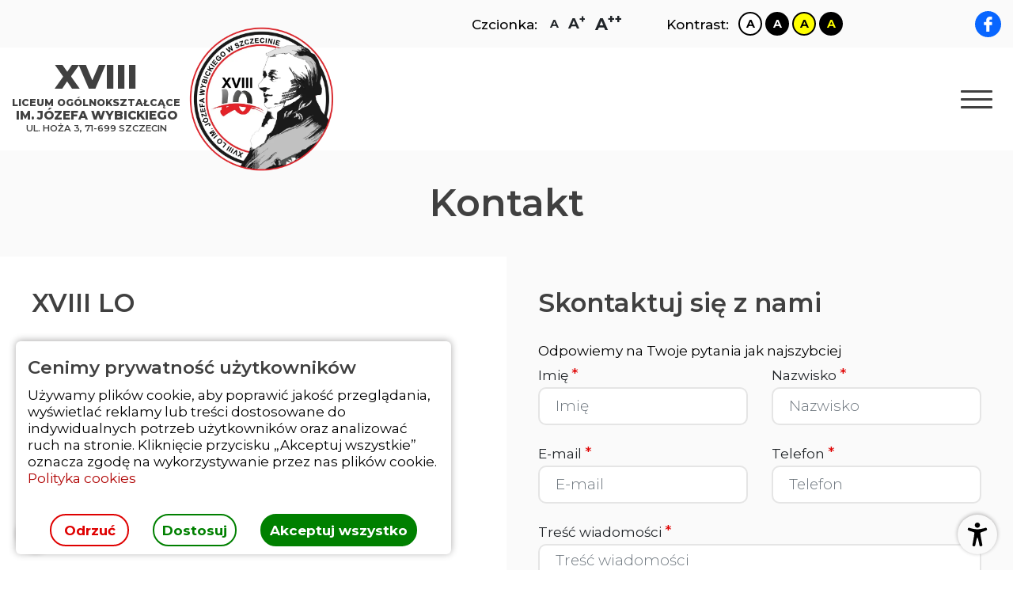

--- FILE ---
content_type: text/html; charset=UTF-8
request_url: https://lo18.szczecin.pl/kontakt/
body_size: 7561
content:
<!DOCTYPE html>
<html lang="pl">

<head>
        
    <!-- Required meta tags -->
    <meta charset="utf-8">
    <meta name="viewport" content="width=device-width, initial-scale=1, shrink-to-fit=no">

        <title>Kontakt - XVIII LICEUM OGÓLNOKSZTAŁCĄCE</title>
    <meta name="description" content="Jako jedyna szkoła w Szczecinie jesteśmy organizatorami międzynarodowych tematycznych obozów integracyjnych dla pierwszych klas licealnych">

    <meta property="og:title" content="" />
    <meta property="og:locale" content="pl" />
    <meta property="og:site_name" content="" />
    <meta property="og:type" content="website" />
    
        
    <link rel="canonical" href="https://lo18.szczecin.pl/kontakt/" />
    <meta property="og:url" content="https://lo18.szczecin.pl/kontakt/" />

        
    
    <meta property="og:description" content="Jako jedyna szkoła w Szczecinie jesteśmy organizatorami międzynarodowych tematycznych obozów integracyjnych dla pierwszych klas licealnych" />
    <meta property="og:image" content="https://lo18.szczecin.pl/storage/bac9f83a-7b41-4886-b2b7-cd8e1d7779bb/lo-logo-background-removed-png.webp" />
    <meta property="og:image:alt" content="">
    <meta name="theme-color" content="#ffffff" />
    
    <link href="/assets/bootstrap/css/bootstrap.min.css" rel="stylesheet" type="text/css"/>
    
    <link href="/assets/layerslider/css/layerslider.css" rel="stylesheet" type="text/css"/>
    
    <link href="/assets/fancybox/src/css/core.css" rel="stylesheet" type="text/css"/>
    <link href="/assets/fancybox/src/css/fullscreen.css" rel="stylesheet" type="text/css"/>
    <link href="/assets/fancybox/src/css/share.css" rel="stylesheet" type="text/css"/>
    <link href="/assets/fancybox/src/css/slideshow.css" rel="stylesheet" type="text/css"/>
    <link href="/assets/fancybox/src/css/thumbs.css" rel="stylesheet" type="text/css"/>
    
    <link href="/admin/assets/noty-3.1.4/lib/noty.css" rel="stylesheet" type="text/css"/>
    
    <!--FAVICON-->
    <link rel="apple-touch-icon" sizes="180x180" href="/img/favicon/apple-touch-icon.png">
<link rel="icon" type="image/png" sizes="32x32" href="/img/favicon/favicon-32x32.png">
<link rel="icon" type="image/png" sizes="16x16" href="/img/favicon/favicon-16x16.png">
<link rel="manifest" href="/img/favicon/site.webmanifest">
<meta name="msapplication-TileColor" content="#af0000">
<meta name="theme-color" content="#ffffff">    
            <link href="/css/variable.css?v=1.004" rel="stylesheet" type="text/css"/>
    <link href="/css/my-class-min.css?v=1.004" rel="stylesheet" type="text/css"/>
    <link href="/css/main.css?v=1.004" rel="stylesheet" type="text/css"/>
    <link href="/css/module/module_title.css?v=1.004" rel="stylesheet" type="text/css"/>
    
                <link href="/css/module/form_text.css?v=1.004" rel="stylesheet" type="text/css"/>
                    <link href="/css/module/two_text.css?v=1.004" rel="stylesheet" type="text/css"/>
                    <link href="/css/module/google_maps.css?v=1.004" rel="stylesheet" type="text/css"/>
                    
                
            <!--Podstawowy WCAG-->
        <link href="/css/wcag/main.css?v=1.004" rel="stylesheet" type="text/css"/>
        <!--WCAG Wielkość czcionki-->
        <link class="wcag-font wcag-big" href="/css/wcag/font/big.css?v=1.004" rel="stylesheet" type="text/css" disabled/>
        <link class="wcag-font wcag-biggest" href="/css/wcag/font/biggest.css?v=1.004" rel="stylesheet" type="text/css" disabled/>
        <!--WCAG Kontrast-->
        <link class="wcag-contrast wcag-black-white" href="/css/wcag/contrast/black-white.css?v=1.004" rel="stylesheet" type="text/css" disabled/>
        <link class="wcag-contrast wcag-yellow-black" href="/css/wcag/contrast/yellow-black.css?v=1.004" rel="stylesheet" type="text/css" disabled/>
        <link class="wcag-contrast wcag-black-yellow" href="/css/wcag/contrast/black-yellow.css?v=1.004" rel="stylesheet" type="text/css" disabled/>
        
    <script src="/assets/js/jquery.js" type="text/javascript"></script>
    
    <script src="/assets/js/top.js?v=1.004" type="text/javascript"></script>
    
    
</head>

<body>
    
        
    <!-- GTM NO SCRIPT -->
        
    <div class="preloader"><img src="/img/preloader-kremowy.svg" alt="preloader"></div>

    <header>
                    <div class="wcag-tabindex">
                <a id="wcag-tab-next-0" role="button" tabindex="0" onkeydown="wcagSkipSection(this, 1)">Przejdź do głównej treści</a>
            </div>
                
        <div id="top-bar" class="mybg-light">
            <div class="container-fluid">
                <div class="wrapper">
                    <div class="left">
                                            </div>
                    <div class="center">
                                                <div class="wcag-settings">
                            <div class="font-size" aria-label="Zmiana rozmiaru czcionki">
                                <p>Czcionka:</p>
                                <button class="btn normal" aria-label="Zmiana rozmiaru czcionki na zwykłą" title="Zmiana rozmiaru czcionki na zwykłą" onclick="wcagChangeFontSize('normal');"><span role="img">A</span></button>
                                <button class="btn big" aria-label="Zmiana rozmiaru czcionki na dużą" title="Zmiana rozmiaru czcionki na dużą" onclick="wcagChangeFontSize('big');"><span role="img">A<sup>+</sup></span></button>
                                <button class="btn biggest" aria-label="Zmiana rozmiaru czcionki na największą" title="Zmiana rozmiaru czcionki na największą" onclick="wcagChangeFontSize('biggest');"><span role="img">A<sup>++</sup></span></button>
                            </div>
                            
                            <div class="contrast" aria-label="Zmiana kontrastu">
                                <p>Kontrast:</p>
                                <button class="btn normal" aria-label="Zmiana kontrastu na biało czarny" title="Zmiana kontrastu na biało czarny" onclick="wcagChangeContrast('normal');"><span role="img">A</span></button>
                                <button class="btn black-white" aria-label="Zmiana kontrastu na czarno biały" title="Zmiana kontrastu na czarno biały" onclick="wcagChangeContrast('black-white');"><span role="img">A</span></button>
                                <button class="btn yellow-black" aria-label="Zmiana kontrastu na żółto czarny" title="Zmiana kontrastu na żółto czarny" onclick="wcagChangeContrast('yellow-black');"><span role="img">A</span></button>
                                <button class="btn black-yellow" aria-label="Zmiana kontrastu na czarno żółty" title="Zmiana kontrastu na czarno żółty" onclick="wcagChangeContrast('black-yellow');"><span role="img">A</span></button>
                            </div>
                        </div>
                                            </div>
                    <div class="right">
                        <div class="socials">
                            
    
        <a class="facebook" href="https://www.facebook.com/lo18szczecin" target="_blank" aria-label="facebook XVIII LO im. Józefa Wybickiego"></a>
                            </div>
                    </div>
                </div>
            </div>
        </div>
        
        
        <nav id="main-nav" class="mybg-primary" aria-label="Główna">
            <div class="my-container container-fluid">
                <div class="inner">
                    <div id="logo" class="width-menu">
                        <a  class="wrapper" href="/" tabindex="0" aria-label="Strona główna">
                            <div class="text">
                                <h2>XVIII</h2><h3>Liceum ogólnokształcące</h3><h4>Im. Józefa Wybickiego</h4><p>Ul. HOŻA 3, 71-699 SZCZECIN</p>                            </div>
                            <div class="foto">
                                        <figure class="image image_resized" role="none">
            <img alt="Logo szkoły" src="/storage/bac9f83a-7b41-4886-b2b7-cd8e1d7779bb/lo-logo-background-removed-png.webp" srcset="/storage/bac9f83a-7b41-4886-b2b7-cd8e1d7779bb/576_lo-logo-background-removed-png.webp 1920w, /storage/bac9f83a-7b41-4886-b2b7-cd8e1d7779bb/576_lo-logo-background-removed-png.webp 1600w, /storage/bac9f83a-7b41-4886-b2b7-cd8e1d7779bb/576_lo-logo-background-removed-png.webp 1200w, /storage/bac9f83a-7b41-4886-b2b7-cd8e1d7779bb/576_lo-logo-background-removed-png.webp 992w, /storage/bac9f83a-7b41-4886-b2b7-cd8e1d7779bb/576_lo-logo-background-removed-png.webp 768w, /storage/bac9f83a-7b41-4886-b2b7-cd8e1d7779bb/576_lo-logo-background-removed-png.webp 576w, /storage/bac9f83a-7b41-4886-b2b7-cd8e1d7779bb/320_lo-logo-background-removed-png.webp 320w" sizes="100vw" width="576" loading="lazy">
                        
        </figure>
                                </div>
                        </a>
                    </div>
                    
                    <div id="main-menu" class="big-menu">
                        <ul class="page-nav" role="menu">
                                        <li id="link-171" class="my-dropdown">
                <a href="/iskierka-radosci/" aria-haspopup="true" aria-expanded="false" class="my-dropdown-toggle "><span>Iskierka Radości<div class="caret"></div></span></a>
                <button class="my-dropdown-mini" aria-label="Otwiera lub zamyka rozwijaną listę: Iskierka Radości"><span class="line1"></span><span class="line2"></span></button>
                <ul class="dropdown-menu dropdown-menu-left">
                     <li role="none"><a href="/inauguracja-akcji/" role="menuitem" class=""><span>Inauguracja Akcji</span></a></li>  <li role="none"><a href="/opis-akcji-iskierka-radosci/" role="menuitem" class=""><span>Opis Akcji</span></a></li>  <li role="none"><a href="/mecenat-wojewody-zachodnipomorskiego/" role="menuitem" class=""><span>Patronat Wojewody Zachodniopomorskiego </span></a></li>  <li role="none"><a href="/urzedy-firmy-i-organizacje-wspierajac-iskierke/" role="menuitem" class=""><span>Urzędy, firmy i organizacje wspierając iskierkę radości</span></a></li>  <li role="none"><a href="/prosba-do-darczyncow-iskierka/" role="menuitem" class=""><span>Prośba do Darczyńców</span></a></li>                 </ul>
            </li>
                    <li id="link-137" class="my-dropdown">
                <a href="/o-szkole/" aria-haspopup="true" aria-expanded="false" class="my-dropdown-toggle "><span>O szkole<div class="caret"></div></span></a>
                <button class="my-dropdown-mini" aria-label="Otwiera lub zamyka rozwijaną listę: O szkole"><span class="line1"></span><span class="line2"></span></button>
                <ul class="dropdown-menu dropdown-menu-left">
                     <li role="none"><a href="/wydarzenia/" role="menuitem" class=""><span>Wydarzenia</span></a></li>  <li role="none"><a href="/olimpiada-zwolnieni-z-teorii/" role="menuitem" class=""><span>Olimpiada Zwolnieni z Teorii</span></a></li>  <li role="none"><a href="/projekt-peer-support-wsparcie-rowiesnicze/" role="menuitem" class=""><span>Peer Support (wsparcie rówieśnicze)</span></a></li>  <li role="none"><a href="/projekty-unijne-i-programy-edukacyjne/" role="menuitem" class=""><span>Projekty Unijne i Programy Edukacyjne</span></a></li>  <li role="none"><a href="/dokumenty-i-organizacja-roku-szkolnego/" role="menuitem" class=""><span>Dokumenty i organizacja roku szkolnego</span></a></li>  <li role="none"><a href="/rodo-w-xviii-lo/" role="menuitem" class=""><span>RODO</span></a></li>  <li role="none"><a href="https://lo18.bipszczecin.pl/" role="menuitem" class="" target="_blank"><span>BIP</span></a></li>  <li role="none"><a href="/przetargi-w-xviii-lo/" role="menuitem" class=""><span>Przetargi</span></a></li>  <li role="none"><a href="/60-lat-szkoly/" role="menuitem" class=""><span>60 lat szkoły</span></a></li>  <li role="none"><a href="/50-lat-zespolu-szkol-nr-5/" role="menuitem" class=""><span>50 lat szkoły</span></a></li>  <li role="none"><a href="/absolwenci/" role="menuitem" class=""><span>Absolwenci</span></a></li>                 </ul>
            </li>
                    <li id="link-138" class="my-dropdown">
                <a href="#" aria-haspopup="true" aria-expanded="false" class="my-dropdown-toggle "><span>Dla rodziców<div class="caret"></div></span></a>
                <button class="my-dropdown-mini" aria-label="Otwiera lub zamyka rozwijaną listę: Dla rodziców"><span class="line1"></span><span class="line2"></span></button>
                <ul class="dropdown-menu dropdown-menu-left">
                     <li role="none"><a href="/rada-rodzicow-w-xviii-lo/" role="menuitem" class=""><span>Rada rodziców</span></a></li>                 </ul>
            </li>
                    <li id="link-139" class="my-dropdown">
                <a href="#" aria-haspopup="true" aria-expanded="false" class="my-dropdown-toggle "><span>Dla uczniów<div class="caret"></div></span></a>
                <button class="my-dropdown-mini" aria-label="Otwiera lub zamyka rozwijaną listę: Dla uczniów"><span class="line1"></span><span class="line2"></span></button>
                <ul class="dropdown-menu dropdown-menu-left">
                     <li role="none"><a href="/dokumenty/" role="menuitem" class=""><span>Dokumenty</span></a></li>  <li role="none"><a href="/wazne-informacje/" role="menuitem" class=""><span>Ważne informacje</span></a></li>  <li role="none"><a href="/akademia-kompetencji/" role="menuitem" class=""><span>Akademia kompetencji</span></a></li>  <li role="none"><a href="/matura-2024/" role="menuitem" class=""><span>Matura</span></a></li>  <li role="none"><a href="/pomoc-psychologiczno-pedagogiczna/" role="menuitem" class=""><span>Pomoc psychologiczno-pedagogiczna</span></a></li>  <li role="none"><a href="/kola-zainteresowan/" role="menuitem" class=""><span>Koła zainteresowań</span></a></li>  <li role="none"><a href="/wolontariat-w-xviii-lo/" role="menuitem" class=""><span>Wolontariat przy XVIII LO</span></a></li>  <li role="none"><a href="/samorzad-uczniowski/" role="menuitem" class=""><span>Samorząd uczniowski</span></a></li>  <li role="none"><a href="/sport/" role="menuitem" class=""><span>Sport</span></a></li>  <li role="none"><a href="/uks-18/" role="menuitem" class=""><span>UKS 18</span></a></li>  <li role="none"><a href="/pierwsza-pomoc/" role="menuitem" class=""><span>Pierwsza pomoc</span></a></li>                 </ul>
            </li>
                   <li id="link-49" role="none"><a href="/kontakt/" role="menuitem" class="active"><span>kontakt</span></a></li>
                      <li id="link-89" role="none"><a href="/rekrutacja/" role="menuitem" class=""><span>Rekrutacja</span></a></li>
                                       
<!--                            <li class="my-dropdown">
                                <a href="" class="my-dropdown-toggle" data-toggle="dropdown" role="button" aria-haspopup="true" aria-expanded="false">
                                    <span>Twoje Konto <div class="caret"></div></span>
                                </a>
                                <ul class="dropdown-menu dropdown-menu-left" role="menu" style="display: none;">
                                                                        <li><a href="/panel/zaloguj/"><span>Zaloguj</span></a></li>
                                    <li><a href="/panel/zarejestruj/"><span>Zarejestruj</span></a></li>
                                                                    </ul>
                            </li>-->
                        </ul>
                        
                        <div class="socials d-flex d-lg-none">
                            
    
        <a class="facebook" href="https://www.facebook.com/lo18szczecin" target="_blank" aria-label="facebook XVIII LO im. Józefa Wybickiego"></a>
                            </div>
                    </div>
                    
                    <button type="button" onclick="toggleNav()" class="btn btn-menu" aria-label="Otwórz nawigację">
                        <span></span>
                        <span></span>
                        <span></span>
                    </button>
                </div>
            </div>
        </nav>
    </header>
<main id="standard" class="subsite">
    
    
        <div class="page-foto" style="">
        <div class="container">
            <h1 class="text-center" id="subpage-title">Kontakt</h1>
                    </div>
    </div>
    
    <div id="contact-info">
        <div class="container">
            <div class="wrapper">
                <div class="address">
                                    </div>
            </div>
        </div>
    </div>
    
    
    
                    <section id='module-group-32' class='module-group form-text-group    ' aria-label='Formularz kontaktowy'>
                    
                            <div class="wcag-tabindex">
            <a role="skip-link" id="wcag-tab-next-2" tabindex="0" onkeydown="wcagSkipSection(this, 2)">Pomiń sekcję</a>
        </div>
                                            
                    <div class='form-text-wrapper'>
                           
        <div class="form-text ">
            <div class="wrapper">
                <div class="text show-scroll-element">
                    <div class="container-block left">
                        <h2>XVIII LO</h2><p><strong>Telefon:</strong> &nbsp;<a href="tel: 91 44 20 901">91 44 20 901</a></p><p><strong>Fax:</strong> 91 44 20 901</p><p><strong>E-mail:</strong> <a href="mailto: lo18@miasto.szczecin.pl">lo18@miasto.szczecin.pl</a></p><p><strong>Adres:</strong><br>ul. Hoża 3,&nbsp;<br>71-699 Szczecin</p>                    </div>
                </div>
                
                <div class="form mybg-light">
                    <div class="container-block right show-scroll-element">
                                                    <div class="title">
                                
                                <h3>Skontaktuj się z nami</h3>
                            </div>
                        
                                                    <p role="heading" aria-level="2">Odpowiemy na Twoje pytania jak najszybciej</p>
                        
                                                <form id="module-form-19" enctype="multipart/form-data" action="/wiadomosc-wyslana/" method="POST">
                            <input type="text" name="r_name" class="r-name" aria-label="zabezpieczenie przed botami, zostawić puste" tabindex="-1">

                            <div class='row'>
                                                <div class="form-group col-12 col-md-6 col-lg-12 col-xl-6">
                                            <label for="form-11-input-0">Imię <span class='required'>*</span></label>
                                        <input id="form-11-input-0" class="form-control json-input" type="text" name="LXsXKabYYkxLi6F52srf" placeholder="Imię" input-name="Imię" required aria-required='true' aria-label="Imię">
                </div>
                                <div class="form-group col-12 col-md-6 col-lg-12 col-xl-6">
                                            <label for="form-12-input-1">Nazwisko <span class='required'>*</span></label>
                                        <input id="form-12-input-1" class="form-control json-input" type="text" name="PIruO2dtOWaitcYkywv1" placeholder="Nazwisko" input-name="Nazwisko" required aria-required='true' aria-label="Nazwisko">
                </div>
                                <div class="form-group col-12 col-md-6 col-lg-12 col-xl-6">
                                            <label for="form-13-input-2">E-mail <span class='required'>*</span></label>
                                        <input id="form-13-input-2" class="form-control json-input" type="email" name="VuQrqHVH998EngxJ5OJe" placeholder="E-mail" input-name="E-mail" required aria-required='true' aria-label="E-mail">
                </div>
                                <div class="form-group col-12 col-md-6 col-lg-12 col-xl-6">
                                            <label for="form-14-input-3">Telefon <span class='required'>*</span></label>
                                        <input id="form-14-input-3" class="form-control json-input" type="tel" name="OuQSLNzkcGm8L77yy0wR" placeholder="Telefon" input-name="Telefon" required aria-required='true' aria-label="Telefon">
                </div>
                                <div class="form-group col-12">
                                            <label for="form-50-input-4">Treść wiadomości <span class='required'>*</span></label>
                                        <textarea id="form-50-input-4" class="form-control json-input" name="05XXsSMRk15MLGDb1N5y" placeholder="Treść wiadomości" input-name="Treść wiadomości" required aria-required='true' maxlength="2000" aria-label="Treść wiadomości"></textarea>
                </div>
                                            </div>

                                                            <div class="row">
                                    <div class="form-group col-12">
                                        <label for="terms-19" class="checkbox-label" for="terms-19">
                                            <span class="checkbox-styled"><span>&#10003;</span></span>
                                            
                                            <input id="terms-19" type="checkbox" name="terms" class="contact-checkbox" required="required" />
                                            
                                            <span role="tooltip" aria-hidden="true" class="required" style="margin-right: 5px;">*</span>
                                            
                                            <span tabindex="0" role="button" class="regulamin">
                                                <p>Oświadczam, że zapoznałem się i akceptuję Regulamin oraz <a href="/polityka-prywatnosci/">politykę prywatności</a>.</p>                                            </span>
                                        </label>
                                    </div>
                                </div>
                                                        <div class="row">
                                <div class="form-group col-12">
                                    <input type="hidden" name="page_name" value="Kontakt">
                                    <input type="hidden" name="module_item_id" value="19">
                                    <input class="btn btn-secondary" type="submit" value="Wyślij" onclick="sendModuleForm('module-form-19', 'module-form', 'Kontakt');">
                                </div>
                            </div>

                        </form>
                    </div>
                </div>
            </div>
        </div>
                        </div>
                </section>
                                <section id='module-group-324' class='module-group two-text-group rozklad-jazdy ' aria-label='Rozkład jazdy'>
                    
                            <div class="wcag-tabindex">
            <a role="skip-link" id="wcag-tab-next-3" tabindex="0" onkeydown="wcagSkipSection(this, 3)">Pomiń sekcję</a>
        </div>
                                            
                    <div class='two-text-wrapper'>
                            <div class="two-text ">
        <div class="container-fluid">
            <div class="wrapper row">
                <div class="text1 text">
                    <div class="container-block left show-scroll-element">
                                                    <div class="title">
                                
                                <h3>Rozkład jazdy komunikacji miejskiej</h3>
                            </div>
                                                
                        <div class="text-inner">
                            <figure class="table-responsive"><table class="table"><tbody><tr><td colspan="6"><p style="text-align:center;"><a href="https://www.zditm.szczecin.pl/pl/pasazer/rozklady-jazdy/wedlug-linii" target="_blank" rel="noopener noreferrer">Linie tramwajowe dzienne zwykłe</a></p></td></tr><tr><td><p style="text-align:center;"><a href="https://www.zditm.szczecin.pl/pl/pasazer/rozklady-jazdy/wedlug-linii" target="_blank" rel="noopener noreferrer">1</a></p></td><td><p style="text-align:center;"><a href="https://www.zditm.szczecin.pl/pl/pasazer/rozklady-jazdy/wedlug-linii" target="_blank" rel="noopener noreferrer">2</a></p></td><td><p style="text-align:center;"><a href="https://www.zditm.szczecin.pl/pl/pasazer/rozklady-jazdy/wedlug-linii" target="_blank" rel="noopener noreferrer">3</a></p></td><td><p style="text-align:center;"><a href="https://www.zditm.szczecin.pl/pl/pasazer/rozklady-jazdy/wedlug-linii" target="_blank" rel="noopener noreferrer">4</a></p></td><td><p style="text-align:center;"><a href="https://www.zditm.szczecin.pl/pl/pasazer/rozklady-jazdy/wedlug-linii" target="_blank" rel="noopener noreferrer">5</a></p></td><td><p style="text-align:center;"><a href="https://www.zditm.szczecin.pl/pl/pasazer/rozklady-jazdy/wedlug-linii" target="_blank" rel="noopener noreferrer"><span style="color:hsl(30,75%,60%);">6</span></a></p></td></tr><tr><td><p style="text-align:center;"><a href="https://www.zditm.szczecin.pl/pl/pasazer/rozklady-jazdy/wedlug-linii" target="_blank" rel="noopener noreferrer">7</a></p></td><td><p style="text-align:center;"><a href="https://www.zditm.szczecin.pl/pl/pasazer/rozklady-jazdy/wedlug-linii" target="_blank" rel="noopener noreferrer">9</a></p></td><td><p style="text-align:center;"><a href="https://www.zditm.szczecin.pl/pl/pasazer/rozklady-jazdy/wedlug-linii" target="_blank" rel="noopener noreferrer">11</a></p></td><td><p style="text-align:center;"><a href="https://www.zditm.szczecin.pl/pl/pasazer/rozklady-jazdy/wedlug-linii" target="_blank" rel="noopener noreferrer">12</a></p></td><td><p style="text-align:center;"><a href="https://www.zditm.szczecin.pl/pl/pasazer/rozklady-jazdy/wedlug-linii" target="_blank" rel="noopener noreferrer">&nbsp;</a></p></td><td><p style="text-align:center;"><a href="https://www.zditm.szczecin.pl/pl/pasazer/rozklady-jazdy/wedlug-linii" target="_blank" rel="noopener noreferrer">&nbsp;</a></p></td></tr><tr><td colspan="6"><p style="text-align:center;"><a href="https://www.zditm.szczecin.pl/pl/pasazer/rozklady-jazdy/wedlug-linii" target="_blank" rel="noopener noreferrer">Komunikacja zastępcza</a></p></td></tr><tr><td><p style="text-align:center;"><a href="https://www.zditm.szczecin.pl/pl/pasazer/rozklady-jazdy/wedlug-linii" target="_blank" rel="noopener noreferrer"><span style="color:hsl(30,75%,60%);">806</span></a></p></td><td><p style="text-align:center;"><a href="https://www.zditm.szczecin.pl/pl/pasazer/rozklady-jazdy/wedlug-linii" target="_blank" rel="noopener noreferrer"><span style="color:hsl(30,75%,60%);">808</span></a></p></td><td><p style="text-align:center;"><a href="https://www.zditm.szczecin.pl/pl/pasazer/rozklady-jazdy/wedlug-linii" target="_blank" rel="noopener noreferrer">&nbsp;</a></p></td><td><p style="text-align:center;"><a href="https://www.zditm.szczecin.pl/pl/pasazer/rozklady-jazdy/wedlug-linii" target="_blank" rel="noopener noreferrer">&nbsp;</a></p></td><td><p style="text-align:center;"><a href="https://www.zditm.szczecin.pl/pl/pasazer/rozklady-jazdy/wedlug-linii" target="_blank" rel="noopener noreferrer">&nbsp;</a></p></td><td><p style="text-align:center;"><a href="https://www.zditm.szczecin.pl/pl/pasazer/rozklady-jazdy/wedlug-linii" target="_blank" rel="noopener noreferrer">&nbsp;</a></p></td></tr><tr><td colspan="6"><p style="text-align:center;"><a href="https://www.zditm.szczecin.pl/pl/pasazer/rozklady-jazdy/wedlug-linii" target="_blank" rel="noopener noreferrer">Linie autobusowe dzienne zwykłe</a></p></td></tr><tr><td><p style="text-align:center;"><a href="https://www.zditm.szczecin.pl/pl/pasazer/rozklady-jazdy/wedlug-linii" target="_blank" rel="noopener noreferrer">51</a></p></td><td><p style="text-align:center;"><a href="https://www.zditm.szczecin.pl/pl/pasazer/rozklady-jazdy/wedlug-linii" target="_blank" rel="noopener noreferrer">52</a></p></td><td><p style="text-align:center;"><a href="https://www.zditm.szczecin.pl/pl/pasazer/rozklady-jazdy/wedlug-linii" target="_blank" rel="noopener noreferrer">53</a></p></td><td><p style="text-align:center;"><a href="https://www.zditm.szczecin.pl/pl/pasazer/rozklady-jazdy/wedlug-linii" target="_blank" rel="noopener noreferrer">54</a></p></td><td><p style="text-align:center;"><a href="https://www.zditm.szczecin.pl/pl/pasazer/rozklady-jazdy/wedlug-linii" target="_blank" rel="noopener noreferrer">55</a></p></td><td><p style="text-align:center;"><a href="https://www.zditm.szczecin.pl/pl/pasazer/rozklady-jazdy/wedlug-linii" target="_blank" rel="noopener noreferrer">55BIS</a></p></td></tr><tr><td><p style="text-align:center;"><a href="https://www.zditm.szczecin.pl/pl/pasazer/rozklady-jazdy/wedlug-linii" target="_blank" rel="noopener noreferrer">56</a></p></td><td><p style="text-align:center;"><a href="https://www.zditm.szczecin.pl/pl/pasazer/rozklady-jazdy/wedlug-linii" target="_blank" rel="noopener noreferrer">57</a></p></td><td><p style="text-align:center;"><a href="https://www.zditm.szczecin.pl/pl/pasazer/rozklady-jazdy/wedlug-linii" target="_blank" rel="noopener noreferrer">58</a></p></td><td><p style="text-align:center;"><a href="https://www.zditm.szczecin.pl/pl/pasazer/rozklady-jazdy/wedlug-linii" target="_blank" rel="noopener noreferrer">59</a></p></td><td><p style="text-align:center;"><a href="https://www.zditm.szczecin.pl/pl/pasazer/rozklady-jazdy/wedlug-linii" target="_blank" rel="noopener noreferrer">60</a></p></td><td><p style="text-align:center;"><a href="https://www.zditm.szczecin.pl/pl/pasazer/rozklady-jazdy/wedlug-linii" target="_blank" rel="noopener noreferrer">61</a></p></td></tr><tr><td><p style="text-align:center;"><a href="https://www.zditm.szczecin.pl/pl/pasazer/rozklady-jazdy/wedlug-linii" target="_blank" rel="noopener noreferrer">61BIS</a></p></td><td><p style="text-align:center;"><a href="https://www.zditm.szczecin.pl/pl/pasazer/rozklady-jazdy/wedlug-linii" target="_blank" rel="noopener noreferrer">63</a></p></td><td><p style="text-align:center;"><a href="https://www.zditm.szczecin.pl/pl/pasazer/rozklady-jazdy/wedlug-linii" target="_blank" rel="noopener noreferrer">64</a></p></td><td><p style="text-align:center;"><a href="https://www.zditm.szczecin.pl/pl/pasazer/rozklady-jazdy/wedlug-linii" target="_blank" rel="noopener noreferrer">65</a></p></td><td><p style="text-align:center;"><a href="https://www.zditm.szczecin.pl/pl/pasazer/rozklady-jazdy/wedlug-linii" target="_blank" rel="noopener noreferrer">66</a></p></td><td><p style="text-align:center;"><a href="https://www.zditm.szczecin.pl/pl/pasazer/rozklady-jazdy/wedlug-linii" target="_blank" rel="noopener noreferrer">67</a></p></td></tr><tr><td><p style="text-align:center;"><a href="https://www.zditm.szczecin.pl/pl/pasazer/rozklady-jazdy/wedlug-linii" target="_blank" rel="noopener noreferrer">68</a></p></td><td><p style="text-align:center;"><a href="https://www.zditm.szczecin.pl/pl/pasazer/rozklady-jazdy/wedlug-linii" target="_blank" rel="noopener noreferrer">69</a></p></td><td><p style="text-align:center;"><a href="https://www.zditm.szczecin.pl/pl/pasazer/rozklady-jazdy/wedlug-linii" target="_blank" rel="noopener noreferrer">70</a></p></td><td><p style="text-align:center;"><a href="https://www.zditm.szczecin.pl/pl/pasazer/rozklady-jazdy/wedlug-linii" target="_blank" rel="noopener noreferrer">71</a></p></td><td><p style="text-align:center;"><a href="https://www.zditm.szczecin.pl/pl/pasazer/rozklady-jazdy/wedlug-linii" target="_blank" rel="noopener noreferrer">73</a></p></td><td><p style="text-align:center;"><a href="https://www.zditm.szczecin.pl/pl/pasazer/rozklady-jazdy/wedlug-linii" target="_blank" rel="noopener noreferrer">74</a></p></td></tr><tr><td><p style="text-align:center;"><a href="https://www.zditm.szczecin.pl/pl/pasazer/rozklady-jazdy/wedlug-linii" target="_blank" rel="noopener noreferrer">75</a></p></td><td><p style="text-align:center;"><a href="https://www.zditm.szczecin.pl/pl/pasazer/rozklady-jazdy/wedlug-linii" target="_blank" rel="noopener noreferrer">76</a></p></td><td><p style="text-align:center;"><a href="https://www.zditm.szczecin.pl/pl/pasazer/rozklady-jazdy/wedlug-linii" target="_blank" rel="noopener noreferrer">77</a></p></td><td><p style="text-align:center;"><a href="https://www.zditm.szczecin.pl/pl/pasazer/rozklady-jazdy/wedlug-linii" target="_blank" rel="noopener noreferrer">78</a></p></td><td><p style="text-align:center;"><a href="https://www.zditm.szczecin.pl/pl/pasazer/rozklady-jazdy/wedlug-linii" target="_blank" rel="noopener noreferrer">79</a></p></td><td><p style="text-align:center;"><a href="https://www.zditm.szczecin.pl/pl/pasazer/rozklady-jazdy/wedlug-linii" target="_blank" rel="noopener noreferrer">80</a></p></td></tr><tr><td><p style="text-align:center;"><a href="https://www.zditm.szczecin.pl/pl/pasazer/rozklady-jazdy/wedlug-linii" target="_blank" rel="noopener noreferrer">81</a></p></td><td><p style="text-align:center;"><a href="https://www.zditm.szczecin.pl/pl/pasazer/rozklady-jazdy/wedlug-linii" target="_blank" rel="noopener noreferrer">82</a></p></td><td><p style="text-align:center;"><a href="https://www.zditm.szczecin.pl/pl/pasazer/rozklady-jazdy/wedlug-linii" target="_blank" rel="noopener noreferrer">84</a></p></td><td><p style="text-align:center;"><a href="https://www.zditm.szczecin.pl/pl/pasazer/rozklady-jazdy/wedlug-linii" target="_blank" rel="noopener noreferrer"><span style="color:hsl(30,75%,60%);">87</span></a></p></td><td><p style="text-align:center;"><a href="https://www.zditm.szczecin.pl/pl/pasazer/rozklady-jazdy/wedlug-linii" target="_blank" rel="noopener noreferrer">101</a></p></td><td><p style="text-align:center;"><a href="https://www.zditm.szczecin.pl/pl/pasazer/rozklady-jazdy/wedlug-linii" target="_blank" rel="noopener noreferrer">102</a></p></td></tr><tr><td><p style="text-align:center;"><a href="https://www.zditm.szczecin.pl/pl/pasazer/rozklady-jazdy/wedlug-linii" target="_blank" rel="noopener noreferrer">103</a></p></td><td><p style="text-align:center;"><a href="https://www.zditm.szczecin.pl/pl/pasazer/rozklady-jazdy/wedlug-linii" target="_blank" rel="noopener noreferrer">106</a></p></td><td><p style="text-align:center;"><a href="https://www.zditm.szczecin.pl/pl/pasazer/rozklady-jazdy/wedlug-linii" target="_blank" rel="noopener noreferrer">107</a></p></td><td><p style="text-align:center;"><a href="https://www.zditm.szczecin.pl/pl/pasazer/rozklady-jazdy/wedlug-linii" target="_blank" rel="noopener noreferrer">109</a></p></td><td><p style="text-align:center;"><a href="https://www.zditm.szczecin.pl/pl/pasazer/rozklady-jazdy/wedlug-linii" target="_blank" rel="noopener noreferrer">110</a></p></td><td><p style="text-align:center;"><a href="https://www.zditm.szczecin.pl/pl/pasazer/rozklady-jazdy/wedlug-linii" target="_blank" rel="noopener noreferrer">111</a></p></td></tr><tr><td colspan="6"><p style="text-align:center;"><a href="https://www.zditm.szczecin.pl/pl/pasazer/rozklady-jazdy/wedlug-linii" target="_blank" rel="noopener noreferrer">Linie autobusowe dzienne pospieszne</a></p></td></tr><tr><td><p style="text-align:center;"><a href="https://www.zditm.szczecin.pl/pl/pasazer/rozklady-jazdy/wedlug-linii" target="_blank" rel="noopener noreferrer">A</a></p></td><td><p style="text-align:center;"><a href="https://www.zditm.szczecin.pl/pl/pasazer/rozklady-jazdy/wedlug-linii" target="_blank" rel="noopener noreferrer">B</a></p></td><td><p style="text-align:center;"><a href="https://www.zditm.szczecin.pl/pl/pasazer/rozklady-jazdy/wedlug-linii" target="_blank" rel="noopener noreferrer">C</a></p></td><td><p style="text-align:center;"><a href="https://www.zditm.szczecin.pl/pl/pasazer/rozklady-jazdy/wedlug-linii" target="_blank" rel="noopener noreferrer">D</a></p></td><td><p style="text-align:center;"><a href="https://www.zditm.szczecin.pl/pl/pasazer/rozklady-jazdy/wedlug-linii" target="_blank" rel="noopener noreferrer">E</a></p></td><td><p style="text-align:center;"><a href="https://www.zditm.szczecin.pl/pl/pasazer/rozklady-jazdy/wedlug-linii" target="_blank" rel="noopener noreferrer">F</a></p></td></tr><tr><td><p style="text-align:center;"><a href="https://www.zditm.szczecin.pl/pl/pasazer/rozklady-jazdy/wedlug-linii" target="_blank" rel="noopener noreferrer">G</a></p></td><td><p style="text-align:center;"><a href="https://www.zditm.szczecin.pl/pl/pasazer/rozklady-jazdy/wedlug-linii" target="_blank" rel="noopener noreferrer">&nbsp;</a></p></td><td><p style="text-align:center;"><a href="https://www.zditm.szczecin.pl/pl/pasazer/rozklady-jazdy/wedlug-linii" target="_blank" rel="noopener noreferrer">&nbsp;</a></p></td><td><p style="text-align:center;"><a href="https://www.zditm.szczecin.pl/pl/pasazer/rozklady-jazdy/wedlug-linii" target="_blank" rel="noopener noreferrer">&nbsp;</a></p></td><td><p style="text-align:center;"><a href="https://www.zditm.szczecin.pl/pl/pasazer/rozklady-jazdy/wedlug-linii" target="_blank" rel="noopener noreferrer">&nbsp;</a></p></td><td><p style="text-align:center;"><a href="https://www.zditm.szczecin.pl/pl/pasazer/rozklady-jazdy/wedlug-linii" target="_blank" rel="noopener noreferrer">&nbsp;</a></p></td></tr><tr><td colspan="6"><p style="text-align:center;"><a href="https://www.zditm.szczecin.pl/pl/pasazer/rozklady-jazdy/wedlug-linii" target="_blank" rel="noopener noreferrer">Linie autobusowe nocne</a></p></td></tr><tr><td><p style="text-align:center;"><a href="https://www.zditm.szczecin.pl/pl/pasazer/rozklady-jazdy/wedlug-linii" target="_blank" rel="noopener noreferrer">521</a></p></td><td><p style="text-align:center;"><a href="https://www.zditm.szczecin.pl/pl/pasazer/rozklady-jazdy/wedlug-linii" target="_blank" rel="noopener noreferrer">522</a></p></td><td><p style="text-align:center;"><a href="https://www.zditm.szczecin.pl/pl/pasazer/rozklady-jazdy/wedlug-linii" target="_blank" rel="noopener noreferrer">523</a></p></td><td><p style="text-align:center;"><a href="https://www.zditm.szczecin.pl/pl/pasazer/rozklady-jazdy/wedlug-linii" target="_blank" rel="noopener noreferrer">524</a></p></td><td><p style="text-align:center;"><a href="https://www.zditm.szczecin.pl/pl/pasazer/rozklady-jazdy/wedlug-linii" target="_blank" rel="noopener noreferrer">525</a></p></td><td><p style="text-align:center;"><a href="https://www.zditm.szczecin.pl/pl/pasazer/rozklady-jazdy/wedlug-linii" target="_blank" rel="noopener noreferrer">526</a></p></td></tr><tr><td><p style="text-align:center;"><a href="https://www.zditm.szczecin.pl/pl/pasazer/rozklady-jazdy/wedlug-linii" target="_blank" rel="noopener noreferrer">527</a></p></td><td><p style="text-align:center;"><a href="https://www.zditm.szczecin.pl/pl/pasazer/rozklady-jazdy/wedlug-linii" target="_blank" rel="noopener noreferrer">528</a></p></td><td><p style="text-align:center;"><a href="https://www.zditm.szczecin.pl/pl/pasazer/rozklady-jazdy/wedlug-linii" target="_blank" rel="noopener noreferrer">529</a></p></td><td><p style="text-align:center;"><a href="https://www.zditm.szczecin.pl/pl/pasazer/rozklady-jazdy/wedlug-linii" target="_blank" rel="noopener noreferrer"><span style="color:hsl(30,75%,60%);">530</span></a></p></td><td><p style="text-align:center;"><a href="https://www.zditm.szczecin.pl/pl/pasazer/rozklady-jazdy/wedlug-linii" target="_blank" rel="noopener noreferrer">531</a></p></td><td><p style="text-align:center;"><a href="https://www.zditm.szczecin.pl/pl/pasazer/rozklady-jazdy/wedlug-linii" target="_blank" rel="noopener noreferrer">532</a></p></td></tr><tr><td><p style="text-align:center;"><a href="https://www.zditm.szczecin.pl/pl/pasazer/rozklady-jazdy/wedlug-linii" target="_blank" rel="noopener noreferrer">533</a></p></td><td><p style="text-align:center;"><a href="https://www.zditm.szczecin.pl/pl/pasazer/rozklady-jazdy/wedlug-linii" target="_blank" rel="noopener noreferrer">534</a></p></td><td><p style="text-align:center;"><a href="https://www.zditm.szczecin.pl/pl/pasazer/rozklady-jazdy/wedlug-linii" target="_blank" rel="noopener noreferrer">&nbsp;</a></p></td><td><p style="text-align:center;"><a href="https://www.zditm.szczecin.pl/pl/pasazer/rozklady-jazdy/wedlug-linii" target="_blank" rel="noopener noreferrer">&nbsp;</a></p></td><td><a href="https://www.zditm.szczecin.pl/pl/pasazer/rozklady-jazdy/wedlug-linii" target="_blank" rel="noopener noreferrer">&nbsp;</a></td><td><p style="text-align:center;"><a href="https://www.zditm.szczecin.pl/pl/pasazer/rozklady-jazdy/wedlug-linii" target="_blank" rel="noopener noreferrer">&nbsp;</a></p></td></tr></tbody></table></figure>                            
                                                    </div>
                    </div>
                </div>
                <div class="text2 text ">
                    <div class="container-block right show-scroll-element">
                                                    <div class="title">
                                
                                <h3>Jak dojechać?</h3>
                            </div>
                        
                        <div class="text-inner">
                            <ul><li>Z Prawobrzeża linia: <strong>A</strong>,&nbsp;</li><li>z Centrum linie: <strong>101</strong>, <strong>107</strong>, <strong>58</strong>, <strong>59</strong>, <strong>F</strong> (pl. Rodła),&nbsp;</li><li>ze Skolwina linia: <strong>63</strong>,&nbsp;</li><li>z Polic linie: <strong>101</strong>, <strong>107</strong>, <strong>F</strong></li></ul><h3>INFORMACJE</h3><p>Aby rozkłady jazdy były prawidłowo drukowane, proponujemy ustawienie lewego i prawego marginesu strony na ok. 1 cm.</p><p>Kolorem pomarańczowym zaznaczono linie, na których planowane są zmiany rozkładu jazdy lub kursują na zmienionych trasach oraz linie zastępcze (uruchomione np. na czas remontów).</p><p>Wszelkie nieścisłości dostrzeżone w rozkładach oraz uwagi do projektów prosimy zgłaszać pod adresem <a href="mailto:zditm@zditm.szczecin.pl" target="_blank" rel="noopener noreferrer">zditm@zditm.szczecin.pl</a>.</p><p>Programy mobileMPK i MicroBus umożliwiają sprawdzenie rozkładu jazdy pojazdów komunikacji miejskiej w Szczecinie na ekranie telefonu komórkowego.&nbsp;</p><p>UWAGA: programy nie są autoryzowane przez ZDiTM i jednocześnie nie odpowiadamy za aktualizacje rozkładu dostępnego za ich pośrednictwem. Linki zostały zamieszczone jedynie w formie informacyjnej.</p>                            
                                                    </div>
                    </div>
                </div>
            </div>
        </div>
    </div>
                    </div>
                </section>
                                <section id='module-group-325' class='module-group google-maps-group    ' aria-label='Mapa'>
                    
                            <div class="wcag-tabindex">
            <a role="skip-link" id="wcag-tab-next-4" tabindex="0" onkeydown="wcagSkipSection(this, 4)">Pomiń sekcję</a>
        </div>
                                            
                    <div class='photo-map-wrapper'>
                            <div class="google-maps ">
        <div class="container-fluid">
            <div class="wrapper row">
                <iframe src="https://www.google.com/maps/embed?pb=!1m18!1m12!1m3!1d2375.361959268295!2d14.575102876992954!3d53.46199096606396!2m3!1f0!2f0!3f0!3m2!1i1024!2i768!4f13.1!3m3!1m2!1s0x47aa0bd0f32ea50d%3A0x9c3a3ad5c0259fe5!2sXVIII%20Liceum%20Og%C3%B3lnokszta%C5%82c%C4%85ce%20w%20Szczecinie!5e0!3m2!1spl!2spl!4v1714033138834!5m2!1spl!2spl" width="600" height="450" style="border:0;" allowfullscreen="" loading="lazy" referrerpolicy="no-referrer-when-downgrade"></iframe>            </div>
        </div>
    </div>
                    </div>
                </section>
                    
    <div id="contact-info">
        <div class="container">
            <div class="wrapper">
                <div class="address">
                                    </div>
            </div>
        </div>
    </div>
    
            
</main>

<footer>
    <div id="footer">
        <div class="bottom-menu mybg-light">
            <div class="container-fluid">
                <ul class="footer-menu">
                               <li id="link-143" role="none"><a href="/o-szkole/" role="menuitem" class=""><span>Szkoła</span></a></li>
                      <li id="link-149" role="none"><a href="/aktualnosci/" role="menuitem" class=""><span>Aktualności</span></a></li>
                      <li id="link-146" role="none"><a href="/kontakt/" role="menuitem" class="active"><span>Kontakt</span></a></li>
                      <li id="link-147" role="none"><a href="/rekrutacja/" role="menuitem" class=""><span>Rekrutacja</span></a></li>
                       <li id="link-148" role="none"><a href="https://lo18.bipszczecin.pl/" role="menuitem" class="" target="_blank"><span>BIP</span></a></li>
                           </ul>
            </div>
        </div>
        <div class="bottom-footer">
                            <div class="wcag-tabindex">
                    <a role="skip-link" id="wcag-tab-next-5" tabindex="0" onkeydown="wcagSkipSection(this, -1)">Wróć do górnej nawigacji</a>
                </div>
                        
            <div class="container-fluid">
                <div class="wrapper">
                    <div class="copyright">
                        <p>(C) 2026 XVIII LO im. Józefa Wybickiego</p>
                    </div>
                    <div class="author">
                                                <p>Autor strony: <a href="/strony-internetowe-dla-szkol/">General Informatics</a></p>
                    </div>
                </div>
            </div>
        </div>
    </div>
    
            <div class="cookies-info" aria-label="Ustawienia cookies">
            <div class="wrapper">
                <div class="container">
                    <h2>Cenimy prywatność użytkowników</h2>

                    <p>Używamy plików cookie, aby poprawić jakość przeglądania, wyświetlać reklamy lub treści dostosowane do indywidualnych potrzeb użytkowników oraz analizować ruch na stronie. Kliknięcie przycisku „Akceptuj wszystkie” oznacza zgodę na wykorzystywanie przez nas plików cookie. <a href="/polityka-prywatnosci/">Polityka cookies</a></p>

                    <div class="buttons">
                        <button onclick="cookiesReject();" class="btn btn-secondary btn-reject"><span>Odrzuć</span></button>
                        <button onclick="openSettingsCookie();" class="btn btn-secondary btn-save"><span>Dostosuj</span></button>
                        <button onclick="acceptAllCokies();" class="btn btn-primary btn-accept"><span>Akceptuj wszystko</span></button>
                    </div>
                </div>
            </div>
        </div>
            <button class="cookies-mini btn" onclick="openSettingsCookie();" aria-label="Otwórz ustawienia cookies"></button>
        
        <button class="wcag-options-mini btn" onclick="openSettingsWcag();" aria-label="Otwórz ustawienia dostępności"></button>
    </footer>

<script src="/assets/layerslider/js/greensock.js" type="text/javascript"></script>
<script src="/assets/layerslider/js/layerslider.kreaturamedia.jquery.js" type="text/javascript"></script>
<script src="/assets/layerslider/js/layerslider.transitions.js" type="text/javascript"></script>

<script src="/assets/OwlCarousel/src/js/owl.carousel.js" type="text/javascript"></script>
<script src="/assets/OwlCarousel/src/js/owl.autoplay.js" type="text/javascript"></script>
<script src="/assets/OwlCarousel/src/js/owl.animate.js" type="text/javascript"></script>
<script src="/assets/OwlCarousel/src/js/owl.navigation.js" type="text/javascript"></script>

<script src="/assets/fancybox/src/js/core.js" type="text/javascript"></script>
<script src="/assets/fancybox/src/js/guestures.js" type="text/javascript"></script>

<script src="/admin/assets/noty-3.1.4/lib/noty.min.js" type="text/javascript"></script>


<script src="/assets/js/cookies.js?v=1.004" type="text/javascript"></script>
<script src="/assets/js/main.js?v=1.004" type="text/javascript"></script>
<script src="/assets/js/product.js?v=1.004" type="text/javascript"></script>


    <script src="/assets/js/wcag.js?v=1.004" type="text/javascript"></script>

</body>
</html>

--- FILE ---
content_type: text/css
request_url: https://lo18.szczecin.pl/css/variable.css?v=1.004
body_size: 162
content:
:root {
    --primary-bg: #ffffff;
    --primary-title: #404040;
    --primary-text: #000000;
    --secondary-bg: #0d23a5;
    --secondary-title: #ffffff;
    --secondary-text: #ffffff;
    --light-bg: #fafafa;
    --light-bg2: #f8f8f8;
    --dark-bg: #404040;
    --dark-bg2: #afafaf;
    --element1-color: #af0000;
    --element2-color: #e5e5e5;
    --anhor: #af0000;
    --text-hover: #f90b0b;
    --bg-hover: #f2f2f2;
    --transparent-color1: #00000099;
    --transparent-color2: #ffffff99;
    --transparent-color3: #d23a7580;
}

--- FILE ---
content_type: text/css
request_url: https://lo18.szczecin.pl/css/my-class-min.css?v=1.004
body_size: 2845
content:
@media (min-width:0px) and (max-width:575.5px){.my-pt-xs0{padding-top:0}.my-pb-xs0{padding-bottom:0}.my-pt-xs10{padding-top:10px}.my-pb-xs10{padding-bottom:10px}.my-pt-xs20{padding-top:20px}.my-pb-xs20{padding-bottom:20px}.my-pt-xs30{padding-top:30px}.my-pb-xs30{padding-bottom:30px}.my-pt-xs40{padding-top:40px}.my-pb-xs40{padding-bottom:40px}.my-pt-xs50{padding-top:50px}.my-pb-xs50{padding-bottom:50px}.my-pt-xs60{padding-top:60px}.my-pb-xs60{padding-bottom:60px}.my-pt-xs70{padding-top:70px}.my-pb-xs70{padding-bottom:70px}.my-pt-xs80{padding-top:80px}.my-pb-xs80{padding-bottom:80px}.my-pt-xs90{padding-top:90px}.my-pb-xs90{padding-bottom:90px}.my-pt-xs100{padding-top:100px}.my-pb-xs100{padding-bottom:100px}.my-pt-xs110{padding-top:110px}.my-pb-xs110{padding-bottom:110px}.my-pt-xs120{padding-top:120px}.my-pb-xs120{padding-bottom:120px}.my-pt-xs130{padding-top:130px}.my-pb-xs130{padding-bottom:130px}.my-pt-xs140{padding-top:140px}.my-pb-xs140{padding-bottom:140px}.my-pt-xs150{padding-top:150px}.my-pb-xs150{padding-bottom:150px}.my-pt-xs160{padding-top:160px}.my-pb-xs160{padding-bottom:160px}.my-pt-xs170{padding-top:170px}.my-pb-xs170{padding-bottom:170px}.my-pt-xs180{padding-top:180px}.my-pb-xs180{padding-bottom:180px}.my-pt-xs190{padding-top:190px}.my-pb-xs190{padding-bottom:190px}.my-pt-xs200{padding-top:200px}.my-pb-xs200{padding-bottom:200px}.my-mt-xs-200{margin-top:-200px}.my-mb-xs-200{margin-bottom:-200px}.my-mt-xs-190{margin-top:-190px}.my-mb-xs-190{margin-bottom:-190px}.my-mt-xs-180{margin-top:-180px}.my-mb-xs-180{margin-bottom:-180px}.my-mt-xs-170{margin-top:-170px}.my-mb-xs-170{margin-bottom:-170px}.my-mt-xs-160{margin-top:-160px}.my-mb-xs-160{margin-bottom:-160px}.my-mt-xs-150{margin-top:-150px}.my-mb-xs-150{margin-bottom:-150px}.my-mt-xs-140{margin-top:-140px}.my-mb-xs-140{margin-bottom:-140px}.my-mt-xs-130{margin-top:-130px}.my-mb-xs-130{margin-bottom:-130px}.my-mt-xs-120{margin-top:-120px}.my-mb-xs-120{margin-bottom:-120px}.my-mt-xs-110{margin-top:-110px}.my-mb-xs-110{margin-bottom:-110px}.my-mt-xs-100{margin-top:-100px}.my-mb-xs-100{margin-bottom:-100px}.my-mt-xs-90{margin-top:-90px}.my-mb-xs-90{margin-bottom:-90px}.my-mt-xs-80{margin-top:-80px}.my-mb-xs-80{margin-bottom:-80px}.my-mt-xs-70{margin-top:-70px}.my-mb-xs-70{margin-bottom:-70px}.my-mt-xs-60{margin-top:-60px}.my-mb-xs-60{margin-bottom:-60px}.my-mt-xs-50{margin-top:-50px}.my-mb-xs-50{margin-bottom:-50px}.my-mt-xs-40{margin-top:-40px}.my-mb-xs-40{margin-bottom:-40px}.my-mt-xs-30{margin-top:-30px}.my-mb-xs-30{margin-bottom:-30px}.my-mt-xs-20{margin-top:-20px}.my-mb-xs-20{margin-bottom:-20px}.my-mt-xs-10{margin-top:-10px}.my-mb-xs-10{margin-bottom:-10px}.my-mt-xs0{margin-top:0}.my-mb-xs0{margin-bottom:0}.my-mt-xs10{margin-top:10px}.my-mb-xs10{margin-bottom:10px}.my-mt-xs20{margin-top:20px}.my-mb-xs20{margin-bottom:20px}.my-mt-xs30{margin-top:30px}.my-mb-xs30{margin-bottom:30px}.my-mt-xs40{margin-top:40px}.my-mb-xs40{margin-bottom:40px}.my-mt-xs50{margin-top:50px}.my-mb-xs50{margin-bottom:50px}.my-mt-xs60{margin-top:60px}.my-mb-xs60{margin-bottom:60px}.my-mt-xs70{margin-top:70px}.my-mb-xs70{margin-bottom:70px}.my-mt-xs80{margin-top:80px}.my-mb-xs80{margin-bottom:80px}.my-mt-xs90{margin-top:90px}.my-mb-xs90{margin-bottom:90px}.my-mt-xs100{margin-top:100px}.my-mb-xs100{margin-bottom:100px}.my-mt-xs110{margin-top:110px}.my-mb-xs110{margin-bottom:110px}.my-mt-xs120{margin-top:120px}.my-mb-xs120{margin-bottom:120px}.my-mt-xs130{margin-top:130px}.my-mb-xs130{margin-bottom:130px}.my-mt-xs140{margin-top:140px}.my-mb-xs140{margin-bottom:140px}.my-mt-xs150{margin-top:150px}.my-mb-xs150{margin-bottom:150px}.my-mt-xs160{margin-top:160px}.my-mb-xs160{margin-bottom:160px}.my-mt-xs170{margin-top:170px}.my-mb-xs170{margin-bottom:170px}.my-mt-xs180{margin-top:180px}.my-mb-xs180{margin-bottom:180px}.my-mt-xs190{margin-top:190px}.my-mb-xs190{margin-bottom:190px}.my-mt-xs200{margin-top:200px}.my-mb-xs200{margin-bottom:200px}}@media (min-width:576px) and (max-width:767.5px){.my-pt-sm0{padding-top:0}.my-pb-sm0{padding-bottom:0}.my-pt-sm10{padding-top:10px}.my-pb-sm10{padding-bottom:10px}.my-pt-sm20{padding-top:20px}.my-pb-sm20{padding-bottom:20px}.my-pt-sm30{padding-top:30px}.my-pb-sm30{padding-bottom:30px}.my-pt-sm40{padding-top:40px}.my-pb-sm40{padding-bottom:40px}.my-pt-sm50{padding-top:50px}.my-pb-sm50{padding-bottom:50px}.my-pt-sm60{padding-top:60px}.my-pb-sm60{padding-bottom:60px}.my-pt-sm70{padding-top:70px}.my-pb-sm70{padding-bottom:70px}.my-pt-sm80{padding-top:80px}.my-pb-sm80{padding-bottom:80px}.my-pt-sm90{padding-top:90px}.my-pb-sm90{padding-bottom:90px}.my-pt-sm100{padding-top:100px}.my-pb-sm100{padding-bottom:100px}.my-pt-sm110{padding-top:110px}.my-pb-sm110{padding-bottom:110px}.my-pt-sm120{padding-top:120px}.my-pb-sm120{padding-bottom:120px}.my-pt-sm130{padding-top:130px}.my-pb-sm130{padding-bottom:130px}.my-pt-sm140{padding-top:140px}.my-pb-sm140{padding-bottom:140px}.my-pt-sm150{padding-top:150px}.my-pb-sm150{padding-bottom:150px}.my-pt-sm160{padding-top:160px}.my-pb-sm160{padding-bottom:160px}.my-pt-sm170{padding-top:170px}.my-pb-sm170{padding-bottom:170px}.my-pt-sm180{padding-top:180px}.my-pb-sm180{padding-bottom:180px}.my-pt-sm190{padding-top:190px}.my-pb-sm190{padding-bottom:190px}.my-pt-sm200{padding-top:200px}.my-pb-sm200{padding-bottom:200px}.my-mt-sm-200{margin-top:-200px}.my-mb-sm-200{margin-bottom:-200px}.my-mt-sm-190{margin-top:-190px}.my-mb-sm-190{margin-bottom:-190px}.my-mt-sm-180{margin-top:-180px}.my-mb-sm-180{margin-bottom:-180px}.my-mt-sm-170{margin-top:-170px}.my-mb-sm-170{margin-bottom:-170px}.my-mt-sm-160{margin-top:-160px}.my-mb-sm-160{margin-bottom:-160px}.my-mt-sm-150{margin-top:-150px}.my-mb-sm-150{margin-bottom:-150px}.my-mt-sm-140{margin-top:-140px}.my-mb-sm-140{margin-bottom:-140px}.my-mt-sm-130{margin-top:-130px}.my-mb-sm-130{margin-bottom:-130px}.my-mt-sm-120{margin-top:-120px}.my-mb-sm-120{margin-bottom:-120px}.my-mt-sm-110{margin-top:-110px}.my-mb-sm-110{margin-bottom:-110px}.my-mt-sm-100{margin-top:-100px}.my-mb-sm-100{margin-bottom:-100px}.my-mt-sm-90{margin-top:-90px}.my-mb-sm-90{margin-bottom:-90px}.my-mt-sm-80{margin-top:-80px}.my-mb-sm-80{margin-bottom:-80px}.my-mt-sm-70{margin-top:-70px}.my-mb-sm-70{margin-bottom:-70px}.my-mt-sm-60{margin-top:-60px}.my-mb-sm-60{margin-bottom:-60px}.my-mt-sm-50{margin-top:-50px}.my-mb-sm-50{margin-bottom:-50px}.my-mt-sm-40{margin-top:-40px}.my-mb-sm-40{margin-bottom:-40px}.my-mt-sm-30{margin-top:-30px}.my-mb-sm-30{margin-bottom:-30px}.my-mt-sm-20{margin-top:-20px}.my-mb-sm-20{margin-bottom:-20px}.my-mt-sm-10{margin-top:-10px}.my-mb-sm-10{margin-bottom:-10px}.my-mt-sm0{margin-top:0}.my-mb-sm0{margin-bottom:0}.my-mt-sm10{margin-top:10px}.my-mb-sm10{margin-bottom:10px}.my-mt-sm20{margin-top:20px}.my-mb-sm20{margin-bottom:20px}.my-mt-sm30{margin-top:30px}.my-mb-sm30{margin-bottom:30px}.my-mt-sm40{margin-top:40px}.my-mb-sm40{margin-bottom:40px}.my-mt-sm50{margin-top:50px}.my-mb-sm50{margin-bottom:50px}.my-mt-sm60{margin-top:60px}.my-mb-sm60{margin-bottom:60px}.my-mt-sm70{margin-top:70px}.my-mb-sm70{margin-bottom:70px}.my-mt-sm80{margin-top:80px}.my-mb-sm80{margin-bottom:80px}.my-mt-sm90{margin-top:90px}.my-mb-sm90{margin-bottom:90px}.my-mt-sm100{margin-top:100px}.my-mb-sm100{margin-bottom:100px}.my-mt-sm110{margin-top:110px}.my-mb-sm110{margin-bottom:110px}.my-mt-sm120{margin-top:120px}.my-mb-sm120{margin-bottom:120px}.my-mt-sm130{margin-top:130px}.my-mb-sm130{margin-bottom:130px}.my-mt-sm140{margin-top:140px}.my-mb-sm140{margin-bottom:140px}.my-mt-sm150{margin-top:150px}.my-mb-sm150{margin-bottom:150px}.my-mt-sm160{margin-top:160px}.my-mb-sm160{margin-bottom:160px}.my-mt-sm170{margin-top:170px}.my-mb-sm170{margin-bottom:170px}.my-mt-sm180{margin-top:180px}.my-mb-sm180{margin-bottom:180px}.my-mt-sm190{margin-top:190px}.my-mb-sm190{margin-bottom:190px}.my-mt-sm200{margin-top:200px}.my-mb-sm200{margin-bottom:200px}}@media (min-width:768px) and (max-width:991.5px){.my-pt-md0{padding-top:0}.my-pb-md0{padding-bottom:0}.my-pt-md10{padding-top:10px}.my-pb-md10{padding-bottom:10px}.my-pt-md20{padding-top:20px}.my-pb-md20{padding-bottom:20px}.my-pt-md30{padding-top:30px}.my-pb-md30{padding-bottom:30px}.my-pt-md40{padding-top:40px}.my-pb-md40{padding-bottom:40px}.my-pt-md50{padding-top:50px}.my-pb-md50{padding-bottom:50px}.my-pt-md60{padding-top:60px}.my-pb-md60{padding-bottom:60px}.my-pt-md70{padding-top:70px}.my-pb-md70{padding-bottom:70px}.my-pt-md80{padding-top:80px}.my-pb-md80{padding-bottom:80px}.my-pt-md90{padding-top:90px}.my-pb-md90{padding-bottom:90px}.my-pt-md100{padding-top:100px}.my-pb-md100{padding-bottom:100px}.my-pt-md110{padding-top:110px}.my-pb-md110{padding-bottom:110px}.my-pt-md120{padding-top:120px}.my-pb-md120{padding-bottom:120px}.my-pt-md130{padding-top:130px}.my-pb-md130{padding-bottom:130px}.my-pt-md140{padding-top:140px}.my-pb-md140{padding-bottom:140px}.my-pt-md150{padding-top:150px}.my-pb-md150{padding-bottom:150px}.my-pt-md160{padding-top:160px}.my-pb-md160{padding-bottom:160px}.my-pt-md170{padding-top:170px}.my-pb-md170{padding-bottom:170px}.my-pt-md180{padding-top:180px}.my-pb-md180{padding-bottom:180px}.my-pt-md190{padding-top:190px}.my-pb-md190{padding-bottom:190px}.my-pt-md200{padding-top:200px}.my-pb-md200{padding-bottom:200px}.my-mt-md-200{margin-top:-200px}.my-mb-md-200{margin-bottom:-200px}.my-mt-md-190{margin-top:-190px}.my-mb-md-190{margin-bottom:-190px}.my-mt-md-180{margin-top:-180px}.my-mb-md-180{margin-bottom:-180px}.my-mt-md-170{margin-top:-170px}.my-mb-md-170{margin-bottom:-170px}.my-mt-md-160{margin-top:-160px}.my-mb-md-160{margin-bottom:-160px}.my-mt-md-150{margin-top:-150px}.my-mb-md-150{margin-bottom:-150px}.my-mt-md-140{margin-top:-140px}.my-mb-md-140{margin-bottom:-140px}.my-mt-md-130{margin-top:-130px}.my-mb-md-130{margin-bottom:-130px}.my-mt-md-120{margin-top:-120px}.my-mb-md-120{margin-bottom:-120px}.my-mt-md-110{margin-top:-110px}.my-mb-md-110{margin-bottom:-110px}.my-mt-md-100{margin-top:-100px}.my-mb-md-100{margin-bottom:-100px}.my-mt-md-90{margin-top:-90px}.my-mb-md-90{margin-bottom:-90px}.my-mt-md-80{margin-top:-80px}.my-mb-md-80{margin-bottom:-80px}.my-mt-md-70{margin-top:-70px}.my-mb-md-70{margin-bottom:-70px}.my-mt-md-60{margin-top:-60px}.my-mb-md-60{margin-bottom:-60px}.my-mt-md-50{margin-top:-50px}.my-mb-md-50{margin-bottom:-50px}.my-mt-md-40{margin-top:-40px}.my-mb-md-40{margin-bottom:-40px}.my-mt-md-30{margin-top:-30px}.my-mb-md-30{margin-bottom:-30px}.my-mt-md-20{margin-top:-20px}.my-mb-md-20{margin-bottom:-20px}.my-mt-md-10{margin-top:-10px}.my-mb-md-10{margin-bottom:-10px}.my-mt-md0{margin-top:0}.my-mb-md0{margin-bottom:0}.my-mt-md10{margin-top:10px}.my-mb-md10{margin-bottom:10px}.my-mt-md20{margin-top:20px}.my-mb-md20{margin-bottom:20px}.my-mt-md30{margin-top:30px}.my-mb-md30{margin-bottom:30px}.my-mt-md40{margin-top:40px}.my-mb-md40{margin-bottom:40px}.my-mt-md50{margin-top:50px}.my-mb-md50{margin-bottom:50px}.my-mt-md60{margin-top:60px}.my-mb-md60{margin-bottom:60px}.my-mt-md70{margin-top:70px}.my-mb-md70{margin-bottom:70px}.my-mt-md80{margin-top:80px}.my-mb-md80{margin-bottom:80px}.my-mt-md90{margin-top:90px}.my-mb-md90{margin-bottom:90px}.my-mt-md100{margin-top:100px}.my-mb-md100{margin-bottom:100px}.my-mt-md110{margin-top:110px}.my-mb-md110{margin-bottom:110px}.my-mt-md120{margin-top:120px}.my-mb-md120{margin-bottom:120px}.my-mt-md130{margin-top:130px}.my-mb-md130{margin-bottom:130px}.my-mt-md140{margin-top:140px}.my-mb-md140{margin-bottom:140px}.my-mt-md150{margin-top:150px}.my-mb-md150{margin-bottom:150px}.my-mt-md160{margin-top:160px}.my-mb-md160{margin-bottom:160px}.my-mt-md170{margin-top:170px}.my-mb-md170{margin-bottom:170px}.my-mt-md180{margin-top:180px}.my-mb-md180{margin-bottom:180px}.my-mt-md190{margin-top:190px}.my-mb-md190{margin-bottom:190px}.my-mt-md200{margin-top:200px}.my-mb-md200{margin-bottom:200px}}@media (min-width:992px) and (max-width:1199.5px){.my-pt-lg0{padding-top:0}.my-pb-lg0{padding-bottom:0}.my-pt-lg10{padding-top:10px}.my-pb-lg10{padding-bottom:10px}.my-pt-lg20{padding-top:20px}.my-pb-lg20{padding-bottom:20px}.my-pt-lg30{padding-top:30px}.my-pb-lg30{padding-bottom:30px}.my-pt-lg40{padding-top:40px}.my-pb-lg40{padding-bottom:40px}.my-pt-lg50{padding-top:50px}.my-pb-lg50{padding-bottom:50px}.my-pt-lg60{padding-top:60px}.my-pb-lg60{padding-bottom:60px}.my-pt-lg70{padding-top:70px}.my-pb-lg70{padding-bottom:70px}.my-pt-lg80{padding-top:80px}.my-pb-lg80{padding-bottom:80px}.my-pt-lg90{padding-top:90px}.my-pb-lg90{padding-bottom:90px}.my-pt-lg100{padding-top:100px}.my-pb-lg100{padding-bottom:100px}.my-pt-lg110{padding-top:110px}.my-pb-lg110{padding-bottom:110px}.my-pt-lg120{padding-top:120px}.my-pb-lg120{padding-bottom:120px}.my-pt-lg130{padding-top:130px}.my-pb-lg130{padding-bottom:130px}.my-pt-lg140{padding-top:140px}.my-pb-lg140{padding-bottom:140px}.my-pt-lg150{padding-top:150px}.my-pb-lg150{padding-bottom:150px}.my-pt-lg160{padding-top:160px}.my-pb-lg160{padding-bottom:160px}.my-pt-lg170{padding-top:170px}.my-pb-lg170{padding-bottom:170px}.my-pt-lg180{padding-top:180px}.my-pb-lg180{padding-bottom:180px}.my-pt-lg190{padding-top:190px}.my-pb-lg190{padding-bottom:190px}.my-pt-lg200{padding-top:200px}.my-pb-lg200{padding-bottom:200px}.my-mt-lg-200{margin-top:-200px}.my-mb-lg-200{margin-bottom:-200px}.my-mt-lg-190{margin-top:-190px}.my-mb-lg-190{margin-bottom:-190px}.my-mt-lg-180{margin-top:-180px}.my-mb-lg-180{margin-bottom:-180px}.my-mt-lg-170{margin-top:-170px}.my-mb-lg-170{margin-bottom:-170px}.my-mt-lg-160{margin-top:-160px}.my-mb-lg-160{margin-bottom:-160px}.my-mt-lg-150{margin-top:-150px}.my-mb-lg-150{margin-bottom:-150px}.my-mt-lg-140{margin-top:-140px}.my-mb-lg-140{margin-bottom:-140px}.my-mt-lg-130{margin-top:-130px}.my-mb-lg-130{margin-bottom:-130px}.my-mt-lg-120{margin-top:-120px}.my-mb-lg-120{margin-bottom:-120px}.my-mt-lg-110{margin-top:-110px}.my-mb-lg-110{margin-bottom:-110px}.my-mt-lg-100{margin-top:-100px}.my-mb-lg-100{margin-bottom:-100px}.my-mt-lg-90{margin-top:-90px}.my-mb-lg-90{margin-bottom:-90px}.my-mt-lg-80{margin-top:-80px}.my-mb-lg-80{margin-bottom:-80px}.my-mt-lg-70{margin-top:-70px}.my-mb-lg-70{margin-bottom:-70px}.my-mt-lg-60{margin-top:-60px}.my-mb-lg-60{margin-bottom:-60px}.my-mt-lg-50{margin-top:-50px}.my-mb-lg-50{margin-bottom:-50px}.my-mt-lg-40{margin-top:-40px}.my-mb-lg-40{margin-bottom:-40px}.my-mt-lg-30{margin-top:-30px}.my-mb-lg-30{margin-bottom:-30px}.my-mt-lg-20{margin-top:-20px}.my-mb-lg-20{margin-bottom:-20px}.my-mt-lg-10{margin-top:-10px}.my-mb-lg-10{margin-bottom:-10px}.my-mt-lg0{margin-top:0}.my-mb-lg0{margin-bottom:0}.my-mt-lg10{margin-top:10px}.my-mb-lg10{margin-bottom:10px}.my-mt-lg20{margin-top:20px}.my-mb-lg20{margin-bottom:20px}.my-mt-lg30{margin-top:30px}.my-mb-lg30{margin-bottom:30px}.my-mt-lg40{margin-top:40px}.my-mb-lg40{margin-bottom:40px}.my-mt-lg50{margin-top:50px}.my-mb-lg50{margin-bottom:50px}.my-mt-lg60{margin-top:60px}.my-mb-lg60{margin-bottom:60px}.my-mt-lg70{margin-top:70px}.my-mb-lg70{margin-bottom:70px}.my-mt-lg80{margin-top:80px}.my-mb-lg80{margin-bottom:80px}.my-mt-lg90{margin-top:90px}.my-mb-lg90{margin-bottom:90px}.my-mt-lg100{margin-top:100px}.my-mb-lg100{margin-bottom:100px}.my-mt-lg110{margin-top:110px}.my-mb-lg110{margin-bottom:110px}.my-mt-lg120{margin-top:120px}.my-mb-lg120{margin-bottom:120px}.my-mt-lg130{margin-top:130px}.my-mb-lg130{margin-bottom:130px}.my-mt-lg140{margin-top:140px}.my-mb-lg140{margin-bottom:140px}.my-mt-lg150{margin-top:150px}.my-mb-lg150{margin-bottom:150px}.my-mt-lg160{margin-top:160px}.my-mb-lg160{margin-bottom:160px}.my-mt-lg170{margin-top:170px}.my-mb-lg170{margin-bottom:170px}.my-mt-lg180{margin-top:180px}.my-mb-lg180{margin-bottom:180px}.my-mt-lg190{margin-top:190px}.my-mb-lg190{margin-bottom:190px}.my-mt-lg200{margin-top:200px}.my-mb-lg200{margin-bottom:200px}}@media (min-width:1200px) and (max-width:1579.5px){.my-pt-xl0{padding-top:0}.my-pb-xl0{padding-bottom:0}.my-pt-xl10{padding-top:10px}.my-pb-xl10{padding-bottom:10px}.my-pt-xl20{padding-top:20px}.my-pb-xl20{padding-bottom:20px}.my-pt-xl30{padding-top:30px}.my-pb-xl30{padding-bottom:30px}.my-pt-xl40{padding-top:40px}.my-pb-xl40{padding-bottom:40px}.my-pt-xl50{padding-top:50px}.my-pb-xl50{padding-bottom:50px}.my-pt-xl60{padding-top:60px}.my-pb-xl60{padding-bottom:60px}.my-pt-xl70{padding-top:70px}.my-pb-xl70{padding-bottom:70px}.my-pt-xl80{padding-top:80px}.my-pb-xl80{padding-bottom:80px}.my-pt-xl90{padding-top:90px}.my-pb-xl90{padding-bottom:90px}.my-pt-xl100{padding-top:100px}.my-pb-xl100{padding-bottom:100px}.my-pt-xl110{padding-top:110px}.my-pb-xl110{padding-bottom:110px}.my-pt-xl120{padding-top:120px}.my-pb-xl120{padding-bottom:120px}.my-pt-xl130{padding-top:130px}.my-pb-xl130{padding-bottom:130px}.my-pt-xl140{padding-top:140px}.my-pb-xl140{padding-bottom:140px}.my-pt-xl150{padding-top:150px}.my-pb-xl150{padding-bottom:150px}.my-pt-xl160{padding-top:160px}.my-pb-xl160{padding-bottom:160px}.my-pt-xl170{padding-top:170px}.my-pb-xl170{padding-bottom:170px}.my-pt-xl180{padding-top:180px}.my-pb-xl180{padding-bottom:180px}.my-pt-xl190{padding-top:190px}.my-pb-xl190{padding-bottom:190px}.my-pt-xl200{padding-top:200px}.my-pb-xl200{padding-bottom:200px}.my-mt-xl-200{margin-top:-200px}.my-mb-xl-200{margin-bottom:-200px}.my-mt-xl-190{margin-top:-190px}.my-mb-xl-190{margin-bottom:-190px}.my-mt-xl-180{margin-top:-180px}.my-mb-xl-180{margin-bottom:-180px}.my-mt-xl-170{margin-top:-170px}.my-mb-xl-170{margin-bottom:-170px}.my-mt-xl-160{margin-top:-160px}.my-mb-xl-160{margin-bottom:-160px}.my-mt-xl-150{margin-top:-150px}.my-mb-xl-150{margin-bottom:-150px}.my-mt-xl-140{margin-top:-140px}.my-mb-xl-140{margin-bottom:-140px}.my-mt-xl-130{margin-top:-130px}.my-mb-xl-130{margin-bottom:-130px}.my-mt-xl-120{margin-top:-120px}.my-mb-xl-120{margin-bottom:-120px}.my-mt-xl-110{margin-top:-110px}.my-mb-xl-110{margin-bottom:-110px}.my-mt-xl-100{margin-top:-100px}.my-mb-xl-100{margin-bottom:-100px}.my-mt-xl-90{margin-top:-90px}.my-mb-xl-90{margin-bottom:-90px}.my-mt-xl-80{margin-top:-80px}.my-mb-xl-80{margin-bottom:-80px}.my-mt-xl-70{margin-top:-70px}.my-mb-xl-70{margin-bottom:-70px}.my-mt-xl-60{margin-top:-60px}.my-mb-xl-60{margin-bottom:-60px}.my-mt-xl-50{margin-top:-50px}.my-mb-xl-50{margin-bottom:-50px}.my-mt-xl-40{margin-top:-40px}.my-mb-xl-40{margin-bottom:-40px}.my-mt-xl-30{margin-top:-30px}.my-mb-xl-30{margin-bottom:-30px}.my-mt-xl-20{margin-top:-20px}.my-mb-xl-20{margin-bottom:-20px}.my-mt-xl-10{margin-top:-10px}.my-mb-xl-10{margin-bottom:-10px}.my-mt-xl0{margin-top:0}.my-mb-xl0{margin-bottom:0}.my-mt-xl10{margin-top:10px}.my-mb-xl10{margin-bottom:10px}.my-mt-xl20{margin-top:20px}.my-mb-xl20{margin-bottom:20px}.my-mt-xl30{margin-top:30px}.my-mb-xl30{margin-bottom:30px}.my-mt-xl40{margin-top:40px}.my-mb-xl40{margin-bottom:40px}.my-mt-xl50{margin-top:50px}.my-mb-xl50{margin-bottom:50px}.my-mt-xl60{margin-top:60px}.my-mb-xl60{margin-bottom:60px}.my-mt-xl70{margin-top:70px}.my-mb-xl70{margin-bottom:70px}.my-mt-xl80{margin-top:80px}.my-mb-xl80{margin-bottom:80px}.my-mt-xl90{margin-top:90px}.my-mb-xl90{margin-bottom:90px}.my-mt-xl100{margin-top:100px}.my-mb-xl100{margin-bottom:100px}.my-mt-xl110{margin-top:110px}.my-mb-xl110{margin-bottom:110px}.my-mt-xl120{margin-top:120px}.my-mb-xl120{margin-bottom:120px}.my-mt-xl130{margin-top:130px}.my-mb-xl130{margin-bottom:130px}.my-mt-xl140{margin-top:140px}.my-mb-xl140{margin-bottom:140px}.my-mt-xl150{margin-top:150px}.my-mb-xl150{margin-bottom:150px}.my-mt-xl160{margin-top:160px}.my-mb-xl160{margin-bottom:160px}.my-mt-xl170{margin-top:170px}.my-mb-xl170{margin-bottom:170px}.my-mt-xl180{margin-top:180px}.my-mb-xl180{margin-bottom:180px}.my-mt-xl190{margin-top:190px}.my-mb-xl190{margin-bottom:190px}.my-mt-xl200{margin-top:200px}.my-mb-xl200{margin-bottom:200px}}@media (min-width:1580px) and (max-width:99999px){.my-pt-xxl0{padding-top:0}.my-pb-xxl0{padding-bottom:0}.my-pt-xxl10{padding-top:10px}.my-pb-xxl10{padding-bottom:10px}.my-pt-xxl20{padding-top:20px}.my-pb-xxl20{padding-bottom:20px}.my-pt-xxl30{padding-top:30px}.my-pb-xxl30{padding-bottom:30px}.my-pt-xxl40{padding-top:40px}.my-pb-xxl40{padding-bottom:40px}.my-pt-xxl50{padding-top:50px}.my-pb-xxl50{padding-bottom:50px}.my-pt-xxl60{padding-top:60px}.my-pb-xxl60{padding-bottom:60px}.my-pt-xxl70{padding-top:70px}.my-pb-xxl70{padding-bottom:70px}.my-pt-xxl80{padding-top:80px}.my-pb-xxl80{padding-bottom:80px}.my-pt-xxl90{padding-top:90px}.my-pb-xxl90{padding-bottom:90px}.my-pt-xxl100{padding-top:100px}.my-pb-xxl100{padding-bottom:100px}.my-pt-xxl110{padding-top:110px}.my-pb-xxl110{padding-bottom:110px}.my-pt-xxl120{padding-top:120px}.my-pb-xxl120{padding-bottom:120px}.my-pt-xxl130{padding-top:130px}.my-pb-xxl130{padding-bottom:130px}.my-pt-xxl140{padding-top:140px}.my-pb-xxl140{padding-bottom:140px}.my-pt-xxl150{padding-top:150px}.my-pb-xxl150{padding-bottom:150px}.my-pt-xxl160{padding-top:160px}.my-pb-xxl160{padding-bottom:160px}.my-pt-xxl170{padding-top:170px}.my-pb-xxl170{padding-bottom:170px}.my-pt-xxl180{padding-top:180px}.my-pb-xxl180{padding-bottom:180px}.my-pt-xxl190{padding-top:190px}.my-pb-xxl190{padding-bottom:190px}.my-pt-xxl200{padding-top:200px}.my-pb-xxl200{padding-bottom:200px}.my-mt-xxl-200{margin-top:-200px}.my-mb-xxl-200{margin-bottom:-200px}.my-mt-xxl-190{margin-top:-190px}.my-mb-xxl-190{margin-bottom:-190px}.my-mt-xxl-180{margin-top:-180px}.my-mb-xxl-180{margin-bottom:-180px}.my-mt-xxl-170{margin-top:-170px}.my-mb-xxl-170{margin-bottom:-170px}.my-mt-xxl-160{margin-top:-160px}.my-mb-xxl-160{margin-bottom:-160px}.my-mt-xxl-150{margin-top:-150px}.my-mb-xxl-150{margin-bottom:-150px}.my-mt-xxl-140{margin-top:-140px}.my-mb-xxl-140{margin-bottom:-140px}.my-mt-xxl-130{margin-top:-130px}.my-mb-xxl-130{margin-bottom:-130px}.my-mt-xxl-120{margin-top:-120px}.my-mb-xxl-120{margin-bottom:-120px}.my-mt-xxl-110{margin-top:-110px}.my-mb-xxl-110{margin-bottom:-110px}.my-mt-xxl-100{margin-top:-100px}.my-mb-xxl-100{margin-bottom:-100px}.my-mt-xxl-90{margin-top:-90px}.my-mb-xxl-90{margin-bottom:-90px}.my-mt-xxl-80{margin-top:-80px}.my-mb-xxl-80{margin-bottom:-80px}.my-mt-xxl-70{margin-top:-70px}.my-mb-xxl-70{margin-bottom:-70px}.my-mt-xxl-60{margin-top:-60px}.my-mb-xxl-60{margin-bottom:-60px}.my-mt-xxl-50{margin-top:-50px}.my-mb-xxl-50{margin-bottom:-50px}.my-mt-xxl-40{margin-top:-40px}.my-mb-xxl-40{margin-bottom:-40px}.my-mt-xxl-30{margin-top:-30px}.my-mb-xxl-30{margin-bottom:-30px}.my-mt-xxl-20{margin-top:-20px}.my-mb-xxl-20{margin-bottom:-20px}.my-mt-xxl-10{margin-top:-10px}.my-mb-xxl-10{margin-bottom:-10px}.my-mt-xxl0{margin-top:0}.my-mb-xxl0{margin-bottom:0}.my-mt-xxl10{margin-top:10px}.my-mb-xxl10{margin-bottom:10px}.my-mt-xxl20{margin-top:20px}.my-mb-xxl20{margin-bottom:20px}.my-mt-xxl30{margin-top:30px}.my-mb-xxl30{margin-bottom:30px}.my-mt-xxl40{margin-top:40px}.my-mb-xxl40{margin-bottom:40px}.my-mt-xxl50{margin-top:50px}.my-mb-xxl50{margin-bottom:50px}.my-mt-xxl60{margin-top:60px}.my-mb-xxl60{margin-bottom:60px}.my-mt-xxl70{margin-top:70px}.my-mb-xxl70{margin-bottom:70px}.my-mt-xxl80{margin-top:80px}.my-mb-xxl80{margin-bottom:80px}.my-mt-xxl90{margin-top:90px}.my-mb-xxl90{margin-bottom:90px}.my-mt-xxl100{margin-top:100px}.my-mb-xxl100{margin-bottom:100px}.my-mt-xxl110{margin-top:110px}.my-mb-xxl110{margin-bottom:110px}.my-mt-xxl120{margin-top:120px}.my-mb-xxl120{margin-bottom:120px}.my-mt-xxl130{margin-top:130px}.my-mb-xxl130{margin-bottom:130px}.my-mt-xxl140{margin-top:140px}.my-mb-xxl140{margin-bottom:140px}.my-mt-xxl150{margin-top:150px}.my-mb-xxl150{margin-bottom:150px}.my-mt-xxl160{margin-top:160px}.my-mb-xxl160{margin-bottom:160px}.my-mt-xxl170{margin-top:170px}.my-mb-xxl170{margin-bottom:170px}.my-mt-xxl180{margin-top:180px}.my-mb-xxl180{margin-bottom:180px}.my-mt-xxl190{margin-top:190px}.my-mb-xxl190{margin-bottom:190px}.my-mt-xxl200{margin-top:200px}.my-mb-xxl200{margin-bottom:200px}}

--- FILE ---
content_type: text/css
request_url: https://lo18.szczecin.pl/css/main.css?v=1.004
body_size: 11667
content:
@charset "UTF-8";
@import url("https://fonts.googleapis.com/css2?family=Montserrat:ital,wght@0,300;0,400;0,500;0,600;0,700;0,800;1,300;1,400;1,500;1,600;1,700;1,800&display=swap");
/*
 *  Owl Carousel - Core
 */
.owl-carousel {
  display: none;
  width: 100%;
  -webkit-tap-highlight-color: transparent;
  /* position relative and z-index fix webkit rendering fonts issue */
  position: relative;
  z-index: 1; }
  .owl-carousel .owl-stage {
    position: relative;
    -ms-touch-action: pan-Y;
    touch-action: manipulation;
    -moz-backface-visibility: hidden;
    /* fix firefox animation glitch */ }
  .owl-carousel .owl-stage:after {
    content: ".";
    display: block;
    clear: both;
    visibility: hidden;
    line-height: 0;
    height: 0; }
  .owl-carousel .owl-stage-outer {
    position: relative;
    overflow: hidden;
    /* fix for flashing background */
    -webkit-transform: translate3d(0px, 0px, 0px); }
  .owl-carousel .owl-wrapper,
  .owl-carousel .owl-item {
    -webkit-backface-visibility: hidden;
    -moz-backface-visibility: hidden;
    -ms-backface-visibility: hidden;
    -webkit-transform: translate3d(0, 0, 0);
    -moz-transform: translate3d(0, 0, 0);
    -ms-transform: translate3d(0, 0, 0); }
  .owl-carousel .owl-item {
    position: relative;
    min-height: 1px;
    float: left;
    -webkit-backface-visibility: hidden;
    -webkit-tap-highlight-color: transparent;
    -webkit-touch-callout: none; }
  .owl-carousel .owl-item img {
    display: block;
    width: 100%; }
  .owl-carousel .owl-nav.disabled,
  .owl-carousel .owl-dots.disabled {
    display: none; }
  .owl-carousel .owl-nav .owl-prev,
  .owl-carousel .owl-nav .owl-next,
  .owl-carousel .owl-dot {
    cursor: pointer;
    -webkit-user-select: none;
    -khtml-user-select: none;
    -moz-user-select: none;
    -ms-user-select: none;
    user-select: none; }
  .owl-carousel .owl-nav button.owl-prev,
  .owl-carousel .owl-nav button.owl-next,
  .owl-carousel button.owl-dot {
    background: none;
    color: inherit;
    border: none;
    padding: 0 !important;
    font: inherit; }
  .owl-carousel.owl-loaded {
    display: block; }
  .owl-carousel.owl-loading {
    opacity: 0;
    display: block; }
  .owl-carousel.owl-hidden {
    opacity: 0; }
  .owl-carousel.owl-refresh .owl-item {
    visibility: hidden; }
  .owl-carousel.owl-drag .owl-item {
    touch-action: pan-y;
    -webkit-user-select: none;
    -moz-user-select: none;
    -ms-user-select: none;
    user-select: none; }
  .owl-carousel.owl-grab {
    cursor: move;
    cursor: grab; }
  .owl-carousel.owl-rtl {
    direction: rtl; }
  .owl-carousel.owl-rtl .owl-item {
    float: right; }

/* No Js */
.no-js .owl-carousel {
  display: block; }

/*
 *  Owl Carousel - Animate Plugin
 */
.owl-carousel .animated {
  animation-duration: 1000ms;
  animation-fill-mode: both; }
.owl-carousel .owl-animated-in {
  z-index: 0; }
.owl-carousel .owl-animated-out {
  z-index: 1; }
.owl-carousel .fadeOut {
  animation-name: fadeOut; }

@keyframes fadeOut {
  0% {
    opacity: 1; }
  100% {
    opacity: 0; } }
/*
 * 	Owl Carousel - Auto Height Plugin
 */
.owl-height {
  transition: height 500ms ease-in-out; }

/*
 * 	Owl Carousel - Lazy Load Plugin
 */
.owl-carousel .owl-item {
  /**
  	This is introduced due to a bug in IE11 where lazy loading combined with autoheight plugin causes a wrong
  	calculation of the height of the owl-item that breaks page layouts
   */ }
  .owl-carousel .owl-item .owl-lazy {
    opacity: 0;
    transition: opacity 400ms ease; }
  .owl-carousel .owl-item .owl-lazy[src^=""], .owl-carousel .owl-item .owl-lazy:not([src]) {
    max-height: 0; }
  .owl-carousel .owl-item img.owl-lazy {
    transform-style: preserve-3d; }

/*
 * 	Owl Carousel - Video Plugin
 */
.owl-carousel .owl-video-wrapper {
  position: relative;
  height: 100%;
  background: #000; }
.owl-carousel .owl-video-play-icon {
  position: absolute;
  height: 80px;
  width: 80px;
  left: 50%;
  top: 50%;
  margin-left: -40px;
  margin-top: -40px;
  background: url("owl.video.play.png") no-repeat;
  cursor: pointer;
  z-index: 1;
  -webkit-backface-visibility: hidden;
  transition: transform 100ms ease; }
.owl-carousel .owl-video-play-icon:hover {
  transform: scale(1.3, 1.3); }
.owl-carousel .owl-video-playing .owl-video-tn,
.owl-carousel .owl-video-playing .owl-video-play-icon {
  display: none; }
.owl-carousel .owl-video-tn {
  opacity: 0;
  height: 100%;
  background-position: center center;
  background-repeat: no-repeat;
  background-size: contain;
  transition: opacity 400ms ease; }
.owl-carousel .owl-video-frame {
  position: relative;
  z-index: 1;
  height: 100%;
  width: 100%; }

/*
 * 	Default theme - Owl Carousel CSS File
 */
.owl-theme .owl-nav {
  margin-top: 10px;
  text-align: center;
  -webkit-tap-highlight-color: transparent; }
  .owl-theme .owl-nav [class*='owl-'] {
    color: #FFF;
    font-size: 14px;
    margin: 5px;
    padding: 4px 7px;
    background: #D6D6D6;
    display: inline-block;
    cursor: pointer;
    border-radius: 3px; }
    .owl-theme .owl-nav [class*='owl-']:hover {
      background: #869791;
      color: #FFF;
      text-decoration: none; }
  .owl-theme .owl-nav .disabled {
    opacity: 0.5;
    cursor: default; }
.owl-theme .owl-nav.disabled + .owl-dots {
  margin-top: 10px; }
.owl-theme .owl-dots {
  text-align: center;
  -webkit-tap-highlight-color: transparent; }
  .owl-theme .owl-dots .owl-dot {
    display: inline-block;
    zoom: 1;
    *display: inline; }
    .owl-theme .owl-dots .owl-dot span {
      width: 10px;
      height: 10px;
      margin: 5px 7px;
      background: #D6D6D6;
      display: block;
      -webkit-backface-visibility: visible;
      transition: opacity 200ms ease;
      border-radius: 30px; }
    .owl-theme .owl-dots .owl-dot.active span, .owl-theme .owl-dots .owl-dot:hover span {
      background: #869791; }

/*
 * 	Green theme - Owl Carousel CSS File
 */
.owl-theme .owl-nav {
  margin-top: 10px;
  text-align: center;
  -webkit-tap-highlight-color: transparent; }
  .owl-theme .owl-nav [class*='owl-'] {
    color: #FFF;
    font-size: 14px;
    margin: 5px;
    padding: 4px 7px;
    background: #D6D6D6;
    display: inline-block;
    cursor: pointer;
    border-radius: 3px; }
    .owl-theme .owl-nav [class*='owl-']:hover {
      background: #869791;
      color: #FFF;
      text-decoration: none; }
  .owl-theme .owl-nav .disabled {
    opacity: 0.5;
    cursor: default; }
.owl-theme .owl-nav.disabled + .owl-dots {
  margin-top: 10px; }
.owl-theme .owl-dots {
  text-align: center;
  -webkit-tap-highlight-color: transparent; }
  .owl-theme .owl-dots .owl-dot {
    display: inline-block;
    zoom: 1;
    *display: inline; }
    .owl-theme .owl-dots .owl-dot span {
      width: 10px;
      height: 10px;
      margin: 5px 7px;
      background: #D6D6D6;
      display: block;
      -webkit-backface-visibility: visible;
      transition: opacity 200ms ease;
      border-radius: 30px; }
    .owl-theme .owl-dots .owl-dot.active span, .owl-theme .owl-dots .owl-dot:hover span {
      background: #869791; }

@keyframes preloader {
  0% {
    transform: rotate(0deg); }
  100% {
    transform: rotate(360deg); } }
body {
  font-family: "Montserrat", sans-serif;
  max-width: 2560px;
  margin-left: auto;
  margin-right: auto;
  float: none;
  font-size: 18rem;
  line-height: 120%; }
  body.compensate-for-scrollbar {
    margin-right: auto !important; }
  body h1 {
    color: var(--primary-title);
    font-size: 55rem;
    margin-bottom: 20rem;
    font-weight: 600; }
  body h2 {
    color: var(--primary-title);
    font-size: 40rem;
    margin-top: 20px;
    margin-bottom: 10px;
    font-weight: 600; }
  body h3 {
    color: var(--primary-title);
    font-size: 30rem;
    margin-top: 15px;
    margin-bottom: 10px;
    font-weight: 600; }
  body h4 {
    color: var(--primary-title);
    font-size: 25rem;
    margin-top: 15px;
    margin-bottom: 5px;
    font-weight: 600; }
  body p {
    color: var(--primary-text);
    font-size: 18rem;
    margin-bottom: 10rem;
    line-height: initial; }
  body a {
    color: var(--anhor);
    transition: 0.3s;
    -webkit-transition: 0.3s;
    font-size: 18rem;
    line-height: initial; }
    body a[href="#"] {
      cursor: default; }
    body a:hover {
      color: var(--text-hover);
      text-decoration: none; }
  body main ul li {
    display: flex; }
    body main ul li:before {
      margin-top: 7px; }
  body ul {
    list-style: none;
    padding-left: 10rem; }
    body ul li {
      margin-bottom: 10px;
      color: var(--primary-text);
      font-size: 18rem;
      white-space: normal;
      line-height: initial; }
      body ul li strong, body ul li span {
        display: contents; }
      body ul li:before {
        content: " ";
        display: inline-block;
        min-width: 0;
        width: 8px;
        height: 8px;
        background-color: var(--element1-color);
        border-radius: 50%;
        margin-right: 15px; }
  body ol {
    padding-left: 30rem; }
    body ol li {
      line-height: initial;
      margin-bottom: 10px; }
  body figure {
    margin: 0;
    max-width: 100%;
    width: 100% !important; }
    body figure.image-style-align-center {
      display: flex;
      justify-content: center; }
    body figure.image-style-align-left {
      display: flex;
      justify-content: flex-start; }
    body figure.image-style-align-right {
      display: flex;
      justify-content: flex-end; }
  body input[type="number"], body input[type="text"], body input[type="tel"], body input[type="email"], body input[type="password"], body select.form-control, body textarea {
    border: none;
    width: 100%;
    margin: 0;
    background-color: #fff;
    border-radius: 10px;
    font-size: 110%;
    color: #262626;
    font-weight: 300;
    padding-left: 20px;
    border: 2px solid var(--element2-color); }
  body .label-file {
    width: 100%; }
  body input[type="file"] {
    height: auto;
    background-color: transparent;
    border: none;
    white-space: normal; }
  body textarea.form-control {
    height: 150px;
    border: none;
    width: 100%;
    margin: 0;
    background-color: #fff;
    border-radius: 10px;
    font-size: 110%;
    color: #262626;
    font-weight: 300;
    padding-left: 20px;
    padding-top: 5px;
    border: 2px solid var(--element2-color); }
    body textarea.form-control:focus {
      border-color: var(--element1-color); }
  body textarea {
    height: 300px; }

.pagination {
  display: flex;
  justify-content: center;
  align-items: center; }
  .pagination .button-nav {
    color: var(--primary-text);
    margin-left: 15px;
    margin-right: 15px; }
    .pagination .button-nav:hover {
      color: var(--primary-title); }
  .pagination .numbers {
    display: flex; }
    .pagination .numbers a {
      width: 30px;
      height: 38px;
      border: 1px solid var(--primary-text);
      display: flex;
      justify-content: center;
      align-items: center;
      margin-left: 4px;
      margin-right: 4px;
      color: var(--primary-text); }
      .pagination .numbers a.active {
        background-color: var(--bg-hover); }
      .pagination .numbers a:hover:not(.active) {
        border-color: var(--bg-hover);
        background-color: var(--bg-hover);
        color: var(--primary-text); }
    .pagination .numbers span {
      align-self: flex-end; }

.container-block {
  padding-top: 100px;
  padding-bottom: 100px;
  width: 760px;
  max-width: calc(100% - 70px); }
  .container-block .title {
    margin-bottom: 30px;
    display: flex; }
    .container-block .title h3 {
      font-size: 40rem;
      margin-top: 0;
      margin-bottom: 0; }
    .container-block .title .icon {
      min-width: 56px;
      width: 56px;
      height: 56px;
      margin-right: 15px; }
      .container-block .title .icon img {
        max-width: 100%;
        max-height: 100%; }
  .container-block.left {
    padding-right: 70px;
    margin-left: auto; }
  .container-block.right {
    padding-left: 70px; }

.reverse .container-block.left {
  margin-left: initial;
  padding-left: 70px;
  padding-right: 0; }
.reverse .container-block.right {
  margin-left: auto;
  padding-right: 70px;
  padding-left: 0; }

hr {
  margin-top: 10px;
  margin-bottom: 10px; }

html {
  font-size: 1px; }

nav ul {
  margin: 0;
  padding: 0;
  list-style: none; }

.image-style-align-right {
  width: 50%;
  max-width: 50%;
  padding-left: 30px;
  float: right; }

.image-style-align-left {
  width: 50%;
  max-width: 50%;
  padding-right: 30px;
  float: left; }

.hidden-element {
  display: none; }

.dropdown-menu {
  min-width: unset; }

.dropdown-item {
  margin-bottom: 0; }

.form-group {
  display: flex;
  align-items: flex-start;
  justify-content: center;
  margin-bottom: 25px;
  flex-wrap: wrap; }
  .form-group label {
    width: 100%;
    margin-bottom: 5px;
    padding: 0 22px; }
    .form-group label .required {
      font-size: 120%;
      color: #dF0000; }

input.form-control, select.form-control {
  height: 48px;
  font-size: 16rem;
  border-radius: 0px;
  background-color: #f5f5f5;
  border: 1px solid #dfdfdf;
  color: var(--primary-text); }
  input.form-control:placeholder, select.form-control:placeholder {
    color: rgba(var(--primary-text), 0.5); }
  input.form-control:focus, select.form-control:focus {
    border-color: var(--element1-color); }
input.input-image, select.input-image {
  background-repeat: no-repeat;
  background-position: 15px center;
  background-size: 25px;
  padding-left: 50px; }

.checkbox-label {
  cursor: pointer;
  color: var(--primary-text);
  font-weight: 400;
  font-family: "Montserrat", sans-serif;
  letter-spacing: 0;
  text-transform: initial;
  display: flex;
  margin-bottom: 20px;
  width: 100%;
  transition: 0.3s;
  -webkit-transition: 0.3s; }
  .checkbox-label input[type='checkbox'] {
    position: absolute;
    opacity: 0;
    cursor: pointer;
    width: 1px;
    height: 1px; }
  .checkbox-label .checkbox-styled {
    min-width: 25px;
    min-height: 25px;
    max-width: 25px;
    max-height: 25px;
    background-color: #f5f5f5;
    border: 1px solid #dfdfdf;
    display: inline-flex;
    justify-content: center;
    align-items: center;
    margin-right: 5px; }
    .checkbox-label .checkbox-styled span {
      color: #ffffff00;
      font-size: 24px; }
    .checkbox-label .checkbox-styled.checked span {
      color: var(--primary-text); }
  .checkbox-label:hover {
    color: var(--text-hover); }
  .checkbox-label .regulamin p {
    margin: 0;
    line-height: inherit; }

.overflow-y-hidden {
  overflow-y: hidden !important; }

.gradient-text {
  background: -webkit-linear-gradient(130deg, #755147 20%, #f1d3b3 39%, #b37f55 64%, #774f2f 80%);
  -webkit-background-clip: text;
  -webkit-text-fill-color: transparent; }

.mybg-primary {
  background-color: var(--primary-bg); }

.mybg-secondary {
  background-color: var(--secondary-bg); }

.mybg-light {
  background-color: var(--light-bg); }

.mybg-dark {
  background-color: var(--dark-bg); }

.mybg-element1 {
  background-color: var(--element1-color); }

.mybg-element2 {
  background-color: var(--element2-color); }

.my-boxshadow {
  box-shadow: 0 0 10px 2px var(--transparent-color1); }

.bg-blur-dark {
  background-color: rgba(0, 0, 0, 0.6); }

.bg-blur-light {
  background-color: rgba(255, 255, 255, 0.6); }

.text ul {
  list-style: none;
  padding-left: 10rem; }
  .text ul li {
    display: flex;
    flex-wrap: wrap;
    margin-bottom: 10px;
    color: var(--primary-text);
    font-size: 18rem;
    white-space: normal;
    line-height: initial;
    position: relative;
    padding-left: 20px; }
    .text ul li ul {
      width: 100%;
      padding-top: 10px;
      margin-bottom: 0; }
    .text ul li strong, .text ul li span {
      display: contents; }
    .text ul li:before {
      content: " ";
      display: inline-block;
      content: " ";
      display: inline-block;
      min-width: 0;
      width: 8px;
      height: 8px;
      background-color: var(--element1-color);
      border-radius: 50%;
      margin-right: 15px;
      position: absolute;
      left: 0; }
    .text ul li a {
      display: contents; }
.text .image img {
  max-width: 100%; }

.buttons {
  display: flex;
  flex-wrap: wrap;
  justify-content: center;
  align-items: center;
  width: 100%;
  margin-top: 20px; }
  .buttons.buttons-left {
    justify-content: flex-start; }
    .buttons.buttons-left .btn {
      margin-left: 0;
      margin-right: 50px; }
      .buttons.buttons-left .btn:last-child {
        margin-right: 0; }
  .buttons.buttons-right {
    justify-content: flex-end; }
    .buttons.buttons-right .btn {
      margin-left: 0;
      margin-right: 50px; }
      .buttons.buttons-right .btn:last-child {
        margin-right: 0; }
  .buttons .btn {
    margin: 15px 25px 0px 25px; }

.btn, .elementor-button {
  transition: 0.3s;
  -webkit-transition: 0.3s;
  border-radius: 21px;
  font-family: "Montserrat", sans-serif;
  font-size: 18rem;
  background-color: transparent;
  line-height: initial;
  display: flex;
  justify-content: center;
  align-items: center;
  text-transform: uppercase;
  padding: 19px 40px;
  font-weight: 700; }
  .btn:hover, .elementor-button:hover {
    transform: scale(0.95);
    -webkit-transform: scale(0.95); }

.btn-buy {
  border-radius: 21px;
  border: none;
  background-color: var(--element1-color);
  color: var(--secondary-text);
  display: flex;
  justify-content: center;
  align-items: center;
  text-transform: lowercase;
  padding: 19px 40px;
  font-weight: 500;
  font-size: 17px; }
  .btn-buy img {
    width: 25px;
    margin-right: 10px; }
  .btn-buy:hover {
    border-color: transparent !important;
    background-color: var(--element1-color) !important;
    color: var(--secondary-text) !important; }
  .btn-buy:active, .btn-buy:focus {
    border-color: transparent !important;
    background-color: var(--element1-color) !important;
    color: var(--secondary-text) !important; }

.btn-empty {
  border: 2px solid var(--element1-color);
  background-color: var(--primary-bg);
  color: var(--primary-text); }
  .btn-empty:hover {
    border: 2px solid var(--element1-color) !important;
    background-color: var(--primary-bg) !important;
    color: var(--primary-text) !important; }
  .btn-empty:active, .btn-empty:focus {
    border: 2px solid var(--element1-color) !important;
    background-color: var(--primary-bg) !important;
    color: var(--primary-text) !important; }

.btn-primary {
  border: 2px solid var(--element2-color);
  background-color: var(--element2-color);
  color: var(--primary-text); }
  .btn-primary:hover {
    border: 2px solid var(--element2-color) !important;
    background-color: var(--element2-color) !important;
    color: var(--primary-text) !important; }
  .btn-primary:active, .btn-primary:focus {
    border: 2px solid var(--element2-color) !important;
    background-color: var(--element2-color) !important;
    color: var(--primary-text) !important; }

.btn-secondary {
  border: 2px solid var(--element1-color);
  background-color: var(--element1-color);
  color: var(--secondary-text); }
  .btn-secondary:hover {
    border-color: var(--element1-color) !important;
    background-color: var(--element1-color) !important;
    color: var(--secondary-text) !important; }
  .btn-secondary:active, .btn-secondary:focus {
    border-color: var(--element1-color) !important;
    background-color: var(--element1-color) !important;
    color: var(--secondary-text) !important; }

.btn.btn-save {
  border: 2px solid green !important;
  background-color: transparent !important;
  color: green !important;
  padding: 8px 10px;
  min-width: 100px;
  margin: 5px;
  transform: none !important; }
  .btn.btn-save span {
    color: green;
    transform: none !important;
    transition: 0.3s;
    -webkit-transition: 0.3s;
    text-transform: initial !important; }
  .btn.btn-save:hover, .btn.btn-save:focus {
    border: 2px solid #00b300 !important;
    background-color: transparent !important;
    color: #00b300 !important;
    transform: none !important; }
    .btn.btn-save:hover span, .btn.btn-save:focus span {
      color: #00b300 !important; }
.btn.btn-accept {
  border: 2px solid green !important;
  background-color: green !important;
  color: white !important;
  padding: 8px 10px;
  min-width: 100px;
  margin: 5px;
  transform: none !important; }
  .btn.btn-accept span {
    color: white;
    transform: none !important;
    transition: 0.3s;
    -webkit-transition: 0.3s;
    text-transform: initial !important; }
  .btn.btn-accept:hover, .btn.btn-accept:focus {
    border: 2px solid #00b300 !important;
    background-color: #00b300 !important;
    color: white !important;
    transform: none !important; }
    .btn.btn-accept:hover span, .btn.btn-accept:focus span {
      color: white !important; }
.btn.btn-reject {
  border: 2px solid #dF0000 !important;
  background-color: transparent !important;
  color: #dF0000 !important;
  padding: 8px 10px;
  min-width: 100px;
  margin: 5px;
  transform: none !important; }
  .btn.btn-reject span {
    color: #dF0000;
    transform: none !important;
    transition: 0.3s;
    -webkit-transition: 0.3s;
    text-transform: initial !important; }
  .btn.btn-reject:hover, .btn.btn-reject:focus {
    border: 2px solid #ff4646 !important;
    background-color: transparent !important;
    color: #ff4646 !important;
    transform: none !important; }
    .btn.btn-reject:hover span, .btn.btn-reject:focus span {
      color: #ff4646 !important; }

button {
  transition: 0.3s;
  -webkit-transition: 0.3s; }

form {
  position: relative; }
  form .r-name {
    position: absolute;
    top: 0px;
    right: 0px;
    opacity: -1;
    z-index: -1; }

.table-responsive {
  margin-left: auto;
  margin-right: auto;
  width: 100%; }
  .table-responsive .table {
    width: 100%;
    margin-bottom: 50px; }
    .table-responsive .table thead {
      background-color: var(--primary-bg);
      color: var(--primary-text); }
      .table-responsive .table thead tr {
        background-color: var(--light-bg2); }
    .table-responsive .table thead, .table-responsive .table tbody {
      width: 100%; }
    .table-responsive .table tbody tr {
      background-color: rgba(var(--light-bg2), 0.4); }
    .table-responsive .table tr {
      width: 100%;
      padding: 0 25px; }
    .table-responsive .table th {
      padding: 10px 10px;
      font-size: 20rem;
      font-weight: 600;
      padding: 15px 20px; }
    .table-responsive .table td {
      color: var(--primary-text);
      font-size: 18rem;
      padding: 15px 20px; }

.rozklad-jazdy .table-responsive table td {
  padding: 8px; }
.rozklad-jazdy .table-responsive table a {
  color: var(--primary-text); }
.rozklad-jazdy .table-responsive table p {
  margin: 0; }

.my-tilt {
  transition: 0.3s;
  -webkit-transition: 0.3s; }
  .my-tilt:hover {
    transform: scale(0.95);
    -webkit-transform: scale(0.95); }

.max-linie-1 {
  overflow: hidden;
  text-overflow: ellipsis;
  display: -webkit-box;
  -webkit-line-clamp: 1;
  -webkit-box-orient: vertical; }

.max-linie-2 {
  overflow: hidden;
  text-overflow: ellipsis;
  display: -webkit-box;
  -webkit-line-clamp: 2;
  -webkit-box-orient: vertical; }

.max-linie-3 {
  overflow: hidden;
  text-overflow: ellipsis;
  display: -webkit-box;
  -webkit-line-clamp: 3;
  -webkit-box-orient: vertical; }

.max-linie-4 {
  overflow: hidden;
  text-overflow: ellipsis;
  display: -webkit-box;
  -webkit-line-clamp: 4;
  -webkit-box-orient: vertical; }

.max-linie-5 {
  overflow: hidden;
  text-overflow: ellipsis;
  display: -webkit-box;
  -webkit-line-clamp: 5;
  -webkit-box-orient: vertical; }

.animation-group {
  overflow: hidden;
  position: relative; }

.animation-buttons {
  z-index: 5;
  position: absolute;
  top: calc(50% - 25px);
  width: 100%;
  pointer-events: none;
  display: flex;
  justify-content: space-between;
  padding: 2px 10px; }
  .animation-buttons .btn-animate {
    width: 50px;
    height: 50px;
    border: 2px solid var(--dark-bg2);
    padding: 0;
    border-radius: 50%;
    pointer-events: auto;
    display: flex;
    flex-direction: column; }
    .animation-buttons .btn-animate .line {
      background-color: var(--dark-bg2);
      border-radius: 10px;
      position: relative;
      transition: 0.3s;
      -webkit-transition: 0.3s; }
      .animation-buttons .btn-animate .line.line1 {
        width: 15px;
        height: 4px;
        transform: rotate(-40deg);
        right: 7px;
        bottom: 0px; }
      .animation-buttons .btn-animate .line.line2 {
        width: 25px;
        height: 4px; }
      .animation-buttons .btn-animate .line.line3 {
        width: 15px;
        height: 4px;
        transform: rotate(40deg);
        right: 7px;
        top: 0px; }
    .animation-buttons .btn-animate.btn-next {
      transform: rotate(180deg); }
    .animation-buttons .btn-animate.disabled {
      border-color: var(--dark-bg2);
      cursor: default;
      pointer-events: none; }
      .animation-buttons .btn-animate.disabled .line {
        background-color: var(--dark-bg2); }
    .animation-buttons .btn-animate:hover, .animation-buttons .btn-animate:focus {
      border-color: var(--element1-color); }
      .animation-buttons .btn-animate:hover .line, .animation-buttons .btn-animate:focus .line {
        background-color: var(--element1-color); }

.navigation-buttons {
  z-index: 5;
  position: absolute;
  bottom: 15px;
  width: 100%;
  pointer-events: none;
  display: flex;
  justify-content: center;
  padding: 2px 30px; }
  .navigation-buttons .btn {
    pointer-events: auto; }
    .navigation-buttons .btn.btn-stop-animation {
      border: none;
      padding: 0;
      width: 20px;
      height: 20px;
      margin: 0 5px;
      background-image: url(/img/owl-pause.svg);
      background-repeat: no-repeat;
      background-size: 14px;
      background-position: center;
      border: 1px solid var(--dark-bg); }
    .navigation-buttons .btn.btn-go-to-slide {
      border: 1px solid var(--dark-bg);
      padding: 0;
      width: 20px;
      height: 20px;
      margin: 0 5px; }
      .navigation-buttons .btn.btn-go-to-slide.active {
        background-color: var(--element1-color) !important;
        pointer-events: none; }
        .navigation-buttons .btn.btn-go-to-slide.active:hover, .navigation-buttons .btn.btn-go-to-slide.active:focus, .navigation-buttons .btn.btn-go-to-slide.active:active {
          border-color: var(--primary-text) !important; }
      .navigation-buttons .btn.btn-go-to-slide.disabled {
        pointer-events: none; }
    .navigation-buttons .btn.btn-start-animation {
      border: none;
      padding: 0;
      width: 20px;
      height: 20px;
      margin: 0 5px;
      background-image: url(/img/owl-start.svg);
      background-repeat: no-repeat;
      background-size: 10px;
      background-position: center;
      border: 1px solid var(--dark-bg); }

.animation-element {
  position: relative; }
  .animation-element:not(.slide) {
    opacity: 0; }
  .animation-element[data-class="slide"] {
    position: absolute;
    top: 0;
    left: 100%;
    width: 100%;
    height: 100%;
    z-index: 1; }
    .animation-element[data-class="slide"].active {
      left: 0;
      /* Aktywny slajd znajduje się na środku ekranu */
      z-index: 3; }
    .animation-element[data-class="slide"].next-slide {
      z-index: 2; }

@media (max-width: 575.5px) {
  body h1 {
    font-size: 30rem; }
  body h2 {
    font-size: 20rem; }
  body h3 {
    font-size: 19rem; }
  body h4 {
    font-size: 18rem; }

  .container-block {
    max-width: 100%;
    padding-top: 30px;
    padding-bottom: 30px;
    width: 100%;
    margin: auto; }
    .container-block .title {
      margin-bottom: 20px; }
      .container-block .title h3 {
        font-size: 20rem; }
      .container-block .title .icon {
        min-width: 20px;
        width: 20px;
        height: 20px;
        margin-right: 10px; }
    .container-block.left {
      padding-right: 15px;
      padding-left: 15px; }
    .container-block.right {
      padding-left: 15px;
      padding-right: 15px; }

  .reverse .container-block.right {
    padding-right: 15px;
    padding-left: 15px; }
  .reverse .container-block.left {
    padding-left: 15px;
    padding-right: 15px; }

  .btn, .elementor-button {
    padding: 10px 15px;
    font-size: 16rem; }

  .buttons .btn {
    margin: 15px 7px 0px 7px; }
  .buttons.buttons-left .btn {
    margin-right: 15px; }

  .pt-big {
    padding-top: 40px; }

  .pt-medium {
    padding-top: 20px; }

  .pb-big {
    padding-bottom: 40px; }

  .pb-medium {
    padding-bottom: 20px; }

  .pb-big + div .module-title {
    padding-top: 20px; }

  .table-responsive .table tr {
    padding: 0; }
  .table-responsive .table th {
    font-size: 20rem;
    padding: 15px 15px; }
  .table-responsive .table td {
    font-size: 18rem;
    padding: 15px 15px; } }
@media (min-width: 576px) and (max-width: 767.5px) {
  body h1 {
    font-size: 35rem; }
  body h2 {
    font-size: 25rem; }
  body h3 {
    font-size: 23rem; }
  body h4 {
    font-size: 20rem; }

  .container-block {
    max-width: 100%;
    padding-top: 30px;
    padding-bottom: 30px;
    width: 100%;
    margin: auto; }
    .container-block .title {
      margin-bottom: 20px; }
      .container-block .title h3 {
        font-size: 25rem; }
      .container-block .title .icon {
        min-width: 30px;
        width: 30px;
        height: 30px; }
    .container-block.left {
      padding-right: 20px;
      padding-left: 20px; }
    .container-block.right {
      padding-left: 20px;
      padding-right: 20px; }

  .reverse .container-block.right {
    padding-right: 20px;
    padding-left: 20px; }
  .reverse .container-block.left {
    padding-left: 20px;
    padding-right: 20px; }

  .btn, .elementor-button {
    padding: 10px 15px;
    font-size: 16rem; }

  .buttons .btn {
    margin: 15px 7px 0px 7px; }
  .buttons.buttons-left .btn {
    margin-right: 15px; }

  .pt-big {
    padding-top: 50px; }

  .pt-medium {
    padding-top: 25px; }

  .pb-big {
    padding-bottom: 50px; }

  .pb-medium {
    padding-bottom: 25px; }

  .pb-big + div .module-title {
    padding-top: 25px; }

  .table-responsive .table tr {
    padding: 0; }
  .table-responsive .table th {
    font-size: 20rem;
    padding: 20px 20px; }
  .table-responsive .table td {
    font-size: 18rem;
    padding: 20px 20px; } }
@media (min-width: 768px) and (max-width: 991.5px) {
  body h1 {
    font-size: 40rem; }
  body h2 {
    font-size: 25rem; }
  body h3 {
    font-size: 23rem; }
  body h4 {
    font-size: 20rem; }

  .container-block {
    max-width: calc(100% - 30px);
    padding-top: 30px;
    padding-bottom: 30px;
    width: 100%;
    margin: auto; }
    .container-block .title {
      margin-bottom: 20px; }
      .container-block .title h3 {
        font-size: 25rem; }
      .container-block .title .icon {
        min-width: 30px;
        width: 30px;
        height: 30px; }
    .container-block.left {
      padding-right: 20px; }
    .container-block.right {
      padding-left: 20px; }

  .reverse .container-block.right {
    padding-right: 20px; }
  .reverse .container-block.left {
    padding-left: 20px; }

  .btn, .elementor-button {
    padding: 10px 15px;
    font-size: 16rem; }

  .buttons .btn {
    margin: 15px 7px 0px 7px; }
  .buttons.buttons-left .btn {
    margin-right: 15px; }

  .pt-big {
    padding-top: 60px; }

  .pt-medium {
    padding-top: 30px; }

  .pb-big {
    padding-bottom: 60px; }

  .pb-medium {
    padding-bottom: 30px; }

  .pb-big + div .module-title {
    padding-top: 30px; }

  .table-responsive .table tr {
    padding: 0; }
  .table-responsive .table th {
    font-size: 20rem;
    padding: 20px 25px; }
  .table-responsive .table td {
    font-size: 18rem;
    padding: 20px 25px; } }
@media (min-width: 992px) and (max-width: 1199.5px) {
  body h1 {
    font-size: 45rem; }
  body h2 {
    font-size: 30rem; }
  body h3 {
    font-size: 27rem; }
  body h4 {
    font-size: 22rem; }

  .container-block {
    max-width: calc(100% - 20px);
    padding-top: 30px;
    padding-bottom: 30px;
    width: 496px; }
    .container-block .title h3 {
      font-size: 30rem; }
    .container-block .title .icon {
      min-width: 38px;
      width: 38px;
      height: 38px; }
    .container-block.left {
      padding-right: 20px; }
    .container-block.right {
      padding-left: 20px; }

  .reverse .container-block.right {
    padding-right: 20px; }
  .reverse .container-block.left {
    padding-left: 20px; }

  .btn, .elementor-button {
    padding: 15px 20px; }

  .buttons .btn {
    margin: 15px 15px 0px 15px; }
  .buttons.buttons-left .btn {
    margin-right: 30px; }

  .pt-big {
    padding-top: 80px; }

  .pt-medium {
    padding-top: 40px; }

  .pb-big {
    padding-bottom: 80px; }

  .pb-medium {
    padding-bottom: 40px; }

  .pb-big + div .module-title {
    padding-top: 40px; } }
@media (min-width: 1200px) and (max-width: 1579.5px) {
  body h1 {
    font-size: 50rem; }
  body h2 {
    font-size: 34rem; }

  .container-block {
    max-width: calc(100% - 40px);
    padding-top: 40px;
    padding-bottom: 40px;
    width: 600px; }
    .container-block .title h3 {
      font-size: 34rem; }
    .container-block .title .icon {
      min-width: 46px;
      width: 46px;
      height: 46px; }
    .container-block.left {
      padding-right: 40px; }
    .container-block.right {
      padding-left: 40px; }

  .reverse .container-block.right {
    padding-right: 50px; }
  .reverse .container-block.left {
    padding-left: 50px; }

  .btn, .elementor-button {
    padding: 15px 20px; }

  .buttons .btn {
    margin: 15px 15px 0px 15px; }
  .buttons.buttons-left .btn {
    margin-right: 30px; }

  .pt-big {
    padding-top: 100px; }

  .pt-medium {
    padding-top: 50px; }

  .pb-big {
    padding-bottom: 100px; }

  .pb-medium {
    padding-bottom: 50px; }

  .pb-big + div .module-title {
    padding-top: 50px; } }
.window-open {
  position: fixed;
  z-index: 99999;
  left: 0;
  right: 0;
  top: 0;
  bottom: 0;
  display: flex;
  justify-content: center;
  align-items: center;
  background-color: #00000055; }
  .window-open .container {
    max-height: calc(100vh - 80px);
    display: flex;
    flex-direction: column; }
  .window-open .wrapper {
    position: relative;
    display: none;
    width: 1000px;
    max-width: calc(100% - 40px);
    background-color: #fff;
    border-radius: 6px;
    box-shadow: 0 -1px 10px 0 #acabab;
    padding-bottom: 15px; }
  .window-open .btn-close {
    border: none;
    position: absolute;
    right: 10px;
    top: 10px;
    width: 30px;
    height: 30px;
    background-color: red;
    display: flex;
    justify-content: center;
    align-items: center;
    color: white;
    border-radius: 6px;
    cursor: pointer;
    z-index: 1; }
    .window-open .btn-close:hover {
      background-color: #ff6666; }
  .window-open .scroll-content {
    overflow-y: auto;
    overflow-x: hidden;
    max-height: 100%; }
  .window-open .cookie-change {
    display: flex;
    justify-content: center; }
    .window-open .cookie-change input[type="checkbox"] {
      position: relative;
      width: 48px;
      height: 28px;
      margin: 0;
      background: white;
      -webkit-appearance: none;
      -webkit-transition: 0.3s;
      transition: 0.3s;
      border-radius: 50px;
      cursor: pointer;
      outline: 0;
      border: none;
      top: 0;
      border: 2px solid green; }
      .window-open .cookie-change input[type="checkbox"]:checked {
        background-color: green; }
        .window-open .cookie-change input[type="checkbox"]:checked:before {
          right: 2px;
          left: 20px; }
      .window-open .cookie-change input[type="checkbox"]:before {
        position: absolute;
        content: "";
        height: 20px;
        width: 20px;
        left: 2px;
        right: 20px;
        bottom: 2px;
        border-radius: 50%;
        background-color: white;
        -webkit-transition: 0.3s;
        transition: 0.3s;
        margin: 0;
        border: 2px solid green; }
  .window-open .cookies-wrapper {
    padding: 2px; }
  .window-open .one-cookie {
    cursor: pointer;
    margin-top: 10px;
    border-top: 1px solid var(--light-bg);
    border-radius: 0;
    font-weight: 400;
    display: block;
    padding: 0;
    text-transform: initial;
    text-align: left;
    width: 100%; }
    .window-open .one-cookie h3 {
      margin-top: 0;
      padding-top: 10px; }
    .window-open .one-cookie:hover {
      transform: none;
      background-color: var(--light-bg); }
  .window-open .one-cookie-more {
    background-color: var(--light-bg);
    padding: 10px; }
  .window-open .cookie-more {
    display: none; }
  .window-open .buttons {
    display: flex;
    flex-wrap: wrap;
    justify-content: center;
    padding-top: 10px;
    margin-top: 10px;
    border-top: 1px solid var(--light-bg); }

header {
  padding-top: 0px;
  transition: 0.3s;
  -webkit-transition: 0.3s;
  position: fixed;
  top: 0px;
  left: 0px;
  right: 0px;
  z-index: 8; }
  header.sticked {
    box-shadow: 0px 0px 10px rgba(0, 0, 0, 0.4);
    padding-top: 0px;
    transform: translateY(-60px); }
    header.sticked #main-nav {
      height: 80px; }
      header.sticked #main-nav .inner #logo {
        transform: scale(0.38); }
    header.sticked .page-nav > li:last-child a span {
      padding-top: 15px;
      padding-bottom: 15px; }
    header.sticked .page-nav li a span {
      padding-top: 20px;
      padding-bottom: 20px; }

.shop-go-to-summary .btn-go-to-cart {
  display: none; }

.shop-go-to-cart .btn-go-to-summary {
  display: none; }
.shop-go-to-cart #shop-delivery {
  display: none; }
.shop-go-to-cart #shop-discount {
  display: none; }

.shop-cart .shop-product {
  display: flex;
  justify-content: space-between; }
.shop-cart .summary-price {
  display: flex;
  justify-content: space-between; }
.shop-cart .packaging-price {
  display: flex;
  justify-content: space-between; }
.shop-cart .delivery-price {
  display: flex;
  justify-content: space-between; }

main {
  position: relative;
  padding-top: 190px; }

.preloader {
  position: fixed;
  left: 0;
  right: 0;
  top: 0;
  bottom: 0;
  display: flex;
  flex-direction: column;
  justify-content: center;
  align-items: center;
  background-color: white;
  z-index: 9999999; }
  .preloader img {
    transition: 3s;
    -webkit-transition: 3s;
    width: 5vw;
    animation-name: preloader;
    animation-duration: 2s;
    animation-iteration-count: infinite;
    animation-timing-function: linear; }

#author-page .map-links ul {
  display: flex;
  flex-wrap: wrap;
  padding-left: 5px; }
  #author-page .map-links ul ul li {
    width: 100%; }
  #author-page .map-links ul li {
    width: 25%;
    padding-right: 15px; }

.userpanel-text-form {
  padding: 30px 0; }
  .userpanel-text-form .one-szkolenie {
    transition: 0.3s !important;
    -webkit-transition: 0.3s !important;
    margin-bottom: 20px; }
    .userpanel-text-form .one-szkolenie:hover {
      transform: scale(0.95) !important; }
    .userpanel-text-form .one-szkolenie img {
      width: 100%; }
    .userpanel-text-form .one-szkolenie .buttons {
      margin-top: 15px; }
      .userpanel-text-form .one-szkolenie .buttons .btn {
        padding: 10px 20px;
        font-size: 120%; }
  .userpanel-text-form .settings {
    width: fit-content;
    width: -moz-fit-content; }
    .userpanel-text-form .settings .link {
      transition: 0.3s;
      -webkit-transition: 0.3s;
      margin-bottom: 2px;
      display: flex;
      align-items: center; }
      .userpanel-text-form .settings .link .text {
        color: #fff;
        font-size: 120%;
        font-weight: 600;
        padding: 10px 20px;
        display: block;
        background-color: var(--primary-title);
        width: 100%;
        transition: 0.3s;
        -webkit-transition: 0.3s; }
      .userpanel-text-form .settings .link .icon {
        width: 50px;
        min-width: 50px;
        height: 50px;
        border-radius: 10px;
        background-color: var(--primary-title);
        display: flex;
        justify-content: center;
        align-items: center;
        margin-right: 10px;
        position: relative; }
        .userpanel-text-form .settings .link .icon img {
          max-width: 50%;
          max-height: 50%; }
        .userpanel-text-form .settings .link .icon .settings-icon {
          max-width: 30%;
          max-height: 30%;
          position: absolute;
          top: 3px;
          right: 3px; }
      .userpanel-text-form .settings .link:hover {
        transform: scale(0.95); }
      .userpanel-text-form .settings .link:last-child {
        margin-bottom: 0; }
  .userpanel-text-form h2 {
    font-size: 240%; }
    .userpanel-text-form h2:first-child {
      padding-top: 0; }
  .userpanel-text-form p, .userpanel-text-form label {
    font-size: 140%;
    width: 100%; }
  .userpanel-text-form .alert {
    margin: 0;
    padding: 15px;
    border-radius: 10px;
    font-weight: 400;
    margin-top: 5px; }
  .userpanel-text-form .discount_code input {
    border: 2px solid var(--primary-title) !important; }
  .userpanel-text-form .discount_price {
    display: none; }
    .userpanel-text-form .discount_price .old-price {
      text-decoration: line-through; }
  .userpanel-text-form .contact-checkbox {
    position: absolute;
    opacity: 0;
    z-index: -1; }
  .userpanel-text-form form input[type="text"], .userpanel-text-form form input[type="email"], .userpanel-text-form form input[type="number"], .userpanel-text-form form input[type="password"], .userpanel-text-form form input[type="tel"] {
    border-radius: 25px;
    border: 1px solid #0000003d;
    padding: 5px 20px;
    height: 50px;
    max-width: 450px;
    width: 100%;
    margin: 0;
    background-color: #fff; }
  .userpanel-text-form form .checkbox-label {
    font-size: 120%;
    margin-top: 0; }
    .userpanel-text-form form .checkbox-label a {
      font-size: 100%; }
  .userpanel-text-form form a {
    font-size: 120%; }
  .userpanel-text-form form .error {
    color: #721c24;
    background-color: #f8d7da;
    border: 1px solid #f5c6cb;
    max-width: 420px;
    padding: 10px 0;
    border-radius: 10px;
    font-weight: 400; }
  .userpanel-text-form form .special-label {
    width: 420px;
    max-width: 100%;
    font-size: 120%; }
  .userpanel-text-form .row-530 {
    margin: 0 auto; }
  .userpanel-text-form .form-title {
    margin-left: auto;
    margin-right: auto;
    max-width: 450px;
    font-weight: 600;
    font-family: "Montserrat", sans-serif;
    letter-spacing: 2px;
    text-transform: uppercase;
    text-align: left; }
  .userpanel-text-form .form-text {
    margin-left: auto;
    margin-right: auto;
    max-width: 450px;
    margin-bottom: 15px; }
  .userpanel-text-form .error {
    margin-top: 5px;
    font-size: 100%;
    color: red;
    font-weight: 400;
    width: 100%;
    text-align: center;
    display: none; }
  .userpanel-text-form .form-error input {
    border-color: red !important; }
  .userpanel-text-form .form-error .error {
    display: block; }
  .userpanel-text-form .form-error .label-error .checkbox-styled {
    border-color: red !important; }
  .userpanel-text-form .form-error-format input {
    border-color: red !important; }
  .userpanel-text-form .form-error-format .error-format {
    display: block; }
  .userpanel-text-form .form-error-isset input {
    border-color: red !important; }
  .userpanel-text-form .form-error-isset .error-isset {
    display: block; }
  .userpanel-text-form .form-error-old-password input {
    border-color: red !important; }
  .userpanel-text-form .form-error-old-password .error-data {
    display: block; }

.better-info {
  display: none;
  position: fixed;
  top: 0px;
  bottom: 0px;
  left: 0px;
  right: 0px;
  background-color: rgba(0, 0, 0, 0.8);
  z-index: 300;
  justify-content: center;
  align-items: center;
  padding: 30px; }
  .better-info .wrapper {
    max-width: 600px;
    font-weight: 500;
    position: relative;
    padding: 30px 45px 30px 145px;
    background-color: #fff;
    border-radius: 15px; }
    .better-info .wrapper.success {
      background-position: center left 45px;
      background-repeat: no-repeat;
      background-size: 65px;
      background-image: url("../img/send.svg"); }
    .better-info .wrapper.warning {
      background-position: center left 45px;
      background-repeat: no-repeat;
      background-size: 65px;
      background-image: url("../img/info-warning.svg"); }
    .better-info .wrapper.danger {
      background-position: center left 45px;
      background-repeat: no-repeat;
      background-size: 65px;
      background-image: url("../img/info-danger.svg"); }
    .better-info .wrapper.info {
      background-position: center left 45px;
      background-repeat: no-repeat;
      background-size: 65px;
      background-image: url("../img/info-info.svg"); }
    .better-info .wrapper .btn-close {
      color: black;
      position: absolute;
      right: 10px;
      top: 10px;
      font-size: 20px;
      font-weight: 600;
      padding: 0; }
    .better-info .wrapper a {
      color: #3499b5; }
      .better-info .wrapper a:hover {
        text-decoration: underline; }
    .better-info .wrapper h4 {
      text-transform: uppercase; }

.cookies-mini {
  width: 50px;
  height: 50px;
  box-shadow: 0 -1px 5px 0 #acabab;
  cursor: pointer;
  background-color: var(--light-bg);
  padding: 10px;
  display: flex;
  justify-content: center;
  align-items: center;
  border-radius: 50%;
  position: fixed;
  z-index: 5000;
  left: 20px;
  bottom: 20px;
  background-image: url("/img/cookies.svg");
  background-repeat: no-repeat;
  background-size: 30px;
  background-position: center;
  transition: 0.3s;
  -webkit-transition: 0.3s; }
  .cookies-mini:hover {
    transform: rotate(90deg); }

.cookies-settings {
  position: fixed;
  z-index: 99999;
  left: 0;
  right: 0;
  top: 0;
  bottom: 0;
  display: flex;
  justify-content: center;
  align-items: center;
  background-color: #00000055; }
  .cookies-settings .container {
    max-height: calc(100vh - 80px);
    display: flex;
    flex-direction: column; }
  .cookies-settings .wrapper {
    position: relative;
    display: none;
    width: 1000px;
    max-width: calc(100% - 40px);
    background-color: #fff;
    border-radius: 6px;
    box-shadow: 0 -1px 10px 0 #acabab;
    padding-bottom: 15px; }
  .cookies-settings .btn-close {
    position: absolute;
    right: 10px;
    top: 10px;
    width: 30px;
    height: 30px;
    background-color: red;
    display: flex;
    justify-content: center;
    align-items: center;
    color: white;
    border-radius: 6px;
    cursor: pointer;
    z-index: 1; }
    .cookies-settings .btn-close:hover {
      background-color: #ff6666; }
  .cookies-settings .scroll-content {
    overflow-y: auto;
    overflow-x: hidden;
    max-height: 100%; }
  .cookies-settings .cookie-change {
    display: flex;
    justify-content: center; }
    .cookies-settings .cookie-change input[type="checkbox"] {
      position: relative;
      width: 48px;
      height: 28px;
      margin: 0;
      background: white;
      -webkit-appearance: none;
      -webkit-transition: 0.3s;
      transition: 0.3s;
      border-radius: 50px;
      cursor: pointer;
      outline: 0;
      border: none;
      top: 0;
      border: 2px solid green; }
      .cookies-settings .cookie-change input[type="checkbox"]:checked {
        background-color: green; }
        .cookies-settings .cookie-change input[type="checkbox"]:checked:before {
          right: 2px;
          left: 20px; }
      .cookies-settings .cookie-change input[type="checkbox"]:before {
        position: absolute;
        content: "";
        height: 20px;
        width: 20px;
        left: 2px;
        right: 20px;
        bottom: 2px;
        border-radius: 50%;
        background-color: white;
        -webkit-transition: 0.3s;
        transition: 0.3s;
        margin: 0;
        border: 2px solid green; }
  .cookies-settings .cookies-wrapper {
    padding: 2px; }
  .cookies-settings .one-cookie {
    cursor: pointer;
    margin-top: 10px;
    border-top: 1px solid var(--light-bg);
    border-radius: 0;
    font-weight: 400;
    display: block;
    padding: 0;
    text-transform: initial;
    text-align: left;
    width: 100%; }
    .cookies-settings .one-cookie h3 {
      margin-top: 0;
      padding-top: 10px; }
    .cookies-settings .one-cookie:hover {
      transform: none;
      background-color: var(--light-bg); }
  .cookies-settings .one-cookie-more {
    background-color: var(--light-bg);
    padding: 10px; }
  .cookies-settings .cookie-more {
    display: none; }
  .cookies-settings .buttons {
    display: flex;
    flex-wrap: wrap;
    justify-content: center;
    padding-top: 10px;
    margin-top: 10px;
    border-top: 1px solid var(--light-bg); }

.cookies-info {
  position: fixed;
  z-index: 999999;
  left: 0;
  right: 0;
  top: 0;
  bottom: 0;
  display: flex;
  justify-content: flex-start;
  align-items: flex-end;
  pointer-events: none; }
  .cookies-info .wrapper {
    width: 550px;
    max-height: calc(100% - 40px);
    max-width: calc(100% - 40px);
    background-color: #fff;
    overflow-y: auto;
    border-radius: 6px;
    box-shadow: 0 -1px 10px 0 #acabab;
    transition: 0.3s;
    -webkit-transition: 0.3s;
    position: relative;
    left: 20px;
    bottom: 20px;
    right: auto;
    top: auto;
    pointer-events: auto;
    padding-bottom: 10px; }
  .cookies-info h2 {
    font-size: 24rem; }
  .cookies-info .more {
    display: none; }
  .cookies-info .buttons {
    display: flex;
    flex-wrap: wrap;
    justify-content: center; }

#top-bar {
  height: 60px;
  max-width: 100vw; }
  #top-bar .container-fluid {
    height: 100%; }
  #top-bar .wrapper {
    display: flex;
    flex-wrap: wrap;
    justify-content: space-between;
    align-items: center;
    height: 100%; }
  #top-bar p {
    margin-bottom: 0; }
  #top-bar .right {
    display: flex;
    flex-wrap: wrap;
    justify-content: flex-end;
    align-items: center; }
  #top-bar .center {
    margin-left: auto; }
  #top-bar .links a {
    display: flex;
    align-items: flex-end; }
  #top-bar .links span {
    font-size: 17rem;
    font-weight: 700;
    margin-right: 7px; }
  #top-bar .links img {
    width: 71px; }
  #top-bar .socials {
    display: flex;
    align-items: center;
    margin-left: 275px; }
    #top-bar .socials a {
      background-color: #0866ff;
      border-radius: 50%;
      width: 33px;
      min-width: 33px;
      height: 33px;
      display: flex;
      justify-content: center;
      align-items: center;
      margin-left: 5px; }
      #top-bar .socials a:hover {
        background-color: var(--element1-color); }

#main-nav {
  opacity: 0;
  display: flex;
  align-items: center;
  transition: 0.3s;
  -webkit-transition: 0.3s;
  height: 130px; }
  #main-nav .inner {
    display: flex;
    align-items: center;
    justify-content: space-between;
    padding: 0px 0; }
    #main-nav .inner #logo {
      display: flex;
      align-items: center;
      transition: 0.3s;
      -webkit-transition: 0.3s;
      transform-origin: left;
      padding-right: 205px; }
      #main-nav .inner #logo .text {
        height: fit-content;
        margin-right: 10px; }
        #main-nav .inner #logo .text h2 {
          font-size: 59rem;
          margin: 0;
          font-weight: 900;
          white-space: nowrap;
          color: var(--dark-bg);
          text-align: center; }
        #main-nav .inner #logo .text h3 {
          color: var(--dark-bg);
          text-transform: uppercase;
          font-size: 16rem;
          font-weight: 900;
          white-space: nowrap;
          margin: 0;
          text-align: center; }
        #main-nav .inner #logo .text h4 {
          text-transform: uppercase;
          font-size: 19rem;
          font-weight: 900;
          white-space: nowrap;
          margin: 0;
          text-align: center; }
        #main-nav .inner #logo .text p {
          color: var(--dark-bg);
          text-transform: uppercase;
          font-size: 12rem;
          font-weight: 600;
          white-space: nowrap;
          text-align: center; }
      #main-nav .inner #logo .wrapper {
        display: flex;
        align-items: center; }
      #main-nav .inner #logo .image {
        display: flex;
        align-items: center; }
      #main-nav .inner #logo img {
        width: 205px;
        position: absolute; }
  #main-nav .btn-menu {
    z-index: 1;
    margin-left: auto;
    display: none; }
    #main-nav .btn-menu span {
      display: block;
      height: 3px;
      width: 40px;
      background-color: var(--dark-bg);
      border-radius: 4px;
      margin-top: 7px;
      margin-bottom: 7px; }
    #main-nav .btn-menu.menu-small {
      display: block;
      padding: 5px 10px; }

#main-menu {
  display: flex;
  flex-direction: column;
  align-items: center;
  z-index: 1;
  width: 100%;
  transition: 0.3s;
  -webkit-transition: 0.3s; }
  #main-menu.mini-menu {
    position: absolute;
    background-color: #fff;
    z-index: -1;
    width: 100vw;
    height: 100vh;
    left: 0;
    transform: translateY(-100%);
    align-items: flex-start;
    max-height: calc(100vh);
    overflow-y: auto;
    opacity: 0;
    padding-bottom: 150px;
    top: 50px; }
    #main-menu.mini-menu .page-nav {
      margin: 0 auto;
      list-style: none;
      padding: 0;
      order: 2;
      margin-bottom: 20px;
      flex-direction: column;
      max-width: 500px; }
      #main-menu.mini-menu .page-nav li {
        border-top: 1px solid var(--element2-color);
        margin-left: 0;
        width: 100%; }
        #main-menu.mini-menu .page-nav li a {
          padding: 0;
          color: var(--primary-text);
          width: 100%; }
          #main-menu.mini-menu .page-nav li a:hover {
            background-color: transparent; }
          #main-menu.mini-menu .page-nav li a span {
            padding-top: 20px;
            padding-bottom: 20px; }
      #main-menu.mini-menu .page-nav > li:last-child {
        display: flex;
        justify-content: center;
        border-bottom: none;
        padding-top: 30px; }
        #main-menu.mini-menu .page-nav > li:last-child a {
          width: fit-content; }
          #main-menu.mini-menu .page-nav > li:last-child a span {
            margin-left: 7px; }
      #main-menu.mini-menu .page-nav .my-dropdown {
        display: flex;
        flex-wrap: wrap;
        align-items: center;
        position: relative; }
        #main-menu.mini-menu .page-nav .my-dropdown:hover {
          background-color: transparent; }
      #main-menu.mini-menu .page-nav .my-dropdown-toggle {
        width: calc(100% - 65px); }
        #main-menu.mini-menu .page-nav .my-dropdown-toggle .caret {
          opacity: 0; }
        #main-menu.mini-menu .page-nav .my-dropdown-toggle:after {
          color: var(--element2-color); }
      #main-menu.mini-menu .page-nav .my-dropdown-mini {
        display: flex;
        justify-content: center;
        align-items: center;
        width: 35px;
        height: 35px;
        border-radius: 10px;
        border: 2px solid var(--element2-color);
        background-color: var(--element1-color);
        margin-right: 15px;
        margin-left: 15px;
        position: relative; }
        #main-menu.mini-menu .page-nav .my-dropdown-mini .line1 {
          width: 3px;
          height: 20px;
          background-color: var(--primary-bg);
          border-radius: 5px;
          position: absolute;
          transition: 0.3s;
          -webkit-transition: 0.3s;
          transform: rotate(45deg);
          height: 11px;
          margin-left: 7px;
          border-radius: 5px;
          display: block;
          padding: 0; }
        #main-menu.mini-menu .page-nav .my-dropdown-mini .line2 {
          width: 3px;
          height: 20px;
          background-color: var(--primary-bg);
          border-radius: 5px;
          position: absolute;
          transition: 0.3s;
          -webkit-transition: 0.3s;
          transform: rotate(-45deg);
          height: 11px;
          margin-right: 7px;
          border-radius: 5px;
          display: block;
          padding: 0; }
        #main-menu.mini-menu .page-nav .my-dropdown-mini.open {
          background-color: var(--element1-color); }
          #main-menu.mini-menu .page-nav .my-dropdown-mini.open .line1 {
            transform: rotate(135deg); }
          #main-menu.mini-menu .page-nav .my-dropdown-mini.open .line2 {
            transform: rotate(-135deg); }
      #main-menu.mini-menu .page-nav .dropdown-menu {
        width: 100%;
        position: relative;
        box-shadow: none;
        border-top: 3px solid var(--element2-color);
        border-bottom: 2px solid var(--element2-color);
        font-size: 90%;
        background-color: transparent;
        top: 0; }
        #main-menu.mini-menu .page-nav .dropdown-menu .my-dropdown {
          background-image: none;
          border-top: 1px solid #e5e5e5;
          display: flex; }
          #main-menu.mini-menu .page-nav .dropdown-menu .my-dropdown + .my-dropdown {
            border-top: 1px solid var(--element2-color); }
          #main-menu.mini-menu .page-nav .dropdown-menu .my-dropdown > a {
            background-image: url("/img/right-arrow.svg?ver=0.2");
            background-repeat: no-repeat;
            background-position: 5px center;
            background-size: 15px;
            padding-left: 20px; }
        #main-menu.mini-menu .page-nav .dropdown-menu .dropdown-menu {
          border-bottom: none;
          left: 0;
          top: 0; }
          #main-menu.mini-menu .page-nav .dropdown-menu .dropdown-menu li {
            padding-left: 40px;
            background-position: 25px center; }
        #main-menu.mini-menu .page-nav .dropdown-menu li {
          background-image: url("/img/right-arrow.svg?ver=0.2");
          background-repeat: no-repeat;
          background-position: 5px center;
          background-size: 15px;
          padding-left: 20px; }
          #main-menu.mini-menu .page-nav .dropdown-menu li:first-child {
            margin-top: 0;
            border-top: none; }
            #main-menu.mini-menu .page-nav .dropdown-menu li:first-child a {
              color: var(--primary-text); }
          #main-menu.mini-menu .page-nav .dropdown-menu li:last-child {
            border-bottom: none; }
    #main-menu.mini-menu .socials {
      display: flex;
      align-items: center;
      width: 100%;
      justify-content: center;
      margin-top: 30px;
      order: 2; }
      #main-menu.mini-menu .socials a {
        background-color: var(--dark-bg2);
        border-radius: 50%;
        width: 40px;
        min-width: 40px;
        height: 40px;
        display: flex;
        justify-content: center;
        align-items: center;
        margin: 0 10px; }
        #main-menu.mini-menu .socials a:hover {
          background-color: var(--element1-color); }
    #main-menu.mini-menu.open {
      transform: translateY(0);
      opacity: 1;
      z-index: 1; }

.socials a {
  background-repeat: no-repeat;
  background-size: 19px;
  background-position: center; }
  .socials a.facebook {
    background-image: url("/img/fb.svg"); }
  .socials a.instagram {
    background-image: url("/img/ig.svg"); }
  .socials a.youtube {
    background-image: url("/img/yt.svg"); }

.page-nav {
  display: flex;
  flex-wrap: wrap;
  align-items: center;
  justify-content: flex-end;
  width: 100%; }
  .page-nav .my-dropdown-mini {
    display: none; }
  .page-nav li {
    margin-bottom: 0px; }
    .page-nav li a {
      font-weight: 300;
      display: block;
      padding: 0;
      font-size: 18rem;
      color: var(--primary-text);
      white-space: nowrap;
      text-transform: uppercase;
      transition: 0s; }
      .page-nav li a.active {
        font-weight: 600; }
      .page-nav li a span {
        width: fit-content;
        width: -moz-fit-content;
        display: block;
        padding: 40px 15px;
        margin-left: 10px;
        margin-right: 10px;
        transition: 0.3s;
        -webkit-transition: 0.3s; }
      .page-nav li a:hover {
        background-color: var(--bg-hover);
        color: var(--primary-text); }
    .page-nav li:before {
      display: none; }
  .page-nav > li:last-child a {
    transition: 0.3s;
    -webkit-transition: 0.3s; }
    .page-nav > li:last-child a:hover {
      transform: scale(0.9);
      background-color: transparent; }
    .page-nav > li:last-child a span {
      margin-left: 30px;
      padding: 19px 42px;
      font-weight: 700;
      border-radius: 21px;
      color: var(--secondary-text);
      border: 2px solid var(--element1-color);
      background-color: var(--element1-color); }
  .page-nav .my-dropdown {
    position: relative; }
    .page-nav .my-dropdown:hover {
      background-color: var(--bg-hover);
      color: var(--primary-text); }
    .page-nav .my-dropdown .my-dropdown-toggle {
      display: flex;
      align-items: center; }
      .page-nav .my-dropdown .my-dropdown-toggle .caret {
        display: inline-block;
        margin-left: 15px;
        vertical-align: 0.255em;
        content: "";
        border-top: 0.6em solid;
        border-right: 0.5em solid transparent;
        border-bottom: 0;
        border-left: 0.5em solid transparent;
        color: var(--element1-color);
        margin-bottom: -3px; }
      .page-nav .my-dropdown .my-dropdown-toggle:after {
        display: none; }
    .page-nav .my-dropdown .dropdown-menu {
      border: none;
      border-radius: 0px;
      box-shadow: none;
      border-top: 3px solid var(--primary-title);
      padding: 5px 0px;
      left: 0px;
      right: auto;
      top: calc(100% - 2px);
      box-shadow: 5px 5px 8px rgba(0, 0, 0, 0.5);
      background-color: var(--primary-bg);
      min-width: 100%; }
      .page-nav .my-dropdown .dropdown-menu .dropdown-menu {
        left: 100%;
        top: -8px; }
      .page-nav .my-dropdown .dropdown-menu li {
        width: 100%;
        margin-left: 0; }
        .page-nav .my-dropdown .dropdown-menu li a {
          width: 100%; }
          .page-nav .my-dropdown .dropdown-menu li a span {
            padding: 15px 10px; }

.owl-carousel {
  position: relative; }
  .owl-carousel .owl-dots {
    display: flex;
    justify-content: center; }
    .owl-carousel .owl-dots .owl-dot {
      display: block;
      width: 20px;
      height: 20px;
      border-radius: 50%;
      border: 2px solid var(--primary-text);
      margin: 0 5px;
      background-color: var(--primary-bg); }
      .owl-carousel .owl-dots .owl-dot.active {
        background-color: var(--element1-color); }
  .owl-carousel .nav-wrapper {
    display: none;
    width: 100%;
    justify-content: center;
    margin-top: 20px; }
  .owl-carousel .nav-start {
    display: block;
    content: " ";
    width: 20px;
    height: 20px;
    border-radius: 50%;
    border: 2px solid transparent;
    margin: 0 5px;
    background-image: url("/img/owl-start.svg");
    background-repeat: no-repeat;
    background-size: 14px;
    background-position: center;
    padding: 0; }
  .owl-carousel .nav-stop {
    display: block;
    content: " ";
    width: 20px;
    height: 20px;
    border-radius: 50%;
    border: 2px solid transparent;
    margin: 0 5px;
    background-image: url("/img/owl-pause.svg");
    background-repeat: no-repeat;
    background-size: 14px;
    background-position: center;
    padding: 0; }
  .owl-carousel .owl-nav button {
    width: 50px;
    height: 50px;
    display: flex;
    justify-content: center;
    align-items: center;
    transition: 0.3s;
    -webkit-transition: 0.3s;
    border-radius: 50%;
    opacity: 0.7;
    position: absolute;
    top: calc(50% - 25px);
    border: 1px solid var(--light-bg) !important; }
    .owl-carousel .owl-nav button img {
      width: 15px; }
    .owl-carousel .owl-nav button.owl-prev {
      transform: rotate(180deg);
      left: -60px; }
    .owl-carousel .owl-nav button.owl-next {
      right: -60px; }
    .owl-carousel .owl-nav button:hover {
      opacity: 1; }
    .owl-carousel .owl-nav button:focus {
      outline: none; }
  .owl-carousel .one-news {
    color: var(--primary-title);
    display: block; }
    .owl-carousel .one-news img {
      height: 400px;
      width: 100%;
      object-fit: cover;
      object-position: center center; }
    .owl-carousel .one-news .wrapper {
      display: flex; }

#tadam-login .wrapper {
  width: 400px;
  max-width: 400px; }

.tadam {
  z-index: 999;
  top: 0px;
  display: flex;
  justify-content: center;
  align-items: center;
  height: 100vh;
  width: 100vw;
  opacity: 0;
  transition: 0.3s;
  -webkit-transition: 0.3s;
  position: fixed;
  background-color: rgba(0, 0, 0, 0.8); }
  .tadam .wrapper {
    position: relative;
    transform: scale(0);
    transform-origin: center;
    transition: 0.3s;
    -webkit-transition: 0.3s;
    overflow: hidden;
    min-width: 280px;
    max-width: 80%;
    min-height: 200px;
    max-height: 90%;
    display: flex;
    flex-wrap: wrap;
    align-items: center;
    justify-content: center;
    background-color: var(--primary-bg); }
  .tadam .btn-close {
    position: absolute;
    top: 0px;
    right: 0px;
    background-color: #000;
    z-index: 9999;
    box-shadow: none;
    border: none;
    color: #fff; }
  .tadam.open {
    opacity: 1; }
    .tadam.open .wrapper {
      transform: scale(1); }

#movie-tadam {
  z-index: -999;
  top: 0px;
  display: flex;
  justify-content: center;
  align-items: center;
  height: 100vh;
  width: 100vw;
  opacity: 0;
  transition: 0.3s;
  -webkit-transition: 0.3s;
  position: fixed;
  background-color: rgba(0, 0, 0, 0.8); }
  #movie-tadam .tadam-inner {
    position: relative;
    transform: scale(0);
    transform-origin: right;
    transition: 0.3s;
    -webkit-transition: 0.3s;
    overflow: hidden;
    margin: 30px;
    width: 80%;
    height: 90%;
    display: flex;
    align-items: center;
    justify-content: center; }
    #movie-tadam .tadam-inner .close-tadam {
      position: absolute;
      top: 0px;
      right: 0px;
      background-color: #000;
      z-index: 9999;
      box-shadow: none;
      border: none;
      color: #fff; }
    #movie-tadam .tadam-inner .movie-container {
      max-height: 100%;
      max-width: 100%;
      position: absolute;
      display: flex;
      justify-content: center;
      align-items: center; }
      #movie-tadam .tadam-inner .movie-container .wideo {
        box-shadow: 5px 5px 5px rgba(0, 0, 0, 0.4);
        height: fit-content;
        height: -moz-fit-content;
        width: auto;
        border-radius: 15px 0px 15px 15px;
        position: relative; }
  #movie-tadam.open {
    z-index: 999;
    opacity: 1; }
    #movie-tadam.open .tadam-inner {
      transform: scale(1); }

.article-dates {
  padding: 30px 0; }
  .article-dates .one-date {
    display: flex;
    justify-content: center; }

.bottom-footer {
  padding: 35px 0; }
  .bottom-footer .container-fluid {
    padding: 0 100px; }
  .bottom-footer .wrapper {
    display: flex;
    flex-wrap: wrap;
    align-items: center;
    justify-content: space-between; }
  .bottom-footer p {
    color: var(--primary-text);
    font-size: 16rem;
    margin-bottom: 0; }
  .bottom-footer a {
    color: var(--primary-text);
    font-size: 16rem; }
    .bottom-footer a:hover {
      color: var(--text-hover); }
  .bottom-footer .copyright {
    text-align: center; }
  .bottom-footer .author {
    text-align: center; }

.subsite figure.image {
  margin-top: 15px;
  margin-bottom: 15px; }

.page-foto {
  padding: 3vw 0;
  background-repeat: no-repeat;
  background-size: cover;
  background-position: center;
  background-color: var(--light-bg); }
  .page-foto h1 {
    color: var(--primary-title);
    margin-top: 0;
    margin-bottom: 0; }

.gallery-simple {
  column-count: 4;
  column-gap: 0;
  margin-top: 60px; }
  .gallery-simple a {
    display: block;
    -webkit-column-break-inside: avoid;
    page-break-inside: avoid;
    break-inside: avoid;
    padding: 10px; }
  .gallery-simple img {
    width: 100%;
    height: auto; }

.sr-only {
  position: absolute;
  width: 1px;
  height: 1px;
  padding: 0;
  margin: -1px;
  overflow: hidden;
  clip: rect(0, 0, 0, 0);
  border: 0; }

.bottom-menu .container-fluid {
  padding: 0px 90px; }
.bottom-menu .footer-menu {
  display: flex;
  flex-wrap: wrap;
  justify-content: space-between; }
  .bottom-menu .footer-menu li {
    margin-bottom: 0; }
    .bottom-menu .footer-menu li a {
      color: var(--primary-text);
      font-size: 17rem;
      font-weight: 500;
      text-transform: uppercase; }
      .bottom-menu .footer-menu li a:hover {
        color: var(--element1-color); }
      .bottom-menu .footer-menu li a span {
        padding: 45px 30px;
        display: block; }
    .bottom-menu .footer-menu li:before {
      display: none; }

.subgallery .content {
  margin-top: 60px; }

@media (max-width: 575.5px) {
  html {
    font-size: 0.8px; }

  header.sticked {
    transform: translateY(0px); }
    header.sticked .page-nav li a span {
      padding-top: 15px;
      padding-bottom: 15px; }
    header.sticked #main-nav {
      height: 50px; }
      header.sticked #main-nav .inner #logo {
        transform: scale(0.7); }

  #top-bar {
    height: 50px; }
    #top-bar .right .socials {
      margin-left: 30px; }

  #main-nav {
    height: 80px; }
    #main-nav .inner #logo .text {
      display: none; }
    #main-nav .inner #logo img {
      width: 75px; }

  .page-nav li a span {
    padding: 15px 10px;
    margin-left: 7px;
    margin-right: 7px; }

  main {
    padding-top: 80px; }

  .bottom-footer {
    padding: 10px 0; }
    .bottom-footer .container-fluid {
      padding: 0  75px; }
    .bottom-footer .wrapper {
      justify-content: center; }
    .bottom-footer .copyright {
      padding: 10px; }
    .bottom-footer .author {
      padding: 10px; }

  #main-menu.mini-menu {
    flex-direction: column;
    padding-top: 100px;
    padding-bottom: 100px; }
    #main-menu.mini-menu li a span {
      white-space: break-spaces; }
    #main-menu.mini-menu .page-nav {
      order: 0; }
    #main-menu.mini-menu .socials {
      display: flex;
      align-items: center;
      width: 100%;
      justify-content: center;
      margin-top: 20px; }
      #main-menu.mini-menu .socials a {
        background-color: var(--dark-bg2);
        border-radius: 50%;
        width: 40px;
        min-width: 40px;
        height: 40px;
        display: flex;
        justify-content: center;
        align-items: center;
        margin: 0 10px; }
        #main-menu.mini-menu .socials a:hover {
          background-color: var(--element1-color); }
      #main-menu.mini-menu .socials img {
        max-width: 19px;
        max-height: 19px; }

  .gallery-simple {
    column-count: 2;
    margin-top: 30px; }

  .bottom-menu .container-fluid {
    padding: 0px 15px; }
  .bottom-menu .footer-menu {
    justify-content: center;
    padding: 15px 0; }
    .bottom-menu .footer-menu li a {
      font-size: 16rem; }
      .bottom-menu .footer-menu li a span {
        padding: 10px 10px; }

  .subgallery .content {
    margin-top: 20px; }

  #author-page .map-links ul li {
    width: 100%; } }
@media (min-width: 576px) and (max-width: 767.5px) {
  html {
    font-size: 0.85px; }

  header.sticked {
    transform: translateY(-50px); }
    header.sticked .page-nav li a span {
      padding-top: 15px;
      padding-bottom: 15px; }
    header.sticked #main-menu.mini-menu {
      transform: translateY(0px); }
    header.sticked #main-nav {
      height: 60px; }
      header.sticked #main-nav .inner #logo {
        transform: scale(0.6); }

  #top-bar {
    height: 50px; }
    #top-bar .center {
      margin-left: 0; }
    #top-bar .socials {
      margin-left: 0; }

  #main-nav {
    height: 90px; }
    #main-nav .inner #logo .text h2 {
      font-size: 45rem;
      margin-bottom: -8px; }
    #main-nav .inner #logo .text h3 {
      font-size: 14rem; }
    #main-nav .inner #logo .text h4 {
      font-size: 17rem; }
    #main-nav .inner #logo img {
      width: 100px; }

  #main-menu.mini-menu {
    top: 50px;
    flex-direction: column;
    padding-top: 150px; }
    #main-menu.mini-menu.open {
      transform: translateY(-50px); }
    #main-menu.mini-menu .page-nav {
      order: 0; }

  .page-nav li a span {
    padding: 15px 10px;
    margin-left: 7px;
    margin-right: 7px; }

  main {
    padding-top: 140px; }

  .bottom-footer {
    padding: 30px 0; }
    .bottom-footer .wrapper {
      flex-direction: column; }
    .bottom-footer .copyright {
      margin-bottom: 10px; }

  .gallery-simple {
    column-count: 3;
    margin-top: 30px; }

  .bottom-menu .container-fluid {
    padding: 0px 45px; }
  .bottom-menu .footer-menu li a {
    font-size: 16rem; }
    .bottom-menu .footer-menu li a span {
      padding: 29px 10px; }

  .subgallery .content {
    margin-top: 30px; }

  #author-page .map-links ul li {
    width: 50%; } }
@media (min-width: 768px) and (max-width: 991.5px) {
  html {
    font-size: 0.9px; }

  header.sticked {
    transform: translateY(-50px); }
    header.sticked #main-nav {
      height: 70px; }
      header.sticked #main-nav .inner #logo {
        transform: scale(0.46); }
    header.sticked #main-menu.mini-menu {
      transform: translateY(0px); }
    header.sticked .page-nav li a span {
      padding-top: 20px;
      padding-bottom: 20px; }

  #top-bar {
    height: 50px; }
    #top-bar .center {
      margin-left: 0; }
      #top-bar .center p {
        display: none; }
    #top-bar .socials {
      display: none;
      margin-left: 0; }
    #top-bar .wrapper {
      justify-content: flex-end; }

  #main-menu.mini-menu {
    padding-top: 150px; }
    #main-menu.mini-menu.open {
      transform: translateY(-50px); }

  #main-nav {
    height: 90px; }
    #main-nav .inner #logo {
      padding-right: 160px; }
      #main-nav .inner #logo .text h2 {
        font-size: 45rem;
        margin-bottom: -8px; }
      #main-nav .inner #logo .text h3 {
        font-size: 14rem; }
      #main-nav .inner #logo .text h4 {
        font-size: 17rem; }
      #main-nav .inner #logo img {
        width: 160px; }

  .page-nav li a span {
    padding: 20px 10px;
    margin-left: 7px;
    margin-right: 7px; }

  main {
    padding-top: 140px; }

  .gallery-simple {
    column-count: 3; }

  .bottom-menu .container-fluid {
    padding: 0px 65px; }
  .bottom-menu .footer-menu li a {
    font-size: 16rem; }
    .bottom-menu .footer-menu li a span {
      padding: 29px 15px; }

  .subgallery .content {
    margin-top: 40px; }

  #author-page .map-links ul li {
    width: 33%; }

  .page-foto {
    padding: 5vw 0; } }
@media (min-width: 992px) and (max-width: 1199.5px) {
  html {
    font-size: 0.9px; }

  header.sticked #main-menu.mini-menu {
    transform: translateX(100vw) translateY(90px); }
    header.sticked #main-menu.mini-menu.open {
      transform: translateX(calc(100vw - 500px)) translateY(90px); }
  header.sticked #main-nav .inner #logo {
    transform: scale(0.42); }
  header.sticked .page-nav li a span {
    padding-top: 20px;
    padding-bottom: 20px; }

  body.overflow-y-hidden {
    overflow: auto !important; }

  #top-bar .center {
    margin-left: 0;
    padding-right: 50px; }
  #top-bar .socials {
    margin-left: 0; }
  #top-bar .wrapper {
    justify-content: flex-end; }

  #main-menu.mini-menu {
    transform: translateX(100vw) translateY(140px);
    width: 500px; }
    #main-menu.mini-menu.open {
      transform: translateX(calc(100vw - 500px)) translateY(110px); }
    #main-menu.mini-menu .page-nav li:first-child {
      margin-top: 0; }
    #main-menu.mini-menu .page-nav li span {
      padding: 25px 15px; }

  #main-nav {
    height: 100px; }
    #main-nav .inner #logo {
      padding-right: 190px; }
      #main-nav .inner #logo .text h2 {
        font-size: 45rem; }
      #main-nav .inner #logo .text h3 {
        font-size: 13rem; }
      #main-nav .inner #logo .text h4 {
        font-size: 16rem; }
      #main-nav .inner #logo img {
        width: 190px; }

  .page-nav li a span {
    padding: 30px 10px;
    margin-left: 7px;
    margin-right: 7px; }

  main {
    padding-top: 160px; }

  .gallery-simple {
    column-count: 3; }

  .bottom-menu .container-fluid {
    padding: 0px 65px; }
  .bottom-menu .footer-menu li a {
    font-size: 16rem; }
    .bottom-menu .footer-menu li a span {
      padding: 29px 15px; }

  .subgallery .content {
    margin-top: 50px; }

  .page-foto {
    padding: 5vw 0; } }
@media (min-width: 1200px) and (max-width: 1579.5px) {
  html {
    font-size: 0.95px; }

  header.sticked #main-menu.mini-menu {
    transform: translateX(100vw) translateY(90px); }
    header.sticked #main-menu.mini-menu.open {
      transform: translateX(calc(100vw - 500px)) translateY(90px); }
  header.sticked #main-nav .inner #logo {
    transform: scale(0.43); }
  header.sticked .page-nav li a span {
    padding-top: 30px;
    padding-bottom: 30px; }
  header.sticked .page-nav > li:last-child a span {
    padding-top: 15px;
    padding-bottom: 15px; }

  #top-bar .socials {
    margin-left: 160px; }

  body.overflow-y-hidden {
    overflow: auto !important; }

  #main-nav .inner #logo {
    padding-right: 185px; }
    #main-nav .inner #logo .text h2 {
      font-size: 45rem; }
    #main-nav .inner #logo .text h3 {
      font-size: 13rem; }
    #main-nav .inner #logo .text h4 {
      font-size: 16rem; }
    #main-nav .inner #logo img {
      width: 185px; }

  #main-menu.mini-menu {
    transform: translateX(100vw) translateY(140px);
    width: 500px; }
    #main-menu.mini-menu.open {
      transform: translateX(calc(100vw - 500px)) translateY(140px); }
    #main-menu.mini-menu .page-nav li:first-child {
      margin-top: 0; }
    #main-menu.mini-menu .page-nav li span {
      padding-top: 20px;
      padding-bottom: 20px; }

  .page-nav .my-dropdown .my-dropdown-toggle .caret {
    margin-bottom: -1px;
    border-top: 0.5em solid;
    border-right: 0.4em solid transparent;
    border-left: 0.4em solid transparent;
    margin-left: 8px; }
  .page-nav li a {
    font-size: 17rem; }
    .page-nav li a span {
      padding: 40px 10px;
      margin-left: 5px;
      margin-right: 5px; }
  .page-nav li:last-child a span {
    padding: 15px 10px; }

  #big-slider #layerslider {
    height: 550px; }

  .services .wrapper .one-element .foto img {
    height: 290px; }
  .services .wrapper .one-element h3 {
    font-size: 25rem;
    margin-bottom: 15px; }

  .services-one-column .wrapper .one-element .foto img {
    max-height: 265px; }

  #galleries .foto img {
    height: 189px; }

  .bottom-menu .footer-menu li a {
    font-size: 16rem; }
    .bottom-menu .footer-menu li a span {
      padding: 29px 30px; } }
@media (min-width: 1580px) {
  .container {
    max-width: 1550px; }

  body.overflow-y-hidden {
    overflow: auto !important; }

  header.sticked #main-menu.mini-menu {
    transform: translateX(100vw) translateY(90px); }
    header.sticked #main-menu.mini-menu.open {
      transform: translateX(calc(100vw - 500px)) translateY(90px); }

  #main-menu.mini-menu {
    transform: translateX(100vw) translateY(140px);
    width: 500px; }
    #main-menu.mini-menu.open {
      transform: translateX(calc(100vw - 500px)) translateY(140px); }

  #top-bar .container-fluid {
    padding: 0 40px; }

  #main-nav .container-fluid {
    padding: 0 40px; } }

/*# sourceMappingURL=main.css.map */


--- FILE ---
content_type: text/css
request_url: https://lo18.szczecin.pl/css/module/module_title.css?v=1.004
body_size: 335
content:
.module-title {
  padding-top: 95px;
  padding-bottom: 70px; }
  .module-title .module-title-text {
    font-size: 50rem;
    text-align: center;
    font-weight: 600;
    margin: 0; }
  .module-title .module-subtitle-text {
    font-size: 20rem;
    text-align: center;
    margin-bottom: 0;
    font-weight: 500;
    color: var(--element1-color);
    margin-top: 15px; }

@media (max-width: 575.5px) {
  .module-title {
    padding-top: 30px;
    padding-bottom: 20px; }
    .module-title .module-title-text {
      font-size: 25rem; }
    .module-title .module-subtitle-text {
      font-size: 18rem;
      margin-top: 10px; } }
@media (min-width: 576px) and (max-width: 767.5px) {
  .module-title {
    padding-top: 40px;
    padding-bottom: 25px; }
    .module-title .module-title-text {
      font-size: 30rem; }
    .module-title .module-subtitle-text {
      font-size: 19rem;
      margin-top: 10px; } }
@media (min-width: 768px) and (max-width: 991.5px) {
  .module-title {
    padding-top: 50px;
    padding-bottom: 30px; }
    .module-title .module-title-text {
      font-size: 35rem; } }
@media (min-width: 992px) and (max-width: 1199.5px) {
  .module-title {
    padding-top: 70px;
    padding-bottom: 40px; }
    .module-title .module-title-text {
      font-size: 40rem; } }
@media (min-width: 1200px) and (max-width: 1579.5px) {
  .module-title {
    padding-top: 80px;
    padding-bottom: 50px; }
    .module-title .module-title-text {
      font-size: 45rem; } }

/*# sourceMappingURL=module_title.css.map */


--- FILE ---
content_type: text/css
request_url: https://lo18.szczecin.pl/css/module/form_text.css?v=1.004
body_size: 402
content:
.form-text {
  width: 100%; }
  .form-text.reverse .wrapper {
    flex-direction: row-reverse; }
  .form-text .wrapper {
    display: flex;
    flex-wrap: wrap; }
  .form-text .text {
    flex: 1 1 50%; }
    .form-text .text h2, .form-text .text h3 {
      margin-top: 0;
      margin-bottom: 30px; }
  .form-text .form {
    flex: 1 1 50%;
    display: flex;
    align-items: center; }
    .form-text .form .form-group label {
      padding-left: 0; }
    .form-text .form .checkbox-label .checkbox-styled {
      background-color: var(--primary-bg);
      border-color: var(--dark-bg); }
      .form-text .form .checkbox-label .checkbox-styled span {
        font-size: 22px;
        font-weight: bold; }
  .form-text .form-inner {
    padding-left: 110px;
    max-width: 735px;
    padding-top: 20px; }

@media (max-width: 575.5px) {
  .form-text .text {
    flex: 1 1 100%; }
    .form-text .text h2, .form-text .text h3 {
      margin-bottom: 10px; }
  .form-text .form {
    flex: 1 1 100%; } }
@media (min-width: 576px) and (max-width: 767.5px) {
  .form-text .text {
    flex: 1 1 100%; }
    .form-text .text h2, .form-text .text h3 {
      margin-bottom: 10px; }
  .form-text .form {
    flex: 1 1 100%; } }
@media (min-width: 768px) and (max-width: 991.5px) {
  .form-text .text {
    flex: 1 1 100%; }
    .form-text .text h2, .form-text .text h3 {
      margin-bottom: 20px; }
  .form-text .form {
    flex: 1 1 100%; } }

/*# sourceMappingURL=form_text.css.map */


--- FILE ---
content_type: text/css
request_url: https://lo18.szczecin.pl/css/module/two_text.css?v=1.004
body_size: 281
content:
.no-padding .two-text .text {
  background-color: var(--primary-bg) !important; }
  .no-padding .two-text .text .container-block {
    padding: 15px !important; }
  .no-padding .two-text .text .image {
    display: flex;
    justify-content: center; }

.two-text.reverse .wrapper {
  flex-direction: row-reverse; }
.two-text .text {
  flex: 1 1 50%; }
.two-text .wrapper {
  justify-content: center; }

@media (max-width: 575.5px) {
  .two-text.reverse .wrapper {
    flex-direction: column-reverse; }
  .two-text .text {
    flex: 1 1 100%; } }
@media (min-width: 576px) and (max-width: 767.5px) {
  .two-text.reverse .wrapper {
    flex-direction: column-reverse; }
  .two-text .text {
    flex: 1 1 100%; } }
@media (min-width: 768px) and (max-width: 991.5px) {
  .two-text.reverse .wrapper {
    flex-direction: column-reverse; }
  .two-text .text {
    flex: 1 1 100%; } }

/*# sourceMappingURL=two_text.css.map */


--- FILE ---
content_type: text/css
request_url: https://lo18.szczecin.pl/css/module/google_maps.css?v=1.004
body_size: 127
content:
.google-maps {
  width: 100%; }
  .google-maps iframe {
    width: 100%;
    height: 400px;
    max-height: 80vh;
    min-height: 200px; }

/*# sourceMappingURL=google_maps.css.map */


--- FILE ---
content_type: text/css
request_url: https://lo18.szczecin.pl/css/wcag/main.css?v=1.004
body_size: 1829
content:
header.sticked #wcag-tab-next-0 {
  top: 70px; }

body a:focus, body .btn:focus, body input[type='file']:focus {
  outline: 2px solid var(--element1-color) !important; }

.text p {
  text-align: left; }

.owl-carousel .owl-dot:focus {
  outline: 2px solid var(--element1-color) !important; }

.card-icon .text p {
  text-align: center; }

.card-photo .text p {
  text-align: center; }

.circle-card .text p {
  text-align: center; }
.circle-card .wrapper:focus {
  outline: 2px solid var(--element1-color) !important; }

.cookies-settings #cookies-settings-title {
  padding-right: 30px; }
.cookies-settings .cookie-change input[type="checkbox"]:focus {
  outline: 2px solid var(--element1-color) !important; }

.wcag-options-mini {
  width: 50px;
  height: 50px;
  box-shadow: 0 -1px 5px 0 #acabab;
  cursor: pointer;
  background-color: var(--light-bg);
  padding: 10px;
  display: flex;
  justify-content: center;
  align-items: center;
  border-radius: 50%;
  position: fixed;
  z-index: 5000;
  right: 20px;
  bottom: 20px;
  background-image: url("/img/wcag-mini.svg");
  background-repeat: no-repeat;
  background-size: 30px;
  background-position: center;
  transition: 0.3s;
  -webkit-transition: 0.3s; }
  .wcag-options-mini:hover {
    background-size: 40px; }

#wcag-settings-tadam {
  position: fixed;
  z-index: 99999;
  left: 0;
  right: 0;
  top: 0;
  bottom: 0;
  display: flex;
  justify-content: center;
  align-items: center;
  background-color: #00000055; }
  #wcag-settings-tadam .container {
    max-height: calc(100vh - 40px);
    display: flex;
    flex-direction: column; }
  #wcag-settings-tadam .wrapper {
    position: relative;
    display: none;
    width: 1000px;
    max-width: calc(100% - 40px);
    background-color: #fff;
    border-radius: 6px;
    box-shadow: 0 -1px 10px 0 #acabab; }
  #wcag-settings-tadam .btn-close {
    position: absolute;
    right: 10px;
    top: 10px;
    width: 30px;
    height: 30px;
    background-color: red;
    display: flex;
    justify-content: center;
    align-items: center;
    color: white;
    border-radius: 6px;
    cursor: pointer;
    z-index: 1; }
    #wcag-settings-tadam .btn-close:hover {
      background-color: #ff6666; }
  #wcag-settings-tadam .scroll-content {
    overflow-y: auto;
    overflow-x: hidden;
    max-height: 100%; }
  #wcag-settings-tadam .wcag-wrapper .description {
    text-align: left;
    text-transform: initial; }
  #wcag-settings-tadam .wcag-wrapper .btn {
    border: 2px solid var(--element1-color);
    margin-bottom: 15px;
    width: 100%;
    justify-content: flex-start;
    padding: 10px;
    text-align: left; }
  #wcag-settings-tadam .wcag-wrapper .font-size .btn span {
    word-break: normal; }
  #wcag-settings-tadam .wcag-wrapper .font-size .btn.normal {
    font-size: 15rem; }
  #wcag-settings-tadam .wcag-wrapper .font-size .btn.big {
    font-size: 19rem; }
  #wcag-settings-tadam .wcag-wrapper .font-size .btn.biggest {
    font-size: 22rem; }
  #wcag-settings-tadam .wcag-wrapper .contrast .btn.normal {
    background-color: white !important;
    color: black !important; }
  #wcag-settings-tadam .wcag-wrapper .contrast .btn.black-white {
    background-color: black !important;
    color: white !important; }
  #wcag-settings-tadam .wcag-wrapper .contrast .btn.yellow-black {
    background-color: yellow !important;
    color: black !important; }
  #wcag-settings-tadam .wcag-wrapper .contrast .btn.black-yellow {
    background-color: black !important;
    color: yellow !important; }
  #wcag-settings-tadam .buttons {
    display: flex;
    flex-wrap: wrap;
    justify-content: center;
    padding-top: 10px;
    margin-top: 10px;
    border-top: 1px solid var(--light-bg);
    padding-bottom: 10px; }

.wcag-settings {
  display: flex;
  align-items: center; }
  .wcag-settings .font-size {
    display: flex;
    align-items: center;
    margin-right: 50px; }
    .wcag-settings .font-size .btn {
      padding: 2px;
      margin: 0 4px;
      border: none; }
      .wcag-settings .font-size .btn span {
        word-break: normal; }
      .wcag-settings .font-size .btn.normal {
        font-size: 15rem; }
      .wcag-settings .font-size .btn.big {
        font-size: 19rem; }
      .wcag-settings .font-size .btn.biggest {
        font-size: 22rem; }
  .wcag-settings .contrast {
    display: flex;
    align-items: center; }
    .wcag-settings .contrast .btn {
      font-size: 15rem;
      border-radius: 50%;
      display: flex;
      justify-content: center;
      align-items: center;
      width: 30px;
      height: 30px;
      border: 2px solid black;
      margin: 0 2px;
      padding: 0; }
      .wcag-settings .contrast .btn.normal {
        background-color: white;
        color: black; }
      .wcag-settings .contrast .btn.black-white {
        background-color: black;
        color: white; }
      .wcag-settings .contrast .btn.yellow-black {
        background-color: yellow;
        color: black; }
      .wcag-settings .contrast .btn.black-yellow {
        background-color: black;
        color: yellow; }
  .wcag-settings p {
    margin-bottom: 0;
    margin-right: 10px;
    font-weight: 500; }

.layerslider-wrapper .layerslider .ls-bottom-nav-wrapper {
  display: block !important; }

.owl-carousel .nav-wrapper {
  display: flex; }

.checkbox-label .checkbox-styled {
  display: none; }
.checkbox-label input[type='checkbox'] {
  width: 25px;
  min-width: 25px;
  height: 25px;
  position: relative;
  margin-right: 5px;
  opacity: 1; }
  .checkbox-label input[type='checkbox']:focus {
    outline: 2px solid var(--element1-color) !important; }

.gallery-carousel .owl-item {
  padding: 2px; }
  .gallery-carousel .owl-item a {
    display: block; }

.carousel-text .text {
  margin-bottom: 40px; }

#wcag-tab-next-0 {
  /*    z-index: -1;
      opacity: 0;*/
  transition: 0.3s;
  -webkit-transition: 0.3s;
  position: absolute;
  top: 10px;
  left: 10px;
  background-color: var(--primary-bg);
  border-radius: 5px;
  padding: 5px 10px;
  color: var(--primary-text);
  width: auto;
  height: auto;
  max-width: calc(100% - 20px); }
  #wcag-tab-next-0:focus {
    outline: 2px solid var(--element1-color) !important;
    z-index: 100;
    opacity: 1; }

.wcag-tabindex {
  height: 100%;
  display: flex;
  justify-content: center;
  align-items: flex-start;
  padding-top: 10px;
  background-color: #00000077;
  width: 100%;
  position: absolute;
  z-index: -1;
  opacity: 0;
  transition: 0.3s;
  -webkit-transition: 0.3s;
  top: 0; }
  .wcag-tabindex a {
    position: relative;
    display: block;
    background-color: #fff;
    padding: 10px;
    max-width: calc(100% - 20px); }
  .wcag-tabindex:focus-within {
    z-index: 7;
    opacity: 1; }

.module-group {
  position: relative; }

#footer {
  position: relative; }

.image {
  position: relative; }
  .image figcaption {
    position: absolute;
    bottom: 0;
    left: 0;
    background-color: rgba(0, 0, 0, 0.7);
    color: white;
    padding: 5px 15px;
    z-index: 1; }

#main-menu.mini-menu .page-nav .my-dropdown-mini:focus {
  outline: 2px solid var(--element1-color) !important; }

@media (max-width: 575.5px) {
  header.sticked {
    transform: translateY(-50px); }

  #top-bar {
    display: flex; }
    #top-bar .left {
      display: none; }
    #top-bar .right {
      display: none; }
    #top-bar .center {
      width: 100%; }

  .wcag-settings {
    width: 100%;
    justify-content: space-between;
    padding-right: 10px; }
    .wcag-settings p {
      display: none; }

  main {
    padding-top: 130px; } }
@media (min-width: 576px) and (max-width: 767.5px) {
  #top-bar .left {
    display: none; }
  #top-bar .right {
    display: none; }
  #top-bar .center {
    width: 100%; }

  .wcag-settings {
    width: 100%;
    justify-content: space-between;
    padding-right: 10px; } }
@media (min-width: 768px) and (max-width: 991.5px) {
  #top-bar .left {
    display: none; } }
@media (min-width: 1580px) {
  .foto-block-text .wrapper .foto .foto-background .text {
    width: 100%; } }

/*# sourceMappingURL=main.css.map */


--- FILE ---
content_type: text/css
request_url: https://lo18.szczecin.pl/css/wcag/font/big.css?v=1.004
body_size: 1510
content:
html {
  font-size: 1.33px; }

.container-block .title .icon {
  min-width: 65px;
  width: 65px;
  height: 65px; }

#main-menu.mini-menu .page-nav li a span {
  white-space: break-spaces; }

#main-menu.mini-menu .page-nav .my-dropdown-toggle .caret {
  display: none; }

@media (max-width: 575.5px) {
  header.sticked #main-menu.mini-menu.open {
    transform: translateY(0); }

  #main-menu.mini-menu.open {
    transform: translateY(-50px);
    padding-top: 155px; }

  p, a, span, h1, h2, h3, h4 {
    word-break: break-word; }

  #main-nav .inner #logo .text {
    display: none; }

  .wcag-settings {
    padding-right: 0; }
    .wcag-settings .font-size {
      margin-right: 10px; }

  #wcag-settings-tadam .wcag-wrapper .font-size .btn, #wcag-settings-tadam .wcag-wrapper .contrast .btn {
    flex-direction: column;
    align-items: center; }
  #wcag-settings-tadam .wcag-wrapper .font-size .description, #wcag-settings-tadam .wcag-wrapper .contrast .description {
    text-align: center;
    margin-left: 0; }

  .page-nav li:last-child a span {
    padding: 20px 20px;
    max-width: 300px; }

  .layerslider-wrapper .layerslider {
    height: 550px; }
    .layerslider-wrapper .layerslider .ls-layer .slider-bg .wrapper .buttons {
      margin-top: 0; }
      .layerslider-wrapper .layerslider .ls-layer .slider-bg .wrapper .buttons .btn:first-child {
        margin-top: 0; }

  .circle-card {
    flex: 0 0 100%;
    max-width: 100%;
    display: flex;
    justify-content: center;
    padding: 0 15px; }
    .circle-card .wrapper {
      width: 290px;
      height: auto;
      border-radius: 0; }
    .circle-card .photo img {
      max-height: 60px; }

  .foto-block-text .wrapper .foto img {
    min-height: 125vw; }
  .foto-block-text .wrapper .foto .foto-background .text {
    width: 100%;
    padding-left: 15px;
    padding-right: 15px; }

  .contact-form .linki .link-photo {
    min-width: 40rem;
    width: 40rem;
    height: 40rem; }

  .newsy-carousel .text {
    flex-direction: column; }

  .double-block-icons .icons-text {
    flex-direction: column; }
    .double-block-icons .icons-text .foto-icon {
      margin-right: 0; }

  .container-block .title .icon {
    min-width: 30px;
    width: 30px;
    height: 30px; }

  .slider-wrapper {
    height: 600px; } }
@media (min-width: 576px) and (max-width: 767.5px) {
  header.sticked #main-menu.mini-menu.open {
    transform: translateY(0); }

  #main-menu.mini-menu.open {
    transform: translateY(-50px);
    padding-top: 155px; }

  p, a, span, h1, h2, h3, h4 {
    word-break: break-word; }

  #main-nav .inner #logo .text {
    display: none; }

  .wcag-settings .font-size {
    margin-right: 15px; }

  .layerslider-wrapper .layerslider {
    height: 500px; }

  .circle-card {
    flex: 0 0 100%;
    max-width: 100%;
    display: flex;
    justify-content: center; }
    .circle-card .wrapper {
      width: 500px;
      height: 500px; }
    .circle-card .photo img {
      max-height: 120px; }

  .workers .one-worker {
    -ms-flex: 0 0 100%;
    flex: 0 0 100%;
    max-width: 100%; }

  .gallery-carousel-text .nav-wrapper {
    padding-bottom: 30px; }

  .container-block .title .icon {
    min-width: 40px;
    width: 40px;
    height: 40px; }

  .slider-wrapper .text .text-inner {
    max-width: 100%; }

  .slider-wrapper .slide-inner {
    align-items: center; }

  .bottom-menu .footer-menu {
    justify-content: center; }

  .bottom-menu .footer-menu li a span {
    padding: 20px 10px; } }
@media (min-width: 768px) and (max-width: 991.5px) {
  header.sticked #main-menu.mini-menu.open {
    transform: translateY(0); }

  #main-menu.mini-menu.open {
    transform: translateY(-50px); }

  header.sticked #main-nav .inner #logo {
    transform: scale(0.6); }

  header.sticked #main-nav {
    height: 100px; }

  #main-nav {
    height: 145px; }

  main {
    padding-top: 195px; }

  #main-nav .inner #logo .text h2 {
    font-size: 45rem; }
  #main-nav .inner #logo .text h3 {
    font-size: 12rem; }
  #main-nav .inner #logo .text h4 {
    font-size: 15rem; }

  #main-menu.mini-menu {
    padding-bottom: 100px; }

  .page-nav li a span {
    padding: 40px 10px; }

  .circle-card {
    flex: 0 0 100%;
    max-width: 100%;
    display: flex;
    justify-content: center; }
    .circle-card .wrapper {
      width: 500px;
      height: 500px; }
    .circle-card .photo img {
      max-height: 120px; }

  .newsy-carousel .text {
    flex-direction: column; }

  .gallery-carousel-text .nav-wrapper {
    padding-bottom: 30px; }

  .container-block .title .icon {
    min-width: 40px;
    width: 40px;
    height: 40px; }

  .bottom-menu .container-fluid {
    padding: 0px 50px; }

  .bottom-menu .footer-menu li a span {
    padding: 29px 10px; }

  .bottom-footer .wrapper {
    justify-content: center; }

  .files-wrapper .card-text {
    flex: 0 0 50%;
    max-width: 50%; } }
@media (min-width: 992px) and (max-width: 1199.5px) {
  #main-nav .inner #logo img {
    width: 172px; }

  header.sticked #main-menu.mini-menu.open {
    transform: translateX(calc(100vw - 500px)) translateY(109px); }

  header.sticked #main-nav .inner #logo {
    transform: scale(0.5); }

  header.sticked #main-nav {
    height: 100px; }

  #main-nav {
    height: 145px; }

  main {
    padding-top: 195px; }

  #main-nav .inner #logo .text h2 {
    font-size: 50rem; }

  #main-menu.mini-menu.open {
    transform: translateX(calc(100vw - 500px)) translateY(155px); }

  #main-menu.mini-menu {
    padding-bottom: 300px; }

  .page-nav li a span {
    padding: 50px 10px; }

  .container-block .title .icon {
    min-width: 50px;
    width: 50px;
    height: 50px; } }
@media (min-width: 1200px) and (max-width: 1579.5px) {
  header.sticked #main-menu.mini-menu.open {
    transform: translateX(calc(100vw - 500px)) translateY(109px); }

  header.sticked #main-nav .inner #logo {
    transform: scale(0.5); }

  header.sticked #main-nav {
    height: 100px; }

  #main-nav {
    height: 165px; }

  main {
    padding-top: 215px; }

  #main-nav .inner #logo .text h2 {
    font-size: 50rem; }

  #main-menu.mini-menu.open {
    transform: translateX(calc(100vw - 500px)) translateY(175px); }

  #main-menu.mini-menu {
    padding-bottom: 300px; }

  .page-nav li a span {
    padding: 70px 10px; }

  .foto-block-text .wrapper .foto .foto-background .text {
    width: 100%; }

  .circle-card {
    flex: 0 0 50%;
    max-width: 50%; }
    .circle-card .wrapper {
      height: 510px; }
    .circle-card .photo img {
      max-height: 120px; }

  .workers .one-worker {
    -ms-flex: 0 0 33.333333%;
    flex: 0 0 33.333333%;
    max-width: 33.333333%; }

  .container-block .title .icon {
    min-width: 60px;
    width: 60px;
    height: 60px; }

  .newsy .container-block {
    margin: 0 auto;
    width: 1140px; }
  .newsy .single-news {
    flex: 0 0 100%;
    max-width: 100%; }
    .newsy .single-news .buttons {
      margin-top: 10px; }
    .newsy .single-news:nth-child(odd) {
      background-color: var(--light-bg); }
    .newsy .single-news:nth-child(even) {
      background-color: var(--primary-bg); }
  .newsy .one-news .foto {
    margin-right: 20px; }
  .newsy .one-news .text .text-inner {
    padding-right: 15px; }
  .newsy .one-news .foto img {
    max-width: 230px;
    height: 165px;
    object-fit: cover; }
  .newsy h3 {
    margin-bottom: 10px; }

  .files-wrapper .card-text {
    flex: 0 0 33%;
    max-width: 33%; } }
@media (min-width: 1580px) {
  header.sticked #main-menu.mini-menu.open {
    transform: translateX(calc(100vw - 500px)) translateY(139px); }

  header.sticked #main-nav .inner #logo {
    transform: scale(0.5); }

  header.sticked #main-nav {
    height: 130px; }

  #main-nav {
    height: 175px; }

  main {
    padding-top: 225px; }

  #main-nav .inner #logo .text h2 {
    font-size: 50rem; }

  #main-menu.mini-menu.open {
    transform: translateX(calc(100vw - 500px)) translateY(185px); }

  #main-menu.mini-menu {
    padding-bottom: 300px; }

  .page-nav > li:last-child a span {
    margin-left: 15px; }

  .page-nav li a span {
    padding: 60px 10px;
    margin-left: 5px;
    margin-right: 5px; }

  #top-bar .socials {
    margin-left: 250px; }

  .slider-wrapper .text .text-inner {
    max-width: 800px; } }

/*# sourceMappingURL=big.css.map */


--- FILE ---
content_type: text/css
request_url: https://lo18.szczecin.pl/css/wcag/font/biggest.css?v=1.004
body_size: 3283
content:
html {
  font-size: 2px; }

#top-bar .socials a {
  width: 40px;
  min-width: 40px;
  height: 40px; }
#top-bar .socials img {
  max-width: 23px;
  max-height: 23px; }

.wcag-settings .contrast .btn {
  width: 40px;
  height: 40px; }

#main-menu.mini-menu .page-nav .my-dropdown-toggle .caret {
  display: none; }

.container-block .title .icon {
  display: none; }

header.sticked .page-nav li a span {
  padding-top: 15px;
  padding-bottom: 15px; }

.layerslider-wrapper .layerslider .ls-layer .slider-bg .text-inner {
  width: auto; }

.faq .one-item .title {
  line-height: initial; }

.photo-block-more .text {
  padding-top: 0;
  padding-bottom: 0; }
.photo-block-more .slide-list .one-item .title {
  line-height: initial; }

#main-menu.mini-menu .page-nav li a span {
  white-space: break-spaces; }

.form .form-group {
  -ms-flex: 0 0 100%;
  flex: 0 0 100%;
  max-width: 100%; }

.newsy-carousel .text {
  flex-direction: column; }

@media (max-width: 575.5px) {
  header.sticked #main-menu.mini-menu.open {
    transform: translateY(0); }

  #main-menu.mini-menu.open {
    transform: translateY(-50px);
    padding-top: 155px; }

  p, a, span, h1, h2, h3, h4 {
    word-break: break-word; }

  #main-nav .inner #logo .text {
    display: none; }

  #top-bar .center {
    width: 100%; }

  .wcag-settings {
    width: 100%;
    justify-content: space-between; }
    .wcag-settings .font-size {
      margin-right: 5px; }
      .wcag-settings .font-size .btn {
        padding: 0px;
        margin: 0 2px; }
        .wcag-settings .font-size .btn.normal {
          font-size: 13rem; }
        .wcag-settings .font-size .btn.big {
          font-size: 16rem; }
        .wcag-settings .font-size .btn.biggest {
          font-size: 18rem; }
    .wcag-settings .contrast .btn {
      font-size: 13rem;
      width: 35px;
      height: 35px; }
    .wcag-settings p {
      display: none; }

  #wcag-settings-tadam #wcag-settings-title {
    font-size: 20rem; }
  #wcag-settings-tadam .wcag-wrapper .font-size .btn, #wcag-settings-tadam .wcag-wrapper .contrast .btn {
    flex-direction: column;
    align-items: center; }
  #wcag-settings-tadam .wcag-wrapper .font-size .description, #wcag-settings-tadam .wcag-wrapper .contrast .description {
    text-align: center;
    margin-left: 0; }
  #wcag-settings-tadam .wcag-wrapper .font-size .btn.normal {
    font-size: 13rem; }
  #wcag-settings-tadam .wcag-wrapper .font-size .btn.big {
    font-size: 16rem; }
  #wcag-settings-tadam .wcag-wrapper .font-size .btn.biggest {
    font-size: 18rem; }

  #main-menu.mini-menu .socials a {
    width: 70px;
    min-width: 70px;
    height: 70px; }
  #main-menu.mini-menu .socials img {
    max-width: 30px;
    max-height: 30px; }

  .page-nav li:last-child a span {
    padding: 10px 10px;
    max-width: 300px;
    white-space: normal; }

  .steps .one-step {
    width: 100%;
    display: flex;
    justify-content: center;
    align-items: center;
    flex-direction: column; }
  .steps .icon {
    width: 300px;
    min-width: 300px;
    height: 300px;
    border-width: 15px; }
  .steps .foto {
    width: 110px;
    min-width: 110px;
    height: 110px;
    right: -15px; }
    .steps .foto img {
      max-width: 90px;
      max-height: 90px; }
  .steps .text {
    width: 100%;
    max-width: 100%; }
  .steps .arrow {
    height: 120px; }
    .steps .arrow img {
      height: 100px;
      transform: rotate(90deg); }

  .module-title h2 {
    font-size: 20rem; }

  .full-photo-icons h3 {
    font-size: 20rem; }

  .layerslider-wrapper .layerslider {
    height: 900px; }
    .layerslider-wrapper .layerslider .ls-layer .slider-bg .wrapper h2 {
      font-size: 20rem;
      margin-bottom: 10px; }
    .layerslider-wrapper .layerslider .ls-layer .slider-bg .wrapper p {
      margin-bottom: 15px; }
    .layerslider-wrapper .layerslider .ls-layer .slider-bg .wrapper .buttons {
      margin-top: 15px; }
      .layerslider-wrapper .layerslider .ls-layer .slider-bg .wrapper .buttons .btn {
        white-space: normal; }

  .review .one-review .wrapper {
    flex-direction: column;
    align-items: center; }
  .review .one-review .photo {
    min-width: 150px;
    width: 150px;
    height: 150px; }

  .circle-card {
    flex: 0 0 100%;
    max-width: 100%;
    display: flex;
    justify-content: center;
    padding: 0 15px; }
    .circle-card .wrapper {
      width: 290px;
      height: auto;
      border-radius: 0;
      padding: 20px 10px; }
    .circle-card .photo img {
      max-height: 60px; }

  .photo-block-more .photo .image {
    display: flex;
    justify-content: center; }
  .photo-block-more .photo img {
    width: inherit;
    max-width: 400px; }
  .photo-block-more .text h3 {
    font-size: 20rem; }

  .full-photo-icons .icons {
    margin: 50px -15px 0 -15px; }

  .foto-block-icons .icons-text {
    flex-direction: column; }
    .foto-block-icons .icons-text .foto-icon {
      margin-right: 0; }
      .foto-block-icons .icons-text .foto-icon img {
        width: 120px;
        height: 120px; }

  .foto-block-text .wrapper .foto img {
    min-height: 100vw; }
  .foto-block-text .wrapper .foto .foto-background .text {
    width: 100%; }
    .foto-block-text .wrapper .foto .foto-background .text p {
      font-size: 20rem; }

  .contact-form .linki .link {
    flex-direction: column; }
  .contact-form .linki .link-photo {
    min-width: 40rem;
    width: 40rem;
    height: 40rem; }

  .carousel-text .carousel-part .owl-carousel .nav-wrapper {
    padding-bottom: 30px; }

  .double-block-icons {
    -ms-flex: 0 0 100%;
    flex: 0 0 100%;
    max-width: 100%; }
    .double-block-icons.reverse {
      padding: 0; }
    .double-block-icons:not(.reverse) {
      padding: 0; }
    .double-block-icons .buttons {
      padding-top: 10rem; }
    .double-block-icons .text {
      padding-left: 15px;
      padding-right: 15px; }
    .double-block-icons .foto img {
      height: 40vw; }
    .double-block-icons .icons-text {
      margin-bottom: 30rem;
      flex-direction: column; }
      .double-block-icons .icons-text .foto-icon {
        margin-right: 0; }
        .double-block-icons .icons-text .foto-icon img {
          max-width: 100px;
          max-height: 100px; }
    .double-block-icons .icons {
      margin-top: 45rem; }
    .double-block-icons h2 {
      font-size: 25rem;
      margin-bottom: 20rem; }

  #wcag-settings-tadam #wcag-settings-title {
    font-size: 16rem; }

  .cookies-settings .one-cookie-more .row > div {
    flex: 0 0 100%;
    max-width: 100%; }
  .cookies-settings h2 {
    font-size: 16rem; }
  .cookies-settings h3 {
    font-size: 16rem;
    word-break: break-all; }

  body h2 {
    font-size: 20rem; }
  body h3 {
    font-size: 18rem; }
  body h4 {
    font-size: 16rem; }
  body .btn-primary {
    height: auto; }

  .slider-wrapper {
    height: 900px;
    max-height: 100%; }
    .slider-wrapper .text .text-inner {
      max-height: 800px;
      overflow: auto;
      max-width: 100%; }
    .slider-wrapper .slide-wrapper {
      overflow: hidden; }

  .page-nav li a {
    word-break: break-word;
    white-space: break-spaces; }
    .page-nav li a .caret {
      display: none !important; }

  .module-title .module-title-text {
    word-break: break-word;
    white-space: break-spaces; }

  .image figcaption {
    opacity: 0; }

  .cookies-settings h2 {
    font-size: 12rem; }
  .cookies-settings p {
    font-size: 15rem; }
  .cookies-settings .btn.btn-primary, .cookies-settings .btn.btn-secondary {
    font-size: 12rem; }

  .files-wrapper .card-text {
    flex: 0 0 100%;
    max-width: 100%; } }
@media (min-width: 576px) and (max-width: 767.5px) {
  header.sticked #main-menu.mini-menu.open {
    transform: translateY(0); }

  #main-nav .inner #logo img {
    width: 80px; }

  #main-menu.mini-menu.open {
    transform: translateY(-50px);
    padding-top: 155px; }

  p, a, span, h1, h2, h3, h4 {
    word-break: break-word; }

  #main-nav .inner #logo .text {
    display: none; }

  #top-bar .center {
    width: 100%; }

  .wcag-settings {
    width: 100%;
    justify-content: space-between; }
    .wcag-settings .font-size {
      margin-right: 10px; }
    .wcag-settings p {
      display: none; }

  #main-menu.mini-menu .socials a {
    width: 70px;
    min-width: 70px;
    height: 70px; }
  #main-menu.mini-menu .socials img {
    max-width: 30px;
    max-height: 30px; }

  .steps .one-step {
    width: 100%;
    display: flex;
    justify-content: center;
    align-items: center;
    flex-direction: column; }
  .steps .icon {
    width: 300px;
    min-width: 300px;
    height: 300px;
    border-width: 15px; }
  .steps .foto {
    width: 120px;
    min-width: 120px;
    height: 120px; }
    .steps .foto img {
      max-width: 90px;
      max-height: 90px; }
  .steps .text {
    width: 500px;
    max-width: 500px; }
  .steps .arrow {
    height: 120px; }
    .steps .arrow img {
      height: 100px;
      transform: rotate(90deg); }

  .module-title h2 {
    font-size: 25rem; }

  .full-photo-icons h3 {
    font-size: 25rem; }

  .layerslider-wrapper .layerslider {
    height: 700px; }
    .layerslider-wrapper .layerslider .ls-layer .slider-bg .wrapper h2 {
      font-size: 25rem;
      margin-bottom: 10px; }
    .layerslider-wrapper .layerslider .ls-layer .slider-bg .wrapper p {
      margin-bottom: 15px; }
    .layerslider-wrapper .layerslider .ls-layer .slider-bg .wrapper .buttons {
      margin-top: 15px; }

  .review .one-review .wrapper {
    flex-direction: column;
    align-items: center; }
  .review .one-review .photo {
    min-width: 150px;
    width: 150px;
    height: 150px; }

  .circle-card {
    padding: 0 15px; }
    .circle-card .wrapper {
      width: 510px;
      height: 510px; }
    .circle-card .photo img {
      max-height: 70px; }
    .circle-card .buttons p {
      line-height: 20px; }

  .photo-block-more .photo .image {
    display: flex;
    justify-content: center; }
  .photo-block-more .photo img {
    width: inherit;
    max-width: 400px; }
  .photo-block-more .text h3 {
    font-size: 25rem; }

  .full-photo-icons .icons .icon {
    -ms-flex: 0 0 100%;
    flex: 0 0 100%;
    max-width: 100%; }

  .foto-block-icons .icons-text {
    flex-direction: column; }
    .foto-block-icons .icons-text .foto-icon {
      margin-right: 0; }
      .foto-block-icons .icons-text .foto-icon img {
        width: 120px;
        height: 120px; }

  .foto-block-text .wrapper .foto .foto-background .text {
    width: 100%; }
    .foto-block-text .wrapper .foto .foto-background .text p {
      font-size: 25rem; }

  .contact-form .linki .link-photo {
    min-width: 25rem;
    width: 25rem;
    height: 25rem; }

  .workers .one-worker {
    -ms-flex: 0 0 100%;
    flex: 0 0 100%;
    max-width: 100%; }

  .carousel-text .carousel-part .owl-carousel .nav-wrapper {
    padding-bottom: 30px; }

  .double-block-icons {
    -ms-flex: 0 0 100%;
    flex: 0 0 100%;
    max-width: 100%; }
    .double-block-icons.reverse {
      padding: 0; }
    .double-block-icons:not(.reverse) {
      padding: 0; }
    .double-block-icons .buttons {
      padding-top: 10rem; }
    .double-block-icons .text {
      padding-left: 15px;
      padding-right: 15px; }
    .double-block-icons .foto img {
      height: 40vw; }
    .double-block-icons .icons-text {
      margin-bottom: 30rem;
      flex-direction: column; }
      .double-block-icons .icons-text .foto-icon {
        margin-right: 0; }
        .double-block-icons .icons-text .foto-icon img {
          max-width: 100px;
          max-height: 100px; }
    .double-block-icons .icons {
      margin-top: 45rem; }
    .double-block-icons h2 {
      font-size: 25rem;
      margin-bottom: 20rem; }

  .slider-wrapper {
    height: 800px;
    max-height: 100%; }

  .slider-wrapper .text {
    max-width: calc(100% - 20px); }
    .slider-wrapper .text .text-inner {
      max-width: 100%; }

  .slider-wrapper .slide-inner {
    align-items: center; }

  .bottom-footer .wrapper {
    justify-content: center; }

  .bottom-menu .footer-menu {
    justify-content: center; }

  .bottom-menu .footer-menu li a span {
    padding: 20px 10px; }

  .bottom-menu .container-fluid {
    padding: 0px 30px; }

  .newsy .single-news .buttons {
    justify-content: center; }
  .newsy .container-block {
    margin: 0 auto;
    width: 540px; }
  .newsy .one-news {
    flex-direction: column; }
    .newsy .one-news .foto {
      margin-right: 20px; }
    .newsy .one-news .text .text-inner {
      padding: 0 15px; }
    .newsy .one-news .text p {
      text-align: center; }
    .newsy .one-news .foto {
      margin-right: 0;
      margin-bottom: 20px; }
      .newsy .one-news .foto img {
        max-width: 62vw;
        height: 45vw;
        object-fit: cover; }
  .newsy h3 {
    text-align: center; }

  .files-wrapper .card-text {
    flex: 0 0 100%;
    max-width: 100%; } }
@media (min-width: 768px) and (max-width: 991.5px) {
  header.sticked #main-menu.mini-menu.open {
    transform: translateY(0); }

  #main-menu.mini-menu.open {
    transform: translateY(-50px); }

  header.sticked #main-nav .inner #logo {
    transform: scale(0.6); }

  header.sticked #main-nav {
    height: 100px; }

  #main-nav {
    height: 145px; }

  main {
    padding-top: 195px; }

  #main-nav .inner #logo img {
    width: 140px; }

  #main-nav .inner #logo .text h2 {
    font-size: 25rem; }
  #main-nav .inner #logo .text h3 {
    font-size: 12rem; }
  #main-nav .inner #logo .text h4 {
    font-size: 15rem; }

  #main-menu.mini-menu {
    padding-bottom: 100px; }

  .page-nav li a span {
    padding: 40px 10px; }

  #top-bar .left {
    display: none; }
  #top-bar .right {
    display: none; }
  #top-bar .center {
    width: 100%; }

  .wcag-settings {
    width: 100%;
    justify-content: space-between; }
    .wcag-settings .font-size {
      margin-right: 10px; }

  #main-menu.mini-menu {
    top: 50px;
    flex-direction: column;
    padding-top: 100px; }
    #main-menu.mini-menu .page-nav {
      order: 0; }
    #main-menu.mini-menu .socials {
      display: flex !important; }
      #main-menu.mini-menu .socials a {
        width: 70px;
        min-width: 70px;
        height: 70px; }
      #main-menu.mini-menu .socials img {
        max-width: 30px;
        max-height: 30px; }

  .steps .one-step {
    width: 100%;
    display: flex;
    justify-content: center;
    align-items: center;
    flex-direction: column; }
  .steps .icon {
    width: 300px;
    min-width: 300px;
    height: 300px;
    border-width: 15px; }
  .steps .foto {
    width: 120px;
    min-width: 120px;
    height: 120px; }
    .steps .foto img {
      max-width: 90px;
      max-height: 90px; }
  .steps .text {
    width: 600px;
    max-width: 600px; }
  .steps .arrow {
    height: 120px; }
    .steps .arrow img {
      height: 100px;
      transform: rotate(90deg); }

  .module-title h2 {
    font-size: 30rem; }

  .full-photo-icons h3 {
    font-size: 30rem; }

  .layerslider-wrapper .layerslider {
    height: 650px; }
    .layerslider-wrapper .layerslider .ls-layer .slider-bg .wrapper h2 {
      font-size: 30rem;
      margin-bottom: 20px; }
    .layerslider-wrapper .layerslider .ls-layer .slider-bg .wrapper p {
      margin-bottom: 15px; }
    .layerslider-wrapper .layerslider .ls-layer .slider-bg .wrapper .buttons {
      margin-top: 15px; }

  .newsy h3 {
    word-break: break-all; }

  .review .one-review .wrapper {
    flex-direction: column;
    align-items: center; }

  .card-text-wrapper .card-text {
    -ms-flex: 0 0 100%;
    flex: 0 0 100%;
    max-width: 100%; }

  .card-icon {
    -ms-flex: 0 0 100%;
    flex: 0 0 100%;
    max-width: 100%; }

  .card-photo {
    -ms-flex: 0 0 100%;
    flex: 0 0 100%;
    max-width: 100%; }
    .card-photo .photo img {
      height: 450px; }

  .circle-card {
    flex: 0 0 100%;
    max-width: 100%;
    display: flex;
    justify-content: center; }
    .circle-card .wrapper {
      width: 510px;
      height: 510px; }
    .circle-card .photo img {
      max-height: 70px; }
    .circle-card .buttons p {
      line-height: 20px; }

  .photo-block-more .photo {
    -ms-flex: 0 0 100%;
    flex: 0 0 100%;
    max-width: 100%; }
    .photo-block-more .photo .image {
      display: flex;
      justify-content: center; }
    .photo-block-more .photo img {
      width: inherit;
      max-width: 400px; }
  .photo-block-more .text {
    -ms-flex: 0 0 100%;
    flex: 0 0 100%;
    max-width: 100%; }
    .photo-block-more .text h3 {
      font-size: 25rem; }

  .full-photo-icons .icons .icon {
    -ms-flex: 0 0 100%;
    flex: 0 0 100%;
    max-width: 100%; }

  .foto-block-icons .wrapper .text {
    width: 100%; }
  .foto-block-icons .wrapper .foto {
    width: 100%; }
  .foto-block-icons .icons-text {
    flex-direction: column; }
    .foto-block-icons .icons-text .foto-icon {
      margin-right: 0; }
      .foto-block-icons .icons-text .foto-icon img {
        width: 120px;
        height: 120px; }

  .foto-block-text .wrapper .foto .foto-background .text {
    width: 100%; }

  .contact-form .linki .link-photo {
    min-width: 40rem;
    width: 40rem;
    height: 40rem; }

  .workers .one-worker {
    -ms-flex: 0 0 100%;
    flex: 0 0 100%;
    max-width: 100%; }

  .carousel-text .carousel-part .owl-carousel .nav-wrapper {
    padding-bottom: 30px; }

  .double-block-icons {
    -ms-flex: 0 0 100%;
    flex: 0 0 100%;
    max-width: 100%; }
    .double-block-icons.reverse {
      padding: 0; }
    .double-block-icons:not(.reverse) {
      padding: 0; }
    .double-block-icons .buttons {
      padding-top: 10rem; }
    .double-block-icons .text {
      padding-left: 15px;
      padding-right: 15px; }
    .double-block-icons .foto img {
      height: 40vw; }
    .double-block-icons .icons-text {
      margin-bottom: 30rem; }
      .double-block-icons .icons-text .foto-icon {
        margin-right: 30px; }
        .double-block-icons .icons-text .foto-icon img {
          max-width: 100px;
          max-height: 100px; }
    .double-block-icons .icons {
      margin-top: 45rem; }
    .double-block-icons h2 {
      font-size: 25rem;
      margin-bottom: 20rem; }

  .slider-wrapper {
    height: 800px;
    max-height: 100%; }

  .slider-wrapper .text {
    max-width: calc(100% - 20px);
    padding: 25px 55px; }
    .slider-wrapper .text .text-inner {
      max-width: 100%; }

  .bottom-footer .wrapper {
    justify-content: center; }

  .bottom-menu .footer-menu {
    justify-content: center; }

  .bottom-menu .footer-menu li a span {
    padding: 20px 10px; }

  .bottom-menu .container-fluid {
    padding: 0px 30px; }

  .files-wrapper .card-text {
    flex: 0 0 100%;
    max-width: 100%; } }
@media (min-width: 992px) and (max-width: 1199.5px) {
  #main-nav .inner #logo img {
    width: 155px; }

  header.sticked #main-menu.mini-menu.open {
    transform: translateX(calc(100vw - 500px)) translateY(109px); }

  header.sticked #main-nav .inner #logo {
    transform: scale(0.5); }

  header.sticked #main-nav {
    height: 100px; }

  #main-nav {
    height: 170px; }

  main {
    padding-top: 230px; }

  #main-nav .inner #logo .text h2 {
    font-size: 25rem; }

  #main-menu.mini-menu.open {
    transform: translateX(calc(100vw - 500px)) translateY(180px); }

  #main-menu.mini-menu {
    padding-bottom: 300px; }

  .page-nav li a span {
    padding: 50px 10px; }

  #top-bar .left {
    display: none; }

  .container-block {
    width: 100%; }

  .two-text .text {
    flex: 1 1 100%; }

  .foto-block .wrapper .text {
    width: 100%; }
  .foto-block .wrapper .foto {
    width: 100%; }
    .foto-block .wrapper .foto img {
      position: relative; }

  .steps .one-step {
    width: 100%;
    display: flex;
    justify-content: center;
    align-items: center;
    flex-direction: column; }
  .steps .icon {
    width: 300px;
    min-width: 300px;
    height: 300px;
    border-width: 15px; }
  .steps .foto {
    width: 120px;
    min-width: 120px;
    height: 120px; }
    .steps .foto img {
      max-width: 90px;
      max-height: 90px; }
  .steps .text {
    width: 600px;
    max-width: 600px; }
  .steps .arrow {
    height: 120px; }
    .steps .arrow img {
      height: 100px;
      transform: rotate(90deg); }

  .module-title h2 {
    font-size: 35rem; }

  .full-photo-icons h3 {
    font-size: 35rem; }

  .layerslider-wrapper .layerslider {
    height: 650px; }
    .layerslider-wrapper .layerslider .ls-layer .slider-bg .wrapper h2 {
      font-size: 35rem;
      margin-bottom: 20px; }
    .layerslider-wrapper .layerslider .ls-layer .slider-bg .wrapper p {
      margin-bottom: 15px; }
    .layerslider-wrapper .layerslider .ls-layer .slider-bg .wrapper .buttons {
      margin-top: 15px; }

  .card-text-wrapper .card-text {
    -ms-flex: 0 0 100%;
    flex: 0 0 100%;
    max-width: 100%; }

  .card-icon {
    -ms-flex: 0 0 100%;
    flex: 0 0 100%;
    max-width: 100%; }

  .card-photo {
    -ms-flex: 0 0 100%;
    flex: 0 0 100%;
    max-width: 100%; }
    .card-photo .photo img {
      height: 500px; }

  .circle-card {
    flex: 0 0 100%;
    max-width: 100%;
    display: flex;
    justify-content: center; }
    .circle-card .wrapper {
      width: 510px;
      height: 510px; }
    .circle-card .photo img {
      max-height: 70px; }
    .circle-card .buttons p {
      line-height: 20px; }

  .photo-block-more .photo {
    -ms-flex: 0 0 100%;
    flex: 0 0 100%;
    max-width: 100%; }
    .photo-block-more .photo .image {
      display: flex;
      justify-content: center; }
    .photo-block-more .photo img {
      width: inherit;
      max-width: 500px; }
  .photo-block-more .text {
    -ms-flex: 0 0 100%;
    flex: 0 0 100%;
    max-width: 100%; }
    .photo-block-more .text h3 {
      font-size: 30rem; }

  .full-photo-icons .icons .icon {
    -ms-flex: 0 0 50%;
    flex: 0 0 50%;
    max-width: 50%; }

  .institution .text {
    -ms-flex: 0 0 100%;
    flex: 0 0 100%;
    max-width: 100%; }
  .institution .google-maps {
    -ms-flex: 0 0 100%;
    flex: 0 0 100%;
    max-width: 100%; }

  .foto-block-icons .wrapper .text {
    width: 100%; }
  .foto-block-icons .wrapper .foto {
    width: 100%; }
  .foto-block-icons .icons-text .foto-icon img {
    width: 80px;
    height: 80px; }

  .foto-block-text .wrapper .foto {
    width: 100%; }
    .foto-block-text .wrapper .foto .foto-background .text {
      width: 100%; }
  .foto-block-text .wrapper .text {
    width: 100%; }

  .form-text .text {
    flex: 1 1 100%; }
  .form-text .form {
    flex: 1 1 100%; }

  .form-photo .foto {
    flex: 1 1 100%; }
  .form-photo .form {
    flex: 1 1 100%; }

  .workers .one-worker {
    -ms-flex: 0 0 50%;
    flex: 0 0 50%;
    max-width: 50%; }

  .carousel-text .carousel-part {
    width: 100%; }
    .carousel-text .carousel-part .owl-carousel .nav-wrapper {
      padding-bottom: 30px; }
    .carousel-text .carousel-part .owl-carousel .owl-item img {
      height: 60vw; }
  .carousel-text .text {
    width: 100%; }

  .double-block-icons {
    -ms-flex: 0 0 100%;
    flex: 0 0 100%;
    max-width: 100%; }
    .double-block-icons.reverse {
      padding: 0; }
    .double-block-icons:not(.reverse) {
      padding: 0; }
    .double-block-icons .buttons {
      padding-top: 10rem; }
    .double-block-icons .text {
      padding-left: 15px;
      padding-right: 15px; }
    .double-block-icons .foto img {
      height: 40vw; }
    .double-block-icons .icons-text {
      margin-bottom: 30rem; }
      .double-block-icons .icons-text .foto-icon {
        margin-right: 30px; }
        .double-block-icons .icons-text .foto-icon img {
          max-width: 100px;
          max-height: 100px; }
    .double-block-icons .icons {
      margin-top: 45rem; }
    .double-block-icons h2 {
      font-size: 25rem;
      margin-bottom: 20rem; }

  .slider-wrapper {
    max-height: 100%;
    height: 800px; }

  .slider-wrapper .text .text-inner {
    max-width: 800px; }

  .bottom-footer .wrapper {
    justify-content: center; }

  .bottom-menu .footer-menu {
    justify-content: center; }

  .bottom-menu .footer-menu li a span {
    padding: 20px 10px; }

  .bottom-menu .container-fluid {
    padding: 0px 30px; }

  .files-wrapper .card-text {
    flex: 0 0 50%;
    max-width: 50%; } }
@media (min-width: 1200px) and (max-width: 1579.5px) {
  header.sticked #main-menu.mini-menu.open {
    transform: translateX(calc(100vw - 500px)) translateY(109px); }

  header.sticked #main-nav .inner #logo {
    transform: scale(0.5); }

  header.sticked #main-nav {
    height: 100px; }

  #main-nav {
    height: 170px; }

  main {
    padding-top: 220px; }

  #main-nav .inner #logo .text h2 {
    font-size: 30rem; }

  #main-menu.mini-menu.open {
    transform: translateX(calc(100vw - 500px)) translateY(180px); }

  #main-menu.mini-menu {
    padding-bottom: 300px; }

  .page-nav li a span {
    padding: 70px 10px; }

  #top-bar .left {
    display: none; }

  .steps .one-step {
    width: 100%;
    display: flex;
    justify-content: center;
    align-items: center;
    flex-direction: column; }
  .steps .icon {
    width: 300px;
    min-width: 300px;
    height: 300px; }
  .steps .foto {
    width: 120px;
    min-width: 120px;
    height: 120px; }
    .steps .foto img {
      max-width: 90px;
      max-height: 90px; }
  .steps .text {
    width: 600px;
    max-width: 600px; }
  .steps .arrow {
    height: 120px; }
    .steps .arrow img {
      height: 100px;
      transform: rotate(90deg); }

  .module-title h2 {
    font-size: 42rem; }

  .full-photo-icons h3 {
    font-size: 42rem; }

  .layerslider-wrapper .layerslider .ls-layer .slider-bg .wrapper h2 {
    font-size: 42rem; }

  .card-text-wrapper .card-text {
    -ms-flex: 0 0 50%;
    flex: 0 0 50%;
    max-width: 50%; }

  .card-icon {
    -ms-flex: 0 0 50%;
    flex: 0 0 50%;
    max-width: 50%; }

  .card-photo {
    -ms-flex: 0 0 50%;
    flex: 0 0 50%;
    max-width: 50%; }
    .card-photo .photo img {
      height: 350px; }

  .circle-card {
    flex: 0 0 50%;
    max-width: 50%; }
    .circle-card .wrapper {
      height: 510px; }
    .circle-card .photo img {
      max-height: 70px; }
    .circle-card .buttons p {
      line-height: 20px; }

  .photo-block-more .photo {
    -ms-flex: 0 0 100%;
    flex: 0 0 100%;
    max-width: 100%; }
    .photo-block-more .photo .image {
      display: flex;
      justify-content: center; }
    .photo-block-more .photo img {
      width: inherit;
      max-width: 500px; }
  .photo-block-more .text {
    -ms-flex: 0 0 100%;
    flex: 0 0 100%;
    max-width: 100%; }
    .photo-block-more .text h3 {
      font-size: 35rem; }

  .full-photo-icons .icons .icon {
    -ms-flex: 0 0 50%;
    flex: 0 0 50%;
    max-width: 50%; }

  .foto-block-icons .icons-text .foto-icon {
    display: none; }

  .foto-block-text .wrapper .foto .foto-background .text {
    width: 100%; }

  .contact-form .linki .link-photo {
    min-width: 40rem;
    width: 40rem;
    height: 40rem; }

  .workers .one-worker {
    -ms-flex: 0 0 50%;
    flex: 0 0 50%;
    max-width: 50%; }

  .carousel-text .carousel-part .owl-carousel .owl-item img {
    height: 48vw; }

  .double-block-icons .icons-text {
    flex-direction: column; }
    .double-block-icons .icons-text .foto-icon img {
      max-width: 100px;
      max-height: 100px; }

  .newsy .container-block {
    margin: 0 auto;
    width: 1140px; }
  .newsy .single-news {
    flex: 0 0 100%;
    max-width: 100%; }
    .newsy .single-news .buttons {
      margin-top: 10px; }
    .newsy .single-news:nth-child(odd) {
      background-color: var(--light-bg); }
    .newsy .single-news:nth-child(even) {
      background-color: var(--primary-bg); }
  .newsy .one-news .foto {
    margin-right: 20px; }
  .newsy .one-news .text .text-inner {
    padding-right: 15px; }
  .newsy .one-news .foto img {
    max-width: 230px;
    height: 165px;
    object-fit: cover; }
  .newsy h3 {
    margin-bottom: 10px; }

  #top-bar .center {
    margin-left: 0; }

  .slider-wrapper {
    max-height: 100%;
    height: 800px; }

  .slider-wrapper .text .text-inner {
    max-width: 880px; }

  .bottom-menu .footer-menu li a span {
    padding: 29px 15px; }

  .files-wrapper .card-text {
    flex: 0 0 50%;
    max-width: 50%; } }
@media (min-width: 1580px) {
  header.sticked #main-menu.mini-menu.open {
    transform: translateX(calc(100vw - 500px)) translateY(139px); }

  header.sticked #main-nav .inner #logo {
    transform: scale(0.5); }

  header.sticked #main-nav {
    height: 130px; }

  #main-nav {
    height: 200px; }

  main {
    padding-top: 225px; }

  #main-nav .inner #logo .text h2 {
    font-size: 35rem; }

  #main-menu.mini-menu.open {
    transform: translateX(calc(100vw - 500px)) translateY(210px); }

  #main-menu.mini-menu {
    padding-bottom: 300px; }

  .circle-card {
    flex: 0 0 50%;
    max-width: 50%; }
    .circle-card .wrapper {
      height: 715px; }
    .circle-card .photo img {
      max-height: 120px; }

  .module-title h2 {
    font-size: 58rem; }

  .full-photo-icons h3 {
    font-size: 58rem; }

  .layerslider-wrapper .layerslider .ls-layer .slider-bg .wrapper h2 {
    font-size: 58rem; }

  .photo-block-more .text h3 {
    font-size: 40rem; }

  .foto-block-icons .icons-text .foto-icon {
    margin-right: 20px; }
    .foto-block-icons .icons-text .foto-icon img {
      width: 100px;
      height: 90px; }

  .foto-block-text .wrapper .foto .foto-background .text p {
    font-size: 40rem; }

  .workers .one-worker {
    -ms-flex: 0 0 33.333333%;
    flex: 0 0 33.333333%;
    max-width: 33.333333%; }

  .page-nav > li:last-child a span {
    margin-left: 15px; }

  .page-nav li a span {
    padding: 60px 10px;
    margin-left: 5px;
    margin-right: 5px; }

  #top-bar .socials {
    margin-left: 250px; }

  .slider-wrapper .text .text-inner {
    max-width: 1000px; }

  .slider-wrapper {
    max-height: 100%; }

  #top-bar .socials {
    margin-left: 100px; }

  .newsy .container-block {
    margin: 0 auto;
    width: 1550px; }
  .newsy .single-news {
    flex: 0 0 100%;
    max-width: 100%; }
    .newsy .single-news .buttons {
      margin-top: 10px; }
    .newsy .single-news:nth-child(odd) {
      background-color: var(--light-bg); }
    .newsy .single-news:nth-child(even) {
      background-color: var(--primary-bg); }
  .newsy .one-news .foto {
    margin-right: 20px; }
  .newsy .one-news .text .text-inner {
    padding-right: 15px; }
  .newsy .one-news .foto img {
    max-width: 230px;
    height: 165px;
    object-fit: cover; }

  .files-wrapper .card-text {
    flex: 0 0 33%;
    max-width: 33%; } }

/*# sourceMappingURL=biggest.css.map */


--- FILE ---
content_type: text/css
request_url: https://lo18.szczecin.pl/css/wcag/contrast/black-white.css?v=1.004
body_size: 2138
content:
body, h1, h2, h3, h4, h5, h6, h7, p, ul li, ol, li, strong, .btn, a, td, th, input, textarea, select {
  color: white !important; }

body, div, section, .mybg-primary, .mybg-secondary, .mybg-light, .mybg-dark, .mybg-element1, .mybg-element2, a, input, textarea, select {
  background-color: black !important;
  border-color: white !important; }

input::placeholder, textarea::placeholder {
  color: white !important; }

a, .btn {
  background-color: black !important;
  border-color: white !important; }
  a:hover, a:focus, a:active, .btn:hover, .btn:focus, .btn:active {
    text-decoration: underline !important;
    background-color: black !important;
    border-color: white !important;
    color: white !important; }

.wcag-settings .contrast .btn {
  border-color: white !important; }
  .wcag-settings .contrast .btn.normal {
    background-color: white !important;
    color: black !important; }
  .wcag-settings .contrast .btn.black-white {
    background-color: black !important;
    color: white !important; }
  .wcag-settings .contrast .btn.yellow-black {
    background-color: yellow !important;
    color: black !important; }
  .wcag-settings .contrast .btn.black-yellow {
    background-color: black !important;
    color: yellow !important; }

body a:focus, body .btn:focus, body input[type='file']:focus {
  outline: 2px dotted white !important; }

.socials a.facebook {
  background-image: url("/img/wcag/black-white/fb.svg"); }
.socials a.instagram {
  background-image: url("/img/wcag/black-white/ig.svg"); }
.socials a.youtube {
  background-image: url("/img/wcag/black-white/yt.svg"); }

.wcag-tabindex {
  background-color: transparent !important; }

#wcag-tab-next-0:focus {
  outline: 2px dotted white !important; }

#main-nav .btn-menu span {
  background-color: white !important; }

.price-list .table-responsive .price-first {
  border-right-color: white !important; }
.price-list .table-responsive .name-second {
  border-left-color: white !important; }

.container-block .title .icon img {
  filter: brightness(100) !important; }

.steps .foto img {
  filter: brightness(100) !important; }

.layerslider-wrapper .layerslider .ls-nav-prev, .layerslider-wrapper .layerslider .ls-nav-next {
  display: block !important;
  opacity: 1 !important; }
  .layerslider-wrapper .layerslider .ls-nav-prev:after, .layerslider-wrapper .layerslider .ls-nav-next:after {
    border-top-color: white !important;
    border-left-color: white !important;
    display: block !important;
    opacity: 1 !important; }
  .layerslider-wrapper .layerslider .ls-nav-prev:hover:after, .layerslider-wrapper .layerslider .ls-nav-next:hover:after {
    border-top-color: white !important;
    border-left-color: white !important;
    display: block !important;
    opacity: 1 !important; }
.layerslider-wrapper .layerslider .ls-nav-next:after {
  border-right-color: white !important;
  border-left-color: transparent !important; }
.layerslider-wrapper .layerslider .ls-nav-next:hover:after {
  border-right-color: white !important;
  border-left-color: transparent !important; }
.layerslider-wrapper .layerslider .ls-nav-start:after {
  border-right-color: white !important;
  border-top-color: white !important; }
.layerslider-wrapper .layerslider .ls-nav-stop {
  border-right-color: white !important;
  border-left-color: white !important; }
.layerslider-wrapper .layerslider .ls-bottom-slidebuttons a {
  border-color: white !important; }
  .layerslider-wrapper .layerslider .ls-bottom-slidebuttons a:hover {
    border-color: white !important;
    background-color: white !important; }
.layerslider-wrapper .layerslider .ls-bottom-slidebuttons .ls-nav-active {
  background-color: white !important; }
  .layerslider-wrapper .layerslider .ls-bottom-slidebuttons .ls-nav-active:hover {
    background-color: white !important; }
.layerslider-wrapper .layerslider .ls-slide-backgrounds {
  background-color: black !important; }
  .layerslider-wrapper .layerslider .ls-slide-backgrounds img {
    display: none !important; }

.faq .one-item {
  border: 2px solid white !important; }
  .faq .one-item .title .roll {
    background-color: white !important; }
    .faq .one-item .title .roll.open {
      background-color: white !important; }
      .faq .one-item .title .roll.open .line1 {
        background-color: white !important; }
  .faq .one-item .line {
    border-color: white !important; }

.circle-card .wrapper {
  border: 2px solid white !important; }
  .circle-card .wrapper:hover {
    box-shadow: 0 0 10px 2px white; }
.circle-card .photo, .circle-card .text, .circle-card .text-inner, .circle-card .buttons {
  background-color: transparent !important; }

.photo-block-more .slide-list .one-item {
  border: 2px solid white !important; }
  .photo-block-more .slide-list .one-item .title .roll {
    background-color: white !important; }
    .photo-block-more .slide-list .one-item .title .roll.open {
      background-color: white !important; }
      .photo-block-more .slide-list .one-item .title .roll.open .line1 {
        background-color: white !important; }
  .photo-block-more .slide-list .one-item .line {
    border-color: white !important; }

.full-photo-icons .icon .photo img {
  filter: brightness(100) !important; }

.table-responsive .table thead {
  border-top: 1px solid white !important; }
  .table-responsive .table thead th {
    border-color: white !important; }
  .table-responsive .table thead tr {
    background-color: black !important;
    border-bottom: 1px solid white !important; }
.table-responsive .table tbody td {
  border-color: white !important; }
.table-responsive .table tbody tr {
  background-color: black !important;
  border-bottom: 1px solid white !important; }

.form-group label .required {
  color: white !important; }

.checkbox-label input[type='checkbox']:focus {
  outline-color: white !important; }

.contact-form .linki .link.email .link-photo {
  background-image: url("/img/wcag/black-white/email.svg") !important; }
.contact-form .linki .link.address .link-photo {
  background-image: url("/img/wcag/black-white/mark.svg") !important; }
.contact-form .linki .link.telephone .link-photo {
  background-image: url("/img/wcag/black-white/tel.svg") !important; }

.owl-carousel .nav-start {
  background-image: url(/img/wcag/black-white/owl-start.svg) !important; }
.owl-carousel .nav-stop {
  background-image: url(/img/wcag/black-white/owl-pause.svg) !important; }
.owl-carousel .owl-dots .owl-dot {
  border-color: white !important;
  background-color: black !important; }
  .owl-carousel .owl-dots .owl-dot.active {
    background-color: white !important;
    outline: 2px dotted white !important; }

.cookies-mini {
  box-shadow: 0 0 10px 2px white;
  background-color: black !important;
  background-image: url("/img/wcag/black-white/cookies.svg") !important; }

.cookies-settings .wrapper {
  box-shadow: 0 0 10px 2px white; }
.cookies-settings .btn-close {
  color: white !important; }
.cookies-settings .one-cookie {
  border-top: 1px solid white; }
.cookies-settings .cookie-change input[type="checkbox"]:focus {
  outline: 2px dotted white !important; }
.cookies-settings .cookie-change input[type="checkbox"]:checked:before {
  background-color: white !important; }
.cookies-settings .cookie-change input[type="checkbox"]:before {
  border-color: white !important;
  background-color: black !important; }
.cookies-settings .buttons .btn, .cookies-settings .buttons .btn.btn-save, .cookies-settings .buttons .btn.btn-accept, .cookies-settings .buttons .btn.btn-reject {
  border-color: white !important;
  background-color: black !important;
  color: white !important; }
  .cookies-settings .buttons .btn span, .cookies-settings .buttons .btn.btn-save span, .cookies-settings .buttons .btn.btn-accept span, .cookies-settings .buttons .btn.btn-reject span {
    color: white !important; }
  .cookies-settings .buttons .btn:hover, .cookies-settings .buttons .btn:focus, .cookies-settings .buttons .btn.btn-save:hover, .cookies-settings .buttons .btn.btn-save:focus, .cookies-settings .buttons .btn.btn-accept:hover, .cookies-settings .buttons .btn.btn-accept:focus, .cookies-settings .buttons .btn.btn-reject:hover, .cookies-settings .buttons .btn.btn-reject:focus {
    border-color: white !important;
    background-color: black !important;
    color: white !important; }
    .cookies-settings .buttons .btn:hover span, .cookies-settings .buttons .btn:focus span, .cookies-settings .buttons .btn.btn-save:hover span, .cookies-settings .buttons .btn.btn-save:focus span, .cookies-settings .buttons .btn.btn-accept:hover span, .cookies-settings .buttons .btn.btn-accept:focus span, .cookies-settings .buttons .btn.btn-reject:hover span, .cookies-settings .buttons .btn.btn-reject:focus span {
      color: white !important; }

.cookies-info {
  background-color: transparent !important; }
  .cookies-info .wrapper {
    box-shadow: 0 0 10px 2px white; }
  .cookies-info .buttons .btn, .cookies-info .buttons .btn.btn-save, .cookies-info .buttons .btn.btn-accept, .cookies-info .buttons .btn.btn-reject {
    border-color: white !important;
    background-color: black !important;
    color: white !important; }
    .cookies-info .buttons .btn span, .cookies-info .buttons .btn.btn-save span, .cookies-info .buttons .btn.btn-accept span, .cookies-info .buttons .btn.btn-reject span {
      color: white !important; }
    .cookies-info .buttons .btn:hover, .cookies-info .buttons .btn:focus, .cookies-info .buttons .btn.btn-save:hover, .cookies-info .buttons .btn.btn-save:focus, .cookies-info .buttons .btn.btn-accept:hover, .cookies-info .buttons .btn.btn-accept:focus, .cookies-info .buttons .btn.btn-reject:hover, .cookies-info .buttons .btn.btn-reject:focus {
      border-color: white !important;
      background-color: black !important;
      color: white !important; }
      .cookies-info .buttons .btn:hover span, .cookies-info .buttons .btn:focus span, .cookies-info .buttons .btn.btn-save:hover span, .cookies-info .buttons .btn.btn-save:focus span, .cookies-info .buttons .btn.btn-accept:hover span, .cookies-info .buttons .btn.btn-accept:focus span, .cookies-info .buttons .btn.btn-reject:hover span, .cookies-info .buttons .btn.btn-reject:focus span {
        color: white !important; }

.newsy-carousel .date span {
  color: white !important; }

#main-menu.mini-menu .page-nav li {
  border-color: white !important; }

.page-nav .my-dropdown .my-dropdown-toggle .caret {
  border-left-color: transparent !important;
  border-right-color: transparent !important; }
.page-nav .my-dropdown .dropdown-menu {
  background-color: black !important;
  border-top-color: white !important; }

#wcag-settings-tadam .buttons .btn, #wcag-settings-tadam .btn, #wcag-settings-tadam .btn.btn-save, #wcag-settings-tadam .btn.btn-accept, #wcag-settings-tadam .btn.btn-reject {
  border-color: white !important;
  color: white !important;
  background-color: black !important; }
  #wcag-settings-tadam .buttons .btn:hover, #wcag-settings-tadam .btn:hover, #wcag-settings-tadam .btn.btn-save:hover, #wcag-settings-tadam .btn.btn-accept:hover, #wcag-settings-tadam .btn.btn-reject:hover {
    border-color: white !important;
    color: white !important;
    background-color: black !important; }
#wcag-settings-tadam .btn-close {
  color: white !important; }
#wcag-settings-tadam .wrapper {
  box-shadow: 0 0 10px 2px white; }

.wcag-options-mini {
  background-image: url(/img/wcag/black-white/wcag-mini.svg);
  box-shadow: 0 0 10px 2px white;
  background-color: black !important; }

.animation-buttons {
  background-color: transparent !important; }
  .animation-buttons .btn-animate .line {
    background-color: white !important; }

.navigation-buttons .btn.btn-go-to-slide.active {
  background-color: white !important; }

.circle-card .wrapper:focus {
  outline: 2px dotted white !important; }

#main-menu.mini-menu .page-nav .my-dropdown-mini {
  background-color: black !important;
  border-color: white !important; }
  #main-menu.mini-menu .page-nav .my-dropdown-mini .line1 {
    background-color: white !important; }
  #main-menu.mini-menu .page-nav .my-dropdown-mini .line2 {
    background-color: white !important; }
  #main-menu.mini-menu .page-nav .my-dropdown-mini:focus {
    outline: 2px dotted white !important; }
#main-menu .page-nav .dropdown-menu {
  border-color: white !important; }
#main-menu .page-nav .my-dropdown {
  background-color: transparent !important; }

.page-nav > li:last-child a span {
  border: 2px solid white !important;
  background-color: transparent !important; }

.navigation-buttons .btn.btn-start-animation {
  background-image: url(/img/wcag/black-white/owl-start.svg) !important; }

.navigation-buttons .btn.btn-stop-animation {
  background-image: url(/img/wcag/black-white/owl-pause.svg) !important; }

.slider-wrapper, .navigation-buttons, .slide-inner, .slide-bg, .slide-wrapper {
  background-color: transparent !important; }

.slider-wrapper .text a, .slider-wrapper .text button {
  border: 1px solid white !important; }
  .slider-wrapper .text a:hover, .slider-wrapper .text button:hover {
    border: 1px solid white !important; }

.slider-wrapper .text {
  background-color: transparent !important; }

.text ul li:before {
  background-color: white !important; }

.newsy .single-news .buttons .caret {
  background-color: black !important;
  border-color: white !important;
  border-left-color: transparent !important;
  border-right-color: transparent !important; }

.owl-carousel .owl-nav button img {
  filter: invert(100%) sepia(100%) saturate(0%) hue-rotate(345deg) brightness(104%) contrast(102%); }

#main-menu.mini-menu .page-nav .dropdown-menu li, #main-menu.mini-menu .page-nav .dropdown-menu .my-dropdown > a {
  background-image: url(/img/wcag/black-white/right-arrow.svg?ver=0.2); }

#main-nav .container-fluid, #main-nav .inner, #main-nav .inner #logo, #main-nav .inner #logo .text, #main-nav .inner #logo .foto, #main-nav .inner #logo .wrapper {
  background-color: transparent !important; }

.no-padding .two-text .text {
  background-color: black !important; }

.rozklad-jazdy .table-responsive table a span {
  color: white !important; }

.files-wrapper .card-text .foto img {
  filter: brightness(1000); }

/*# sourceMappingURL=black-white.css.map */


--- FILE ---
content_type: text/css
request_url: https://lo18.szczecin.pl/css/wcag/contrast/yellow-black.css?v=1.004
body_size: 2067
content:
body, h1, h2, h3, h4, h5, h6, h7, p, ul li, ol, li, strong, .btn, a, td, th, input, textarea, select {
  color: black !important; }

body, div, section, .mybg-primary, .mybg-secondary, .mybg-light, .mybg-dark, .mybg-element1, .mybg-element2, a, input, textarea, select {
  background-color: yellow !important;
  border-color: black !important; }

input::placeholder, textarea::placeholder {
  color: black !important; }

a, .btn {
  background-color: yellow !important;
  border-color: black !important; }
  a:hover, a:focus, a:active, .btn:hover, .btn:focus, .btn:active {
    text-decoration: underline !important;
    background-color: yellow !important;
    border-color: black !important;
    color: black !important; }

.wcag-settings .contrast .btn {
  border-color: black !important; }
  .wcag-settings .contrast .btn.normal {
    background-color: white !important;
    color: black !important; }
  .wcag-settings .contrast .btn.black-white {
    background-color: black !important;
    color: white !important; }
  .wcag-settings .contrast .btn.yellow-black {
    background-color: yellow !important;
    color: black !important; }
  .wcag-settings .contrast .btn.black-yellow {
    background-color: black !important;
    color: yellow !important; }

body a:focus, body .btn:focus, body input[type='file']:focus {
  outline: 2px dotted black !important; }

.socials a.facebook {
  background-image: url("/img/wcag/yellow-black/fb.svg"); }
.socials a.instagram {
  background-image: url("/img/wcag/yellow-black/ig.svg"); }
.socials a.youtube {
  background-image: url("/img/wcag/yellow-black/yt.svg"); }

.wcag-tabindex {
  background-color: transparent !important; }

#wcag-tab-next-0:focus {
  outline: 2px dotted black !important; }

#main-nav .btn-menu span {
  background-color: black !important; }

.price-list .table-responsive .price-first {
  border-right-color: black !important; }
.price-list .table-responsive .name-second {
  border-left-color: black !important; }

.container-block .title .icon img {
  filter: none !important; }

.steps .foto img {
  filter: none !important; }

.layerslider-wrapper .layerslider .ls-nav-prev, .layerslider-wrapper .layerslider .ls-nav-next {
  display: block !important;
  opacity: 1 !important; }
  .layerslider-wrapper .layerslider .ls-nav-prev:after, .layerslider-wrapper .layerslider .ls-nav-next:after {
    border-top-color: black !important;
    border-left-color: black !important;
    display: block !important;
    opacity: 1 !important; }
  .layerslider-wrapper .layerslider .ls-nav-prev:hover:after, .layerslider-wrapper .layerslider .ls-nav-next:hover:after {
    border-top-color: black !important;
    border-left-color: black !important;
    display: block !important;
    opacity: 1 !important; }
.layerslider-wrapper .layerslider .ls-nav-next:after {
  border-right-color: black !important;
  border-left-color: transparent !important; }
.layerslider-wrapper .layerslider .ls-nav-next:hover:after {
  border-right-color: black !important;
  border-left-color: transparent !important; }
.layerslider-wrapper .layerslider .ls-nav-start:after {
  border-right-color: black !important;
  border-top-color: black !important; }
.layerslider-wrapper .layerslider .ls-nav-stop {
  border-right-color: black !important;
  border-left-color: black !important; }
.layerslider-wrapper .layerslider .ls-bottom-slidebuttons a {
  border-color: black !important; }
  .layerslider-wrapper .layerslider .ls-bottom-slidebuttons a:hover {
    border-color: black !important;
    background-color: black !important; }
.layerslider-wrapper .layerslider .ls-bottom-slidebuttons .ls-nav-active {
  background-color: black !important; }
  .layerslider-wrapper .layerslider .ls-bottom-slidebuttons .ls-nav-active:hover {
    background-color: black !important; }
.layerslider-wrapper .layerslider .ls-slide-backgrounds {
  background-color: yellow !important; }
  .layerslider-wrapper .layerslider .ls-slide-backgrounds img {
    display: none !important; }

.faq .one-item {
  border: 2px solid black !important; }
  .faq .one-item .title .roll {
    background-color: black !important; }
    .faq .one-item .title .roll.open {
      background-color: black !important; }
      .faq .one-item .title .roll.open .line1 {
        background-color: black !important; }
  .faq .one-item .line {
    border-color: black !important; }

.circle-card .wrapper {
  border: 2px solid black !important; }
  .circle-card .wrapper:hover {
    box-shadow: 0 0 10px 2px black; }
.circle-card .photo, .circle-card .text, .circle-card .text-inner, .circle-card .buttons {
  background-color: transparent !important; }

.photo-block-more .slide-list .one-item {
  border: 2px solid black !important; }
  .photo-block-more .slide-list .one-item .title .roll {
    background-color: black !important; }
    .photo-block-more .slide-list .one-item .title .roll.open {
      background-color: black !important; }
      .photo-block-more .slide-list .one-item .title .roll.open .line1 {
        background-color: black !important; }
  .photo-block-more .slide-list .one-item .line {
    border-color: black !important; }

.full-photo-icons .icon .photo img {
  filter: none !important; }

.table-responsive .table thead {
  border-top: 1px solid black !important; }
  .table-responsive .table thead th {
    border-color: black !important; }
  .table-responsive .table thead tr {
    background-color: yellow !important;
    border-bottom: 1px solid black !important; }
.table-responsive .table tbody td {
  border-color: black !important; }
.table-responsive .table tbody tr {
  background-color: yellow !important;
  border-bottom: 1px solid black !important; }

.form-group label .required {
  color: black !important; }

.checkbox-label input[type='checkbox']:focus {
  outline-color: black !important; }

.contact-form .linki .link.email .link-photo {
  background-image: url("/img/wcag/yellow-black/email.svg") !important; }
.contact-form .linki .link.address .link-photo {
  background-image: url("/img/wcag/yellow-black/mark.svg") !important; }
.contact-form .linki .link.telephone .link-photo {
  background-image: url("/img/wcag/yellow-black/tel.svg") !important; }

.owl-carousel .nav-start {
  background-image: url(/img/wcag/yellow-black/owl-start.svg) !important; }
.owl-carousel .nav-stop {
  background-image: url(/img/wcag/yellow-black/owl-pause.svg) !important; }
.owl-carousel .owl-dots .owl-dot {
  border-color: black !important;
  background-color: yellow !important; }
  .owl-carousel .owl-dots .owl-dot.active {
    background-color: black !important;
    outline: 2px dotted black !important; }

.cookies-mini {
  box-shadow: 0 0 10px 2px black;
  background-color: yellow !important;
  background-image: url("/img/wcag/yellow-black/cookies.svg") !important; }

.cookies-settings .wrapper {
  box-shadow: 0 0 10px 2px black; }
.cookies-settings .btn-close {
  color: black !important; }
.cookies-settings .one-cookie {
  border-top: 1px solid black; }
.cookies-settings .cookie-change input[type="checkbox"]:focus {
  outline: 2px dotted black !important; }
.cookies-settings .cookie-change input[type="checkbox"]:checked:before {
  background-color: black !important; }
.cookies-settings .cookie-change input[type="checkbox"]:before {
  border-color: black !important;
  background-color: yellow !important; }
.cookies-settings .buttons .btn, .cookies-settings .buttons .btn.btn-save, .cookies-settings .buttons .btn.btn-accept, .cookies-settings .buttons .btn.btn-reject {
  border-color: black !important;
  background-color: yellow !important;
  color: black !important; }
  .cookies-settings .buttons .btn span, .cookies-settings .buttons .btn.btn-save span, .cookies-settings .buttons .btn.btn-accept span, .cookies-settings .buttons .btn.btn-reject span {
    color: black !important; }
  .cookies-settings .buttons .btn:hover, .cookies-settings .buttons .btn:focus, .cookies-settings .buttons .btn.btn-save:hover, .cookies-settings .buttons .btn.btn-save:focus, .cookies-settings .buttons .btn.btn-accept:hover, .cookies-settings .buttons .btn.btn-accept:focus, .cookies-settings .buttons .btn.btn-reject:hover, .cookies-settings .buttons .btn.btn-reject:focus {
    border-color: black !important;
    background-color: yellow !important;
    color: black !important; }
    .cookies-settings .buttons .btn:hover span, .cookies-settings .buttons .btn:focus span, .cookies-settings .buttons .btn.btn-save:hover span, .cookies-settings .buttons .btn.btn-save:focus span, .cookies-settings .buttons .btn.btn-accept:hover span, .cookies-settings .buttons .btn.btn-accept:focus span, .cookies-settings .buttons .btn.btn-reject:hover span, .cookies-settings .buttons .btn.btn-reject:focus span {
      color: black !important; }

.cookies-info {
  background-color: transparent !important; }
  .cookies-info .wrapper {
    box-shadow: 0 0 10px 2px black; }
  .cookies-info .buttons .btn, .cookies-info .buttons .btn.btn-save, .cookies-info .buttons .btn.btn-accept, .cookies-info .buttons .btn.btn-reject {
    border-color: black !important;
    background-color: yellow !important;
    color: black !important; }
    .cookies-info .buttons .btn span, .cookies-info .buttons .btn.btn-save span, .cookies-info .buttons .btn.btn-accept span, .cookies-info .buttons .btn.btn-reject span {
      color: black !important; }
    .cookies-info .buttons .btn:hover, .cookies-info .buttons .btn:focus, .cookies-info .buttons .btn.btn-save:hover, .cookies-info .buttons .btn.btn-save:focus, .cookies-info .buttons .btn.btn-accept:hover, .cookies-info .buttons .btn.btn-accept:focus, .cookies-info .buttons .btn.btn-reject:hover, .cookies-info .buttons .btn.btn-reject:focus {
      border-color: black !important;
      background-color: yellow !important;
      color: black !important; }
      .cookies-info .buttons .btn:hover span, .cookies-info .buttons .btn:focus span, .cookies-info .buttons .btn.btn-save:hover span, .cookies-info .buttons .btn.btn-save:focus span, .cookies-info .buttons .btn.btn-accept:hover span, .cookies-info .buttons .btn.btn-accept:focus span, .cookies-info .buttons .btn.btn-reject:hover span, .cookies-info .buttons .btn.btn-reject:focus span {
        color: black !important; }

.newsy-carousel .date span {
  color: black !important; }

#main-menu.mini-menu .page-nav li {
  border-color: black !important; }

.page-nav .my-dropdown .my-dropdown-toggle .caret {
  border-left-color: transparent !important;
  border-right-color: transparent !important; }
.page-nav .my-dropdown .dropdown-menu {
  background-color: yellow !important;
  border-top-color: black !important; }

#wcag-settings-tadam .buttons .btn, #wcag-settings-tadam .btn {
  border-color: black !important;
  color: black !important;
  background-color: yellow !important; }
  #wcag-settings-tadam .buttons .btn:hover, #wcag-settings-tadam .btn:hover {
    border-color: black !important;
    color: black !important;
    background-color: yellow !important; }
#wcag-settings-tadam .btn-close {
  color: black !important; }
#wcag-settings-tadam .wrapper {
  box-shadow: 0 0 10px 2px black; }

.wcag-options-mini {
  background-image: url(/img/wcag/yellow-black/wcag-mini.svg);
  box-shadow: 0 0 10px 2px black;
  background-color: yellow !important; }

.animation-buttons {
  background-color: transparent !important; }
  .animation-buttons .btn-animate .line {
    background-color: black !important; }

.navigation-buttons .btn.btn-go-to-slide.active {
  background-color: black !important; }

.circle-card .wrapper:focus {
  outline: 2px dotted black !important; }

#main-menu.mini-menu .page-nav .my-dropdown-mini {
  background-color: yellow !important;
  border-color: black !important; }
  #main-menu.mini-menu .page-nav .my-dropdown-mini .line1 {
    background-color: black !important; }
  #main-menu.mini-menu .page-nav .my-dropdown-mini .line2 {
    background-color: black !important; }
  #main-menu.mini-menu .page-nav .my-dropdown-mini:focus {
    outline: 2px dotted black !important; }
#main-menu .page-nav .dropdown-menu {
  border-color: black !important; }
#main-menu .page-nav .my-dropdown {
  background-color: transparent !important; }

.navigation-buttons .btn.btn-start-animation {
  background-image: url(/img/wcag/yellow-black/owl-start.svg) !important; }

.navigation-buttons .btn.btn-stop-animation {
  background-image: url(/img/wcag/yellow-black/owl-pause.svg) !important; }

.slider-wrapper, .navigation-buttons, .slide-inner, .slide-bg, .slide-wrapper {
  background-color: transparent !important; }

.slider-wrapper .text a, .slider-wrapper .text button {
  border: 1px solid black !important; }
  .slider-wrapper .text a:hover, .slider-wrapper .text button:hover {
    border: 1px solid black !important; }

.text ul li:before {
  background-color: black !important; }

.slider-wrapper .text {
  background-color: transparent !important; }

.text ul li:before {
  background-color: black !important; }

.newsy .single-news .buttons .caret {
  background-color: yellow !important;
  border-color: black !important;
  border-left-color: transparent !important;
  border-right-color: transparent !important; }

.owl-carousel .owl-nav button {
  border-color: black !important; }
  .owl-carousel .owl-nav button img {
    filter: brightness(0%); }

#main-menu.mini-menu .page-nav .dropdown-menu li, #main-menu.mini-menu .page-nav .dropdown-menu .my-dropdown > a {
  background-image: url(/img/wcag/yellow-black/right-arrow.svg?ver=0.2); }

.page-nav > li:last-child a span {
  border: 2px solid black !important;
  background-color: transparent !important;
  color: black !important; }

#main-nav .container-fluid, #main-nav .inner, #main-nav .inner #logo, #main-nav .inner #logo .text, #main-nav .inner #logo .foto, #main-nav .inner #logo .wrapper {
  background-color: transparent !important; }

.no-padding .two-text .text {
  background-color: yellow !important; }

.rozklad-jazdy .table-responsive table a span {
  color: black !important; }

/*# sourceMappingURL=yellow-black.css.map */


--- FILE ---
content_type: text/css
request_url: https://lo18.szczecin.pl/css/wcag/contrast/black-yellow.css?v=1.004
body_size: 2172
content:
body, h1, h2, h3, h4, h5, h6, h7, p, ul li, ol, li, strong, .btn, a, td, th, input, textarea, select {
  color: yellow !important; }

body, div, section, .mybg-primary, .mybg-secondary, .mybg-light, .mybg-dark, .mybg-element1, .mybg-element2, a, input, textarea, select {
  background-color: black !important;
  border-color: yellow !important; }

input::placeholder, textarea::placeholder {
  color: yellow !important; }

a, .btn {
  background-color: black !important;
  border-color: yellow !important; }
  a:hover, a:focus, a:active, .btn:hover, .btn:focus, .btn:active {
    text-decoration: underline !important;
    background-color: black !important;
    border-color: yellow !important;
    color: yellow !important; }

.wcag-settings .contrast .btn {
  border-color: yellow !important; }
  .wcag-settings .contrast .btn.normal {
    background-color: white !important;
    color: black !important; }
  .wcag-settings .contrast .btn.black-white {
    background-color: black !important;
    color: white !important; }
  .wcag-settings .contrast .btn.yellow-black {
    background-color: yellow !important;
    color: black !important; }
  .wcag-settings .contrast .btn.black-yellow {
    background-color: black !important;
    color: yellow !important; }

body a:focus, body .btn:focus, body input[type='file']:focus {
  outline: 2px dotted yellow !important; }

.socials a.facebook {
  background-image: url("/img/wcag/black-yellow/fb.svg"); }
.socials a.instagram {
  background-image: url("/img/wcag/black-yellow/ig.svg"); }
.socials a.youtube {
  background-image: url("/img/wcag/black-yellow/yt.svg"); }

.wcag-tabindex {
  background-color: transparent !important; }

#wcag-tab-next-0:focus {
  outline: 2px dotted yellow !important; }

#main-nav .btn-menu span {
  background-color: yellow !important; }

.price-list .table-responsive .price-first {
  border-right-color: yellow !important; }
.price-list .table-responsive .name-second {
  border-left-color: yellow !important; }

.container-block .title .icon img {
  filter: none !important; }

.steps .foto img {
  filter: none !important; }

.layerslider-wrapper .layerslider .ls-nav-prev, .layerslider-wrapper .layerslider .ls-nav-next {
  display: block !important;
  opacity: 1 !important; }
  .layerslider-wrapper .layerslider .ls-nav-prev:after, .layerslider-wrapper .layerslider .ls-nav-next:after {
    border-top-color: yellow !important;
    border-left-color: yellow !important;
    display: block !important;
    opacity: 1 !important; }
  .layerslider-wrapper .layerslider .ls-nav-prev:hover:after, .layerslider-wrapper .layerslider .ls-nav-next:hover:after {
    border-top-color: yellow !important;
    border-left-color: yellow !important;
    display: block !important;
    opacity: 1 !important; }
.layerslider-wrapper .layerslider .ls-nav-next:after {
  border-right-color: yellow !important;
  border-left-color: transparent !important; }
.layerslider-wrapper .layerslider .ls-nav-next:hover:after {
  border-right-color: yellow !important;
  border-left-color: transparent !important; }
.layerslider-wrapper .layerslider .ls-nav-start:after {
  border-right-color: yellow !important;
  border-top-color: yellow !important; }
.layerslider-wrapper .layerslider .ls-nav-stop {
  border-right-color: yellow !important;
  border-left-color: yellow !important; }
.layerslider-wrapper .layerslider .ls-bottom-slidebuttons a {
  border-color: yellow !important; }
  .layerslider-wrapper .layerslider .ls-bottom-slidebuttons a:hover {
    border-color: yellow !important;
    background-color: yellow !important; }
.layerslider-wrapper .layerslider .ls-bottom-slidebuttons .ls-nav-active {
  background-color: yellow !important; }
  .layerslider-wrapper .layerslider .ls-bottom-slidebuttons .ls-nav-active:hover {
    background-color: yellow !important; }
.layerslider-wrapper .layerslider .ls-slide-backgrounds {
  background-color: black !important; }
  .layerslider-wrapper .layerslider .ls-slide-backgrounds img {
    display: none !important; }

.faq .one-item {
  border: 2px solid yellow !important; }
  .faq .one-item .title .roll {
    background-color: yellow !important; }
    .faq .one-item .title .roll.open {
      background-color: yellow !important; }
      .faq .one-item .title .roll.open .line1 {
        background-color: yellow !important; }
  .faq .one-item .line {
    border-color: yellow !important; }

.circle-card .wrapper {
  border: 2px solid yellow !important; }
  .circle-card .wrapper:hover {
    box-shadow: 0 0 10px 2px yellow; }
.circle-card .photo, .circle-card .text, .circle-card .text-inner, .circle-card .buttons {
  background-color: transparent !important; }

.photo-block-more .slide-list .one-item {
  border: 2px solid yellow !important; }
  .photo-block-more .slide-list .one-item .title .roll {
    background-color: yellow !important; }
    .photo-block-more .slide-list .one-item .title .roll.open {
      background-color: yellow !important; }
      .photo-block-more .slide-list .one-item .title .roll.open .line1 {
        background-color: yellow !important; }
  .photo-block-more .slide-list .one-item .line {
    border-color: yellow !important; }

.full-photo-icons .icon .photo img {
  filter: none !important; }

.table-responsive .table thead {
  border-top: 1px solid yellow !important; }
  .table-responsive .table thead th {
    border-color: yellow !important; }
  .table-responsive .table thead tr {
    background-color: black !important;
    border-bottom: 1px solid yellow !important; }
.table-responsive .table tbody td {
  border-color: yellow !important; }
.table-responsive .table tbody tr {
  background-color: black !important;
  border-bottom: 1px solid yellow !important; }

.form-group label .required {
  color: yellow !important; }

.checkbox-label input[type='checkbox']:focus {
  outline-color: yellow !important; }

.contact-form .linki .link.email .link-photo {
  background-image: url("/img/wcag/black-yellow/email.svg") !important; }
.contact-form .linki .link.address .link-photo {
  background-image: url("/img/wcag/black-yellow/mark.svg") !important; }
.contact-form .linki .link.telephone .link-photo {
  background-image: url("/img/wcag/black-yellow/tel.svg") !important; }

.owl-carousel .nav-start {
  background-image: url(/img/wcag/black-yellow/owl-start.svg) !important; }
.owl-carousel .nav-stop {
  background-image: url(/img/wcag/black-yellow/owl-pause.svg) !important; }
.owl-carousel .owl-dots .owl-dot {
  border-color: yellow !important;
  background-color: black !important; }
  .owl-carousel .owl-dots .owl-dot.active {
    background-color: yellow !important;
    outline: 2px dotted yellow !important; }

.cookies-mini {
  box-shadow: 0 0 10px 2px yellow;
  background-color: black !important;
  background-image: url("/img/wcag/black-yellow/cookies.svg") !important; }

.cookies-settings .wrapper {
  box-shadow: 0 0 10px 2px yellow; }
.cookies-settings .btn-close {
  color: yellow !important; }
.cookies-settings .one-cookie {
  border-top: 1px solid yellow; }
.cookies-settings .cookie-change input[type="checkbox"]:focus {
  outline: 2px dotted yellow !important; }
.cookies-settings .cookie-change input[type="checkbox"]:checked:before {
  background-color: yellow !important; }
.cookies-settings .cookie-change input[type="checkbox"]:before {
  border-color: yellow !important;
  background-color: black !important; }
.cookies-settings .buttons .btn, .cookies-settings .buttons .btn.btn-save, .cookies-settings .buttons .btn.btn-accept, .cookies-settings .buttons .btn.btn-reject {
  border-color: yellow !important;
  background-color: black !important;
  color: yellow !important; }
  .cookies-settings .buttons .btn span, .cookies-settings .buttons .btn.btn-save span, .cookies-settings .buttons .btn.btn-accept span, .cookies-settings .buttons .btn.btn-reject span {
    color: yellow !important; }
  .cookies-settings .buttons .btn:hover, .cookies-settings .buttons .btn:focus, .cookies-settings .buttons .btn.btn-save:hover, .cookies-settings .buttons .btn.btn-save:focus, .cookies-settings .buttons .btn.btn-accept:hover, .cookies-settings .buttons .btn.btn-accept:focus, .cookies-settings .buttons .btn.btn-reject:hover, .cookies-settings .buttons .btn.btn-reject:focus {
    border-color: yellow !important;
    background-color: black !important;
    color: yellow !important; }
    .cookies-settings .buttons .btn:hover span, .cookies-settings .buttons .btn:focus span, .cookies-settings .buttons .btn.btn-save:hover span, .cookies-settings .buttons .btn.btn-save:focus span, .cookies-settings .buttons .btn.btn-accept:hover span, .cookies-settings .buttons .btn.btn-accept:focus span, .cookies-settings .buttons .btn.btn-reject:hover span, .cookies-settings .buttons .btn.btn-reject:focus span {
      color: yellow !important; }

.cookies-info {
  background-color: transparent !important; }
  .cookies-info .wrapper {
    box-shadow: 0 0 10px 2px yellow; }
  .cookies-info .buttons .btn, .cookies-info .buttons .btn.btn-save, .cookies-info .buttons .btn.btn-accept, .cookies-info .buttons .btn.btn-reject {
    border-color: yellow !important;
    background-color: black !important;
    color: yellow !important; }
    .cookies-info .buttons .btn span, .cookies-info .buttons .btn.btn-save span, .cookies-info .buttons .btn.btn-accept span, .cookies-info .buttons .btn.btn-reject span {
      color: yellow !important; }
    .cookies-info .buttons .btn:hover, .cookies-info .buttons .btn:focus, .cookies-info .buttons .btn.btn-save:hover, .cookies-info .buttons .btn.btn-save:focus, .cookies-info .buttons .btn.btn-accept:hover, .cookies-info .buttons .btn.btn-accept:focus, .cookies-info .buttons .btn.btn-reject:hover, .cookies-info .buttons .btn.btn-reject:focus {
      border-color: yellow !important;
      background-color: black !important;
      color: yellow !important; }
      .cookies-info .buttons .btn:hover span, .cookies-info .buttons .btn:focus span, .cookies-info .buttons .btn.btn-save:hover span, .cookies-info .buttons .btn.btn-save:focus span, .cookies-info .buttons .btn.btn-accept:hover span, .cookies-info .buttons .btn.btn-accept:focus span, .cookies-info .buttons .btn.btn-reject:hover span, .cookies-info .buttons .btn.btn-reject:focus span {
        color: yellow !important; }

.newsy-carousel .date span {
  color: yellow !important; }

#main-menu.mini-menu .page-nav li {
  border-color: yellow !important; }

.page-nav .my-dropdown .my-dropdown-toggle .caret {
  border-left-color: transparent !important;
  border-right-color: transparent !important; }
.page-nav .my-dropdown .dropdown-menu {
  background-color: black !important;
  border-top-color: yellow !important; }

#wcag-settings-tadam .buttons .btn, #wcag-settings-tadam .btn {
  border-color: yellow !important;
  color: yellow !important;
  background-color: black !important; }
  #wcag-settings-tadam .buttons .btn:hover, #wcag-settings-tadam .btn:hover {
    border-color: yellow !important;
    color: yellow !important;
    background-color: black !important; }
#wcag-settings-tadam .btn-close {
  color: yellow !important; }
#wcag-settings-tadam .wrapper {
  box-shadow: 0 0 10px 2px yellow; }

.wcag-options-mini {
  background-image: url(/img/wcag/black-yellow/wcag-mini.svg);
  box-shadow: 0 0 10px 2px yellow;
  background-color: black !important; }

.animation-buttons {
  background-color: transparent !important; }
  .animation-buttons .btn-animate .line {
    background-color: yellow !important; }

.navigation-buttons .btn.btn-go-to-slide.active {
  background-color: yellow !important; }

.circle-card .wrapper:focus {
  outline: 2px dotted yellow !important; }

#main-menu.mini-menu .page-nav .my-dropdown-mini {
  background-color: black !important;
  border-color: yellow !important; }
  #main-menu.mini-menu .page-nav .my-dropdown-mini .line1 {
    background-color: yellow !important; }
  #main-menu.mini-menu .page-nav .my-dropdown-mini .line2 {
    background-color: yellow !important; }
  #main-menu.mini-menu .page-nav .my-dropdown-mini:focus {
    outline: 2px dotted yellow !important; }
#main-menu .page-nav .dropdown-menu {
  border-color: yellow !important; }
#main-menu .page-nav .my-dropdown {
  background-color: transparent !important; }

.navigation-buttons .btn.btn-start-animation {
  background-image: url(/img/wcag/black-yellow/owl-start.svg) !important; }

.navigation-buttons .btn.btn-stop-animation {
  background-image: url(/img/wcag/black-yellow/owl-pause.svg) !important; }

.slider-wrapper, .navigation-buttons, .slide-inner, .slide-bg, .slide-wrapper {
  background-color: transparent !important; }

.slider-wrapper .text a, .slider-wrapper .text button {
  border: 1px solid yellow !important; }
  .slider-wrapper .text a:hover, .slider-wrapper .text button:hover {
    border: 1px solid yellow !important; }

.text ul li:before {
  background-color: yellow !important; }

.slider-wrapper .text {
  background-color: transparent !important; }

.text ul li:before {
  background-color: yellow !important; }

.newsy .single-news .buttons .caret {
  background-color: black !important;
  border-color: yellow !important;
  border-left-color: transparent !important;
  border-right-color: transparent !important; }

.owl-carousel .owl-nav button {
  border-color: yellow !important; }
  .owl-carousel .owl-nav button img {
    filter: invert(97%) sepia(100%) saturate(4672%) hue-rotate(357deg) brightness(102%) contrast(107%); }

#main-menu.mini-menu .page-nav .dropdown-menu li, #main-menu.mini-menu .page-nav .dropdown-menu .my-dropdown > a {
  background-image: url(/img/wcag/black-yellow/right-arrow.svg?ver=0.2); }

.page-nav > li:last-child a span {
  border: 2px solid yellow !important;
  background-color: transparent !important;
  color: yellow !important; }

#main-nav .container-fluid, #main-nav .inner, #main-nav .inner #logo, #main-nav .inner #logo .text, #main-nav .inner #logo .foto, #main-nav .inner #logo .wrapper {
  background-color: transparent !important; }

.no-padding .two-text .text {
  background-color: black !important; }

.rozklad-jazdy .table-responsive table a span {
  color: yellow !important; }

.files-wrapper .card-text .foto img {
  filter: brightness(0) saturate(100%) invert(99%) sepia(99%) saturate(4001%) hue-rotate(358deg) brightness(103%) contrast(101%); }

/*# sourceMappingURL=black-yellow.css.map */


--- FILE ---
content_type: application/javascript
request_url: https://lo18.szczecin.pl/assets/js/wcag.js?v=1.004
body_size: 593
content:
function wcagSkipSection(element, tab_number){
    tab_number++;
    
    if(event.key == "Enter"){
        if(tab_number == 0){//przejście  animowane do headera
            $('html, body').animate({
                scrollTop: 0
            }, 1000);
        }
        else{//przejście animowane do kolejnej sekcji
            $('html, body').animate({
            scrollTop: $('#wcag-tab-next-'+tab_number).offset().top - 100
          }, 1000);
        }
        
        $('#wcag-tab-next-'+tab_number).focus();//focus na kolejny przycisk sekcji
    }
    else if(event.key == "Escape"){//usunięcie focusu, gdy klika escape
        $(element).blur();
    }
}

function wcagChangeFontSize(font_size){
    $.ajax({
        url:'/ajax/wcag-set-session.php',
        method:'post',
        dataType:'html',
        data:{
            wcag_font: font_size
        },
        success: function(data){
            //console.log(data);
            
            location.reload();
        }
    });
}

function wcagChangeContrast(contrast){
    $.ajax({
        url:'/ajax/wcag-set-session.php',
        method:'post',
        dataType:'html',
        data:{
            wcag_contrast: contrast
        },
        success: function(data){
            //console.log(data);
        }
    });
    
    $('link.wcag-contrast').attr('disabled', 'disabled');
    $('link.wcag-'+contrast).removeAttr('disabled');
}

function openSettingsWcag(){
    $.ajax({
        url:'/ajax/wcag-tadam-settings.php',
        method:'post',
        dataType:'html',
        data:{
            
        },
        success: function(data){
            //console.log(data);
            $('footer').append(data);
            $('#wcag-settings-tadam .wrapper').fadeIn();
        }
    });
}

function closeWcagSettings(){
    $('#wcag-settings-tadam').fadeOut();
    setTimeout(function(){
        $('#wcag-settings-tadam').remove();
    }, 300);
}

--- FILE ---
content_type: application/javascript
request_url: https://lo18.szczecin.pl/assets/js/cookies.js?v=1.004
body_size: 828
content:
function deleteCookie(name) {
    document.cookie = name + '=; expires=Thu, 01-Jan-70 00:00:01 GMT;';
}

function createCookie(name, value, days) {
    console.log(name);
    var expires;

    if (days) {
        var date = new Date();
        date.setTime(date.getTime() + (days * 24 * 60 * 60 * 1000));
        expires = "; expires=" + date.toGMTString();
    } else {
        expires = "";
    }
    document.cookie = encodeURIComponent(name) + "=" + encodeURIComponent(value) + expires + "; path=/";
}

function readCookie(name) {
    var nameEQ = encodeURIComponent(name) + "=";
    var ca = document.cookie.split(';');
    for (var i = 0; i < ca.length; i++) {
        var c = ca[i];
        while (c.charAt(0) === ' ')
            c = c.substring(1, c.length);
        if (c.indexOf(nameEQ) === 0)
            return decodeURIComponent(c.substring(nameEQ.length, c.length));
    }
    return null;
}

function cookieCategoryOpen(element){
    $('.one-cookie').find('.cookie-more').slideUp();
    
    if(!$(element).find('.cookie-more').is(':visible')){
        $(element).find('.cookie-more').slideDown();
    }
}

function cookiesReject(){
    createCookie('necessary', 1, 3650);
    
    $('.cookies-info').remove();
    $('.cookies-settings').fadeOut();
    setTimeout(function(){
        $('.cookies-settings').remove();
    }, 300);
}

function saveCookies(){
    $('.cookies-settings').fadeOut();
    createCookie('necessary', 1, 3650);
    
    $('.cookie-change input').each(function(){
        if($(this).is(':checked')){
            createCookie($(this).attr('name'), 1, 3650);
        }
        else{
            deleteCookie($(this).attr('name'));
        }
    });
}

function acceptAllCokies(){
    createCookie('necessary', 1, 3650);
    createCookie('functional', 1, 3650);
    createCookie('analytics', 1, 3650);
    createCookie('efficiency', 1, 3650);
    createCookie('advertisement', 1, 3650);
    createCookie('other', 1, 3650);
    
    $('.cookies-info').remove();
    $('.cookies-settings').fadeOut(300);
    setTimeout(function(){
        $('.cookies-settings').remove();
    }, 300);
}

function closeCookieSettings(){
    $('.cookies-info').fadeIn();
    $('.cookies-settings').fadeOut();
    setTimeout(function(){
        $('.cookies-settings').remove();
    }, 300);
}

function openSettingsCookie(){
    $('.cookies-info').fadeOut();
    
    $.ajax({
        url:'/ajax/cookies-settings.php',
        method:'post',
        dataType:'html',
        data:{
            
        },
        success: function(data){
            //console.log(data);
            $('footer').append(data);
            $('.cookies-settings .wrapper').fadeIn();
        }
    });
}


--- FILE ---
content_type: application/javascript
request_url: https://lo18.szczecin.pl/assets/js/product.js?v=1.004
body_size: 2647
content:
$(document).ready(function(){
    $(window).scroll(function(){
        slideRightColumn();
    });
    
    $(window).resize(function() {
        slideRightColumn();
    });
    slideRightColumn();
});

//wyświetla popup ze składem produktu, wyborem ilości i cech
function showProductTadam(product_id){
    $.ajax({
        url:'/ajax/product/show_product_tadam.php',
        method:'post',
        dataType:'html',
        data:{
            product_id: product_id
        },
        success: function(data){
            openEmptyTadam("product-tadam", data);
            refreshShopCart();
            refreshShopCartTadam();
            refreshShopCount();
        }
    });
}

function showMinDeliveryPriceTadam(min_price){
    $.ajax({
        url:'/ajax/product/min-delivery-price-tadam.php',
        method:'post',
        dataType:'html',
        data:{
            min_price: min_price
        },
        success: function(data){
            //console.log(data);
            $('body').append(data);
            $('#min-delivery-price-tadam').addClass('open');
        }
    });
}

//dodaje produkt do koszyka
function addProductShopCart(product_id, product_count = 1, product_features = '', locationhref = ''){
    var product_features_json = {};
    if(product_features != ''){
        $(product_features).each(function(){
            var one_feature_value = $(this).attr('data-feature-value');
            product_features_json[one_feature_value] = one_feature_value;
        });
    }
    
    $.ajax({
        url:'/ajax/product/add_product_shop_cart.php',
        method:'post',
        dataType:'html',
        data:{
            product_id: product_id,
            product_count: product_count,
            product_features: product_features_json
        },
        success: function(data){
            //console.log(data);
            if($('#shop-cart-tadam').is(":visible")){
                refreshShopCartTadam();
            }
            else if(locationhref == ''){
                refreshShopCart();
                refreshShopCartTadam();
                refreshShopCount();
                refreshShopSummary();
            }
            else{
                window.location.href = locationhref;
            }
        }
    });
}

function refreshShopCount(){
    $.ajax({
        url:'/ajax/product/refresh-shop-count.php',
        method:'post',
        dataType:'html',
        data:{

        },
        success: function(data){
            $('.shop-count span').html(data);
        }
    });
}

//odświeża listę produktów w koszyku
function refreshShopDelivery(){
    $.ajax({
        url:'/ajax/product/refresh-shop-delivery.php',
        method:'post',
        dataType:'html',
        data:{

        },
        success: function(data){
            //console.log(data);
            $('#shop-delivery').html(data);
        }
    });
}

//odświeża listę produktów w koszyku
function refreshShopCart(){
    $.ajax({
        url:'/ajax/product/refresh-shop-product.php',
        method:'post',
        dataType:'html',
        data:{

        },
        success: function(data){
            //console.log(data);
            $('#shop-products').html(data);
        }
    });
}

//odświeża podsumowanie w koszyku tadam
function refreshShopCartTadam(){
    $.ajax({
        url:'/ajax/product/show_shop_cart_tadam.php',
        method:'post',
        dataType:'html',
        data:{
            
        },
        success: function(data){
            //console.log(data);
            $('#shop-cart-tadam .tadam-content').html(data);
        }
    });
}

//odświeża podsumowanie w koszyku
function refreshShopSummary(){
    $.ajax({
        url:'/ajax/product/refresh-shop-summary.php',
        method:'post',
        dataType:'html',
        data:{
            
        },
        success: function(data){
            //console.log(data);
            $('#shop-summary').html(data);
        }
    });
}

//zmiana typu dostawy lub na wynos lub na miejscu
function changeDeliveryShop(select){
    $.ajax({
        url:'/ajax/product/change-delivery-shop.php',
        method:'post',
        dataType:'html',
        data:{
            delivery_type: $(select).val()
        },
        success: function(data){
            //console.log(data);
            refreshShopSummary();
            refreshShopDelivery()
        }
    });
}

function checkYourOrder(form){
    var delivery_type = $(form).find("*[name='delivery_type']").val();
    var phone = $(form).find("*[name='your_order_tel']").val();
    
    if(delivery_type == 'delivery'){
        var address_city = $(form).find("*[name='city']").val();
        var address_street = $(form).find("*[name='street']").val();
        
        if(address_city.length > 0){
            if(address_street.length > 0){
                if($('#map').length > 0){
                    var map_isset = 1;
                }
                else{
                    var map_isset = '';
                }
                
                $.ajax({//pobieramy dane o obszarach i punkcie z adresu
                    url:'/ajax/product/get_delivery_address.php',
                    method:'post',
                    dataType:'html',
                    data:{
                        address_city: address_city,
                        address_street: address_street,
                        map_isset: map_isset,
                        form_submit: form,
                        form_action: "/order/summary/"
                    },
                    success: function(data){
                        //console.log(data);
                        $(form).append(data);
                    }
                });
            }
            else{
                $(form).find(".address-street").addClass('form-error');
            }
        }
        else{
            $(form).find(".address-city").addClass('form-error');
        }
    }
    else{
        checkOrderPhone(phone, form, "/order/summary/");
    }
}

function passwordToggleRequired(form){
    if($(form).find("*[name='register_password']").attr('required') == 'required'){
        $(form).find("*[name='register_password']").removeAttr('required')
        $(form).find("*[name='register_password_repeat']").removeAttr('required')
    }
    else{
        $(form).find("*[name='register_password']").attr('required','required');
        $(form).find("*[name='register_password_repeat']").attr('required','required');
    }
}

function checkOrderPhone(phone, form_submit, form_action){//sprawdzamy, czy istnieje telefon, jeśli nie istnieje weryfikujemy
    $.ajax({
        url:'/ajax/product/check_order_phone.php',
        method:'post',
        dataType:'html',
        data:{
            phone: phone
        },
        success: function(data){
            if(data === "ok"){//telefon został wcześniej zweryfikowany
                //console.log("istnieje taki telefon");
                $(form_submit).attr("action", form_action);
                $(form_submit).submit();
            }
            else if($.parseJSON(data).status == "sms-sent"){//poprawnie wysłano wiadomość SMS, wrócił kod
                openTadamSmsVerify(phone);
            }
            else{//źle wysłano wiadomość sms
                //console.log(data);
            }
        }
    });
}

function openTadamSmsVerify(phone){
    $.ajax({
        url: '/pages/userpanel/ajax/sms-verify-tadam.php',
        method: 'post',
        dataType: 'html',
        data:{
            phone: phone
        },
        success: function(data){
            openEmptyTadam("tadam-sms-verify", data);
        }
    });
}

function smsCodeCheck(form, phone){
    var sms_code = $(form).find("*[name='sms_code']").val();
    
    $.ajax({
        url:'/ajax/product/check_sms_code.php',
        method:'post',
        dataType:'html',
        data:{
            sms_code: sms_code,
            phone: phone
        },
        success: function(data){
            //console.log(data);
            
            var result = $.parseJSON(data);
            if(result.class == 'error'){//zły kod lub przedawniony
                notyError(result.text);
            }
            else if(result.class == 'success'){
                notySuccess(result.text);
                $("#tadam-sms-verify").remove();
            }
        }
    });
}

function waitingForPaymentOnline(transaction_link){
    setInterval(function() {
        $.ajax({
            url:'/ajax/product/waiting_for_payment_online.php',
            method:'post',
            dataType:'html',
            data:{
                transaction_link: transaction_link
            },
            success: function(data){
                //console.log(data);
                if(data == "ok"){
                    location.reload();
                }
            }
        });
    }, 1000);
}

function tadamPaymentDisabled(){
    $.ajax({
        url:'/ajax/product/tadam_payment_disabled.php',
        method:'post',
        dataType:'html',
        data:{
            tadam_payment_disabled: 1
        },
        success: function(data){
            $('body').append(data);
            $('#payment-disabled-tadam').addClass('open');
        }
    });
}

//liczy cenę produktu + ceny wariantów * ilość
function changeProductCountTadam(element, product_price){
    var new_summary_price = (product_price + parseInt($('#feature_price').val())) * $(element).val();
    
    $('#total_price_tadam').html(new_summary_price);
}

//zlicza ceny wariantów i przypisuje je do inputa
function sumFeaturePriceTadam(element, product_price){
    var summary_feature_price = 0;
    $("#product-tadam .feature-checkbox:checked").each(function(){
        summary_feature_price = summary_feature_price + parseInt($(this).attr('data-price'));
    });
    $("#feature_price").val(summary_feature_price);
    
    changeProductCountTadam(element, product_price);
}

function showSlideElement(button, klasa_buttona, element_id, element_class){
    if($(element_id).is(":visible") == false){//pokazywanie jednego
        $(element_id).slideDown();
        $(button).addClass('active');
    }
    else{
        $(element_id).slideUp();
        $(button).removeClass('active');
    }
}

function showShopCartTadam(){
    $.ajax({
        url:'/ajax/product/show_shop_cart_tadam.php',
        method:'post',
        dataType:'html',
        data:{
            
        },
        success: function(data){
            openEmptyTadam("shop-cart-tadam", data);
        }
    });
}

function slideRightColumn(){
    console.log(1);
    if($('#right-column').length){
        var slide = $('#right-column #slide-wrapper');
        var winH = $(window).scrollTop();
        var boxH = $('#right-column').offset().top;
        var header = $('header').height();
        var x = winH - (boxH - header) - 50;
        if(x > 0 && x < ($('#right-column').height() - $(slide).height())){
            $(slide).css('top',x);
        } else if(x < 0){
            $(slide).css('top',0);
        }
    }
    
    $("#right-column #slide-wrapper li a").each(function(){
        var element_id = $(this).attr('href');
        
        if(isScrolledIntoView(element_id)){
            $(this).addClass('active');
        }
        else{
            $(this).removeClass('active');
        }
    });
};

//prawda jeśli element widać choć częściowo na ekranie
function isScrolledIntoView(element){
    var docViewTop = $(window).scrollTop();
    var docViewBottom = docViewTop + $(window).height();

    var elemTop = $(element).offset().top;
    var elemBottom = elemTop + $(element).height();

    if((elemBottom <= docViewTop && elemTop <= docViewTop) || (elemBottom >= docViewBottom && elemTop >= docViewBottom)){
        var wynik = false;
    }
    else{
        var wynik = true;
    }

    return (wynik);
}

function openEmptyTadam(tadam_id, content){
    $.ajax({
        url:'/ajax/product/empty_tadam.php',
        method:'post',
        dataType:'html',
        data:{
            tadam_id: tadam_id,
            content: content
        },
        success: function(data){
            console.log(data);
            $('body').append(data);
            $('#'+tadam_id+' .tadam-content').append(content);
            $('#'+tadam_id).addClass('open');
        }
    });  
}

--- FILE ---
content_type: application/javascript
request_url: https://lo18.szczecin.pl/assets/js/main.js?v=1.004
body_size: 10022
content:
$(document).ready(function(){
  
    $('a[href*="#"]')
    .not('[href="#"]')
    .not('[href="#0"]')
    .click(function(event) {
        if (
          location.pathname.replace(/^\//, '') == this.pathname.replace(/^\//, '') 
          && 
          location.hostname == this.hostname
        ) {
        var target = $(this.hash);
        target = target.length ? target : $('[name=' + this.hash.slice(1) + ']');
        if (target.length) {
          event.preventDefault();
          $('html, body').animate({
            scrollTop: target.offset().top - 100
          }, 1000, function() {
//            var $target = $(target);
//            $target.focus();
//            if ($target.is(":focus")) { 
//              return false;
//            } else {
//              $target.attr('tabindex','-1');
//              $target.focus();
//            };
          });
        }
      }
    });
    
    $('a[href="#"]').on('click', function(event){
        event.preventDefault();
    });
    
    function getURLFragment() {
        var fragment = window.location.hash;
        return fragment;
    }

    function hashLinkSlide(fragment) {
        $('html, body').animate({
            scrollTop: $(fragment).offset().top - 100
          }, 0, function() {
          });
    }
    
    var fragment_hash = getURLFragment();
    if (fragment_hash) {
        hashLinkSlide(fragment_hash);
    }

    layerSlider('.layerslider');
    
    $(".news-carousel").each(function(){
        var carousel_element = $(this);
        carousel_element.owlCarousel({
            lazyLoad: true,
            loop: false,
            autoplay: false,
            autoplayTimeout: 3000,
            autoplayHoverPause: true,
            margin: 15,
            nav: false,
            navText: ['<img src="/img/owl-nav.svg" alt="prev" />','<img src="/img/owl-nav.svg" alt="next" />'],
            dots: true,
            onInitialized: function() {
                $(carousel_element).find('.owl-dots').after("<div class='nav-wrapper'><button role='button' class='btn nav-start' onclick='owlStart(this)'><span><p class='sr-only'>start</p></span></button><button role='button' class='btn nav-stop' onclick='owlStop(this)'><span><p class='sr-only'>stop</p></span></button></div>");
                
                var nav_wrapper_start = $(carousel_element).find('.nav-wrapper .nav-start');
                $(carousel_element).find('.owl-dots').detach().insertAfter(nav_wrapper_start);
                $(carousel_element).find('.owl-dots').find('span').html("<p class='sr-only'>change slide</p>");
            },
            responsive:{
                0: {
                    items: 1
                },
                576: {
                    items: 1
                },
                768: {
                    items: 2
                },
                1580:{
                    items: 3
                },
                1921:{
                    items: 3
                }
            }
        });
    });
    
    $(".gallery-carousel").each(function(){
        var carousel_element = $(this);
        carousel_element.owlCarousel({
            lazyLoad: true,
            loop: true,
            autoplay: true,
            autoplayTimeout: 3000,
            autoplayHoverPause: true,
            margin: 0,
            nav: true,
            navText: ['<img src="/img/owl-nav.svg?ver=0.1" alt="prev" />','<img src="/img/owl-nav.svg?ver=0.1" alt="next" />'],
            dots: true,
            onInitialized: function() {
                $(carousel_element).find('.owl-dots').after("<div class='nav-wrapper'><button role='button' class='btn nav-start' onclick='owlStart(this)'><span><p class='sr-only'>start</p></span></button><button role='button' class='btn nav-stop' onclick='owlStop(this)'><span><p class='sr-only'>stop</p></span></button></div>");
                
                var nav_wrapper_start = $(carousel_element).find('.nav-wrapper .nav-start');
                $(carousel_element).find('.owl-dots').detach().insertAfter(nav_wrapper_start);
                $(carousel_element).find('.owl-dots').find('span').html("<p class='sr-only'>change slide</p>");
            },
            responsive:{
                0: {
                items: 1
                },
                576: {
                    items: 3
                },
                768: {
                    items: 4
                },
                992: {
                    items: 4
                },
                1200: {
                    items: 4
                },
                1580:{
                    items: 5
                },
                1921:{
                    items: 5
                }
            }
        });
    });
    
    $(".gallery-carousel-text").each(function(){
        var carousel_element = $(this);
        carousel_element.owlCarousel({
            lazyLoad: true,
            loop: false,
            autoplay: true,
            autoplayTimeout: 3000,
            autoplayHoverPause: true,
            margin: 35,
            nav: false,
            navText: ['<img src="/img/owl-nav.svg" alt="prev" />','<img src="/img/owl-nav.svg" alt="next" />'],
            dots: true,
            onInitialized: function() {
                $(carousel_element).find('.owl-dots').after("<div class='nav-wrapper'><button role='button' class='btn nav-start' onclick='owlStart(this)'><span><p class='sr-only'>start</p></span></button><button role='button' class='btn nav-stop' onclick='owlStop(this)'><span><p class='sr-only'>stop</p></span></button></div>");
                
                var nav_wrapper_start = $(carousel_element).find('.nav-wrapper .nav-start');
                $(carousel_element).find('.owl-dots').detach().insertAfter(nav_wrapper_start);
                $(carousel_element).find('.owl-dots').find('span').html("<p class='sr-only'>change slide</p>");
            },
            responsive:{
                0: {
                    items: 1
                },
                576: {
                    items: 1
                },
                768: {
                    items: 1
                },
                1200: {
                    items: 1
                },
                1580:{
                    items: 1
                },
                1921:{
                    items: 1
                }
            }
        });
    });
    
        
    
    classOnScroll();
    navChange();

    $(window).on('scroll resize',classOnScroll);   
    $(window).on('resize',classOnResize); 

    $('.acr-slide .btn-link').on('click',function(){
        var trg = $(this).parents('.card-header').next();
        if(!$(trg).is(':visible')){
            $('.acr-slide .collapse').slideUp('fast');
            $(trg).slideDown();
        } else {
            $('.acr-slide .collapse').slideUp('fast');
        }
    });
    
    $('#main-nav').css('opacity', 1);

    //fancybox - wystarczy dać klasę fancybox dla a, w którym jest img
    $(".fancybox").fancybox({
        'transitionIn'	:	'elastic',
        'transitionOut'	:	'elastic',
        'speedIn'		:	600, 
        'speedOut'		:	200, 
        'overlayShow'	:	false
    });
    //fancybox koniec

    //OTWIERANIE I ZAMYKANIE FILMÓW
    $(".open-movie").on("click", function() {
        var movie_src = $(this).attr('data-video');
        $.ajax({
            method: 'post',
            dataType: 'html',
            url: '/ajax/movie-tadam.php',
            data: {
                movie_src: movie_src
            },
            success: function(data){
                $('main').prepend(data);
                $('header').css('z-index', '0');
                $("#movie-tadam").addClass("open");
                $("body").css("overflow","hidden");
            }
        });
        //$("#movie-tadam .video").get(0).play();
    });
    $(document).mouseup(e => {
        if ((!$(".no-close").is(e.target) && $(".no-close").has(e.target).length === 0)) //
        {
            closeMovieTadam();
        }
    });
    //OTWIERANIE I ZAMYKANIE FILMÓW KONIEC

    startAutoSlideAnimations();

    //MENU
    $(".big-menu .page-nav .my-dropdown > a[href='#']").on('click', function(event){
        event.preventDefault();
    });
    
    $(".big-menu .page-nav .my-dropdown").mouseenter(function(){
        $(this).children('.dropdown-menu').slideDown('fast');
    });
    $(".big-menu .page-nav .my-dropdown").mouseleave(function(){
        $(this).children('.dropdown-menu').hide();
    });
    
    $(".big-menu .page-nav .my-dropdown-toggle").focus(function(){
        $(this).next('.dropdown-menu').slideDown('fast');
    });
    
    $(".big-menu .page-nav .my-dropdown .my-dropdown .my-dropdown-toggle").focus(function(){
        $(".big-menu .page-nav .my-dropdown .my-dropdown .my-dropdown-toggle").not($(this)).parents('.page-nav').find('> .my-dropdown .my-dropdown .dropdown-menu').slideUp('fast');
    });
    
    $(".big-menu .page-nav .my-dropdown a").focus(function(){
        $(this).parents('.my-dropdown').find('> .dropdown-menu').slideDown('fast');
    });
    
    $(".big-menu .page-nav > li > a").focus(function(){
        var link_id = $(this).parents('li').attr('id');
        $(".big-menu .page-nav > li:not([id='"+link_id+"']) .dropdown-menu").hide();
    });
    
    $(".mini-menu .page-nav .my-dropdown > .my-dropdown-mini").on('click', function(event){
        event.preventDefault();
        
        $(this).toggleClass('open');

        // Definiowanie currentDropdown na podstawie klikniętego elementu
        var currentDropdown = $(this).next('.dropdown-menu');

        // Sprawdzanie, czy kliknięty element nie jest częścią submenu
        if (!$(this).parents('.dropdown-menu').length) {
            // Zamykanie wszystkich dropdown-menu
            $('.mini-menu .page-nav .my-dropdown .dropdown-menu').not(currentDropdown).slideUp('fast');
            $('.mini-menu .page-nav .my-dropdown .my-dropdown-mini').not($(this)).removeClass('open');
        } else {
            // Zamykanie tylko tych dropdown-menu, które są wewnątrz innego dropdown-menu
            $(this).parents('.dropdown-menu').find('.my-dropdown .dropdown-menu').not(currentDropdown).slideUp('fast');
            $(this).parents('.dropdown-menu').find('.my-dropdown .my-dropdown-mini').not($(this)).removeClass('open');
        }

        // Sprawdzanie, czy aktualne dropdown-menu jest otwarte
        if(currentDropdown.is(":visible")){
            currentDropdown.slideUp('fast'); // Jeśli otwarte, zamknij je
        } else {
            currentDropdown.slideDown('fast'); // Jeśli zamknięte, otwórz je
        }
    });
    
    //FORMULARZE
    $(".checkbox-label :checkbox").click(function(){
        $(this).parents('.checkbox-label').find('.checkbox-styled').toggleClass("checked");
    });
    //FORMULARZE
    
    //FORMATOWANIE CENY
    $('.string-to-price').each(function(){
       var price = $(this).text();
       price = parseFloat(price);
       price = price.toLocaleString(undefined, { FractionDigits: 2, maximumFractionDigits: 2 });
       $(this).text(price+" €");
    });
    //FORMATOWANIE CENY
    
    $('.animation-group').each(function(){
        animateChildElementsInFirstSlide($(this));
    });
    
    mainMinHeight();
    
    equalHeightStart();//równa wysokość dla treści na tym samym poziomie
    
    //USUWANIE PRELOADERA
    $('.preloader').fadeOut(500);
});

$('.page-nav .my-dropdown-toggle').mouseenter(function() {
  $(this).attr('aria-expanded', 'true');
}).mouseleave(function() {
  $(this).attr('aria-expanded', 'false');
});

function defineWaitOnScroll() {// definiuję wait on scroll
    // lista elementów czekających na pojawienie sie na ekranie
    let waiting = [];

    // sprawdza czy element jest na ekranie
    const isOnScreen = (element) => {
        // jeśli został pokazany to nie sprawdzaj
        if (element.attr("data-is-on-screen")) return true;
        // sprawdza pozycję elementu na ekranie
        const element_pos = element.offset().top;
        const screen_pos = window.innerHeight + window.scrollY;
        const is_on_screen = element_pos < screen_pos &&
            element.offset().top + element.height() > window.scrollY;

        // jeśli jest element na ekranie to zapamiętaj
        if (is_on_screen) element.attr("data-is-on-screen", is_on_screen);
        return is_on_screen;
    }

    $.fn.waitOnScroll = function () {
        let element = $(this);
        return new Promise((resolve) => {
            setTimeout(() => {
                // jeśli jest na ekranie to resolve
                if (isOnScreen(element))
                    return resolve();
                // w przeciwnym razie dodaj do listy czekających
                waiting.push({ element: element, resolve: resolve });
            });
        })
    }

    const onScrollFunction = () => {
        // usuń z listy i resolve elementy które są na ekranie
        waiting = waiting.filter((element) => {
            const is_on_screen = isOnScreen(element.element);
            if (!is_on_screen)// jeśli nie jest na ekranie to czekaj
                return true;
            // jeśli jest na ekranie to resolve i usuń z listy
            element.resolve();
            return false;
        });
    }
    $(document).on('scroll', onScrollFunction);
}
defineWaitOnScroll();


$.fn.animateOnScroll = function (style, time) { // define animateOnScroll function
    function animate_element(element) {
        const $element = $(element); // ustawianie początkowych wartości
        Object.entries(style).map(([key, value]) => {
            $element.css(`${key}`, `${value[0]}`);
        });
        $element.waitOnScroll().then(() => { // wait on scroll then animate
            if (time) $element.css("transition", `${time}`); // sets transition to time
            else $element.css("transition", "var(--transition)");
            Object.entries(style).map(([key, value]) => { // set to final values
                $element.css(`${key}`, `${value[1]}`);
            });
        })
    }
    const elements = $(this);
    $.map(elements, animate_element);
}

function fade_in_animation() {
    const QUERY_SELECTOR = `.animation-scroll .show-scroll-element`;
    const elements = $(QUERY_SELECTOR);
    elements.animateOnScroll({
        "opacity": ["0", "1"],
        "scale": ["0", "1"]
    }, "scale 0.5s cubic-bezier(0.6, 0.2, 0.1, 1) 0.2s, opacity 0.5s cubic-bezier(0.6, 0.2, 0.1, 1) 0.2s");
}
$(document).ready(fade_in_animation);

function animate_numbers() {
    const showing_numbers_time = 3000;
    const numbers = $.map($(".animation-number"), (element) => {
        const value = element.innerHTML.match(/\d+/g);
        const unit = element.innerHTML.match(/[^0-9]+/g);
        return {
            element: element,
            value: value === null ? 0 : Number(value.join("")),
            unit: unit === null ? "" : unit.join(""),
        };
    });

    function setElementText(element, text) { element.innerHTML = text; }
    $.map(numbers, number_element => {
        function showNumberValue(value) {
            const limited_value = Math.min(value, number_element.value);
            setElementText(number_element.element, limited_value + number_element.unit);
        }

        function show_animation() {
            let value = 0;
            showNumberValue(0);
            const interval = setInterval(() => showNumberValue(++value),
                showing_numbers_time / number_element.value);

            setTimeout(() => (clearInterval(interval) | showNumberValue(number_element.value)), showing_numbers_time);
        }

        $(number_element.element).waitOnScroll().then(() =>
            show_animation()
        );
    });
}
$(document).ready(animate_numbers);

function animate_imageSurroundedByText_onScroll() {
    const initialPosition = "100%";
    $(`.image-surrounded-by-text-wrapper .text-col:nth-child(1) .single-element-wraper`).animateOnScroll({
        "opacity": ["0", "1"],
        "transform": [`translateX(-${initialPosition})`, "translateX(0)"]
    }, "1s");
    $(`.image-surrounded-by-text-wrapper .text-col:nth-child(3) .single-element-wraper`).animateOnScroll({
        "opacity": ["0", "1"],
        "transform": [`translateX( ${initialPosition})`, "translateX(0)"]
    }, "1s");
}

$(document).ready(() => setTimeout(animate_imageSurroundedByText_onScroll));

function wysadz_strone_w_kosmos() {
    $('body').addClass('explode');
    setInterval(() => {
        // select random element in dom
        const elements = $("div div");
        const randomIndex = Math.floor(Math.random() * elements.length);
        elements.eq(randomIndex).remove();
    }, 200);

}

function openTadam(php_url, idclass = 'default', get_url = 'start') {
    console.log(get_url);
    $.ajax({
        url: '/include/tadams/index.php',
        method: 'get',
        dataType: 'html',
        data: {
            link: get_url,
            php_url: php_url,
            idclass: idclass
        },
        success: function (data) {
            $('body').append(data);
            $('.window-open .wrapper').fadeIn().css('display', 'flex');
        }
    });
}

function closeWindowOpen() {
    $('.window-open').fadeOut();
    setTimeout(function () {
        $('.window-open').remove();
    }, 300);
};

function layerSlider(element) {
    
    

    $(element).layerSlider({
        pauseOnHover: false,
        globalBGColor: '#f5f7fc',
        skin: 'v6',
        skinsPath: '/assets/layerslider/skins/',
        keybNav: true,
        touchNav: true,
        hoverPrevNext: false
    });
    
    $(element).on('sliderDidLoad', function( event, slider) {
        $(this).find('a.ls-gui-element, .ls-nav-stop, .ls-nav-start, .ls-bottom-slidebuttons a').attr('role','button');
    });
    
 }

function owlStart(button){
    $(button).parents('.owl-carousel').trigger('play.owl.autoplay');
}

function owlStop(button){
    $(button).parents('.owl-carousel').trigger('stop.owl.autoplay');
}

function closeMovieTadam(){
    $('header').css('z-index', '10');
    $("#movie-tadam").removeClass('open');
    $("body").css("overflow","visible");
    setTimeout(function(){
        $("#movie-tadam").remove();
    }, 200);

}

function zmianaActionFormularzaOferta(e){
    var page_link1 = $(e).val();
    var page_link2 = $(e).parents('form').find("[name='typ']").val();
    if(page_link2 != 0 && page_link2 != undefined){
        var form_action = "/" + page_link1 + "/" + page_link2 + "/";
    }
    else{
        var form_action = "/" + page_link1 + "/apartamenty/";
    }
    $(e).parents('form').attr('action', form_action);
}

function zmianaActionFormularzaTyp(e){
    var page_link2 = $(e).val();
    var page_link1 = $(e).parents('form').find("[name='oferta']").val();

    if(page_link2 != 0 && page_link2 != undefined){
        var form_action = "/" + page_link1 + "/" + page_link2 + "/";
    }
    else{
        var form_action = "/" + page_link1 + "/apartamenty/";
    }
    $(e).parents('form').attr('action', form_action);
}
function classOnScroll(){
    let $box = $('header'),
        $scroll = $(window).scrollTop(),
        $btnClose = $('#miniNav .btn-close');

    if($scroll > 50){
        if(!$box.hasClass('sticked')){
            $box.addClass('sticked');
            $btnClose.addClass('sticked');
        }
    }
    else {
        $box.removeClass('sticked');
        $btnClose.removeClass('sticked');
    }

    //paralax img

    $('.paralax-img').each(function(){
        var pozycja = $(this).offset().top;
        var licznik = ($(window).height() - (pozycja)) * (-1);
        var pauza = 50;
        if($scroll > (licznik + pauza)){
            var offset = "center -" + ($scroll / 4) + "px";
            $(this).css('object-position', offset);
        }
    });
};

function classOnResize(){
    navChange();
    mainMinHeight();
}

function mainMinHeight(){
    var footer_height = $('footer').height();
    var min_height = "calc(100vh - " + footer_height + "px)";
    //console.log(min_height);
    $('main').css('min-height', min_height);
}

// równa elementy w tej samej linii, można użyć kilka razy w jendym elemencie
// 1) nadaj klasę " equal-height "
// 2) nadaj na elementy takie samo " data-equal-height ", ale inne niż w innych elementach.
// 3) nadajemy też atrybut order-equal-height -> który działa od najmniejszego do największego. Najpierw dzieci, później rodzice!

// Przykłady:
// <div class="equal-height" data-equal-height="modulename-inner" order-equal-height="2"></div>
// <h3 class="equal-height" data-equal-height="modulename-h3" order-equal-height="1"></h3>

function equalHeightStart(){
    var equal_order = 0;
    $('.equal-height').each(function(){
        if($(this).attr('order-equal-height') > equal_order){
            equal_order = $(this).attr('order-equal-height');
        }
    });
    
    for(var order=1; order<=equal_order; order++){
    
        var all_equal = [];
        $(".equal-height[order-equal-height='"+order+"']").each(function(){

            var data_equal = $(this).attr('data-equal-height');

            if($.inArray(data_equal, all_equal) == -1){
                var dla_kazdego = ".equal-height[data-equal-height='"+data_equal+"']";
                var highestBox = 0;
                $(dla_kazdego).each(function(){
                    highestBox = 0;
                    var pozycja = $(this).offset().top;
                    var pozycja2 = 0;
                    $(dla_kazdego).each(function(){
                        pozycja2 = $(this).offset().top;
                        if($(this).height() > highestBox && pozycja === pozycja2) {
                            highestBox = $(this).height();
                        }
                    });  
                    $(this).height(highestBox);
                });

                $(".equal-height[data-equal-height='"+data_equal+"']").removeClass('equal-height');
                all_equal.push($(this).attr('data-equal-height'));
                //console.log(data_equal);
            }
        });
    }
}

//dla fotoblock. Równa gfoto do wysokości gtext, a jeśli szerokość jest mniejsza niż... -> wstawia zdjęcie pod gh2
//głowny div, głowny text, głowny foto, h2 w tekście, szerokość poniżej której się zmienia
function fotoBlock(gdiv, gtext, gfoto, gh2, szerokosc){

    if ( $(window).width() >= szerokosc ) {
        $(gdiv).each(function(){
            var wysokoscTekstu = 0;
            wysokoscTekstu = $(this).find(gtext).outerHeight();
            $(this).find(gfoto).height(wysokoscTekstu);

        });
    }
    else{//wstawianie zdjęcia pod tytuł w tekście
        if ( $(window).width() < szerokosc) {

            var nazwa_h2 = gdiv + " " + gh2;
            $(nazwa_h2).each(function(){//jeśli istnieje h2
                $(gdiv).each(function(){
                    var zdjecie = $(this).find(gfoto).detach();
                    $(this).find(gh2).after(zdjecie);
                });
            });
        }
    }
}

function toggleNav(){
    $('#main-menu.mini-menu').css('transition', '0.3s').toggleClass('open');
    setTimeout(function(){
        //$('#main-menu.mini-menu').css('transition', '0s');
    }, 300);
    $('body').toggleClass('overflow-y-hidden');
};

function openHiddenElement(element){
    $element = $(element);
    $element.slideToggle('fast');
}

function changeFormAction(form_id, form_action){
    $('form#' + form_id).attr('action', form_action);
}

function navChange(){
    $main_menu = $("#main-menu");
    
    if($main_menu.hasClass("mini-menu")){//jeśli już jest mini-menu
        var header_height = $('header').outerHeight();
        
        var container_width = $("#main-nav .my-container").width();
        var available_width = container_width;
        
        $(".width-menu").each(function(){
            available_width -= $(this).outerWidth(true);
        });
        
        $main_menu.find('.page-nav > li > a span').each(function(){
            available_width -= $(this).outerWidth(true);
            //console.log($(this).outerWidth(true));
        });
        //console.log('--------------| '+available_width);
        
        if(available_width > 0){//jeśli wszystkie elementy zmieszczą się w dużym menu
            
            $('#main-menu.mini-menu').removeClass('open');
            $main_menu.removeClass('mini-menu');
            $main_menu.addClass('big-menu');
            $main_menu.parent().parent().find('.btn-menu').removeClass('menu-small');
        }
        else{
            
        }
    }
    else{//jeśli nie ma mini-menu
        var height_link = $("#main-nav .page-nav").height();
        var heihgt_nav = $("#main-nav").height();
        //console.log(height_link + " height_link");
        //console.log(heihgt_nav + " heihgt_nav");
        
        if(heihgt_nav < height_link){//jeśli linki się nie mieszczą
            //console.log("1");
            $main_menu.addClass('mini-menu');
            $main_menu.removeClass('big-menu');
            $main_menu.parent().parent().find('.btn-menu').addClass('menu-small');
        }
        else{//jeśli linki się mieszczą
            //console.log("2");
            $main_menu.removeClass('mini-menu');
            $main_menu.addClass('big-menu');
            $main_menu.parent().parent().find('.btn-menu').removeClass('menu-small');
        }
    }
};

function changeLanguageFront(lang_code){
    window.location.href = '/?front_lang_code='+lang_code;
}

function sendContactForm(ident, typ_formularza = ''){
    $form = $("form[ident='"+ident+"']");
    
    var r_name = $form.find("input[name='r_name']").val();
    var name = $form.find("input[name='name']").val();
    var surname = $form.find("input[name='surname']").val();
    var tel = $form.find("input[name='tel']").val();
    var email = $form.find("input[name='email']").val();
    var content = $form.find("textarea[name='content']").val();
    $.ajax({
        url:'/ajax/email.php',
        method:'post',
        dataType:'html',
        data:{
            type: "contact",
            typ_formularza: typ_formularza,
            name: name,
            surname: surname,
            tel: tel,
            email: email,
            content: content,
            r_name: r_name,
            ident: ident
        },
        success: function(data){
            //console.log(data);
            $('body').append(data);
            $($form).trigger("reset");
            $($form).find(".checkbox-styled.checked").removeClass("checked");
        }
    });
};

function sendModuleForm(form_id, typ_formularza, page_name){
    event.preventDefault();
    
    $form = $("form[id='"+form_id+"']");
    var formData = new FormData();
    
    if (!$form[0].checkValidity()) {
        $form[0].reportValidity(); // Wyświetlenie komunikatów o błędach, jeśli formularz nie jest poprawny
        return; // Zakończenie funkcji, jeśli formularz nie jest poprawny
    }
    
    $form.find(".json-input").each(function () {
        if ($(this).attr('type') == 'file') {
            formData.append($(this).attr('name') + "[name]", $(this).attr('input-name'));
            formData.append($(this).attr('name') + "[type]", $(this).attr('type'));
            formData.append($(this).attr('name') + "[value]", $(this)[0].files[0]);
        }
        else if ($(this).attr('type') == 'email') {
            formData.append("email[name]", $(this).attr('input-name'));
            formData.append("email[type]", $(this).attr('type'));
            formData.append("email[value]", $(this).val());
        }
        else {
            formData.append($(this).attr('name') + "[name]", $(this).attr('input-name'));
            formData.append($(this).attr('name') + "[type]", $(this).attr('type'));
            formData.append($(this).attr('name') + "[value]", $(this).val());
        }
    });
    
    formData.append('type', typ_formularza);
    formData.append('page_name', page_name);
    
    $.ajax({
        url:'/ajax/email_module.php',
        type:'post',
        processData: false,
        contentType: false,
        data: formData,
        success: function(data){
            console.log(data);
            $('body').append(data);
            $($form).trigger("reset");
            $($form).find(".checkbox-styled.checked").removeClass("checked");
        }
    });
};

function sendTadamForm(form_id, typ_formularza, page_name) {
    event.preventDefault();

    $form = $("form[id='" + form_id + "']");
    var formData = new FormData($form[0]);
    
    if (!$form[0].checkValidity()) {
        $form[0].reportValidity(); // Wyświetlenie komunikatów o błędach, jeśli formularz nie jest poprawny
        return; // Zakończenie funkcji, jeśli formularz nie jest poprawny
    }

    formData.append('type', typ_formularza);
    formData.append('page_name', page_name);
    $.ajax({
        url: '/ajax/email_tadam_form.php',
        type: 'post',
        processData: false,
        contentType: false,
        data: formData,
        success: function (data) {
            $('body').append(data);
            closeWindowOpen();
        }
    });
};

function slideTo(scrollTo, offset = 0) {
    $('html, body').animate({
        scrollTop: $(scrollTo).offset().top - offset
    });
};

// NOTIFY
function notySuccess(text = 'Operation successful!', element_class = "success") {
    new Noty({
        type: element_class,
        layout: 'topRight',
        theme: 'bootstrap-v4',
        timeout: 15000,
        text: text
    }).show();
};
function notyError(text='Eror! Operation faild!') {
    new Noty({
        type: 'error',
        layout: 'topRight',
        theme: 'bootstrap-v4',
        closeWith: ['click'],
        timeout: 20000,
        text: text
    }).show();
};
function notyDelete(page,id,text='Are you sure you want to do this?') {
    var n = new Noty({
    text: text,
    theme: 'bootstrap-v4',
    type: 'warning',
    modal: true,
    buttons: [
      Noty.button('YES', 'btn btn-danger', function () {
         $.ajax({
             url: '?page='+page,
             method: 'get',
             dataType: 'text',
             data: {
                 delete: 1,
                 id: id
             }
         });
         setTimeout(function(){
            $('.page-wrapper').load('?page='+page+' .page-reloader');
            n.close();
            notySuccess();
         }, 50);
      }, {id: 'button1', 'data-status': 'ok'}),
      Noty.button('CANCEL', 'btn btn-primary mx-2', function () {
          n.close();
      })
    ]
  });
  n.show();
};

//(przycisk_aktywujący, klasa_przycisków_aktywujących, element_aktywowany, rodzic)
function showSlideElement(button, klasa_buttona, element, all_element, rodzic){

    if(rodzic !== ''){
        $ukryty = $(rodzic).find(element);
    }
    else{
        $ukryty = $(button).parent().parent().parent().find(element);
    }

    $(all_element).slideUp();//ukrywanie wszystkich
    $(klasa_buttona).removeClass('active');//zmiana klas buttonów

    if($ukryty.is(":visible") == false){//pokazywanie jednego
        $ukryty.slideDown();
        $(button).addClass('active');
    }
}

function openAnswear(e){
    var target = $(e).next();
    var roll = $(e).children('.roll');
    $('.new-accordion .item-body').slideUp('fast');
    $('.new-accordion .roll').removeClass('open');
    if(!$(target).is(':visible')){
        $(target).slideDown('fast');
        $(roll).addClass('open');
    } else {
        $(target).slideUp('fast');
        $(roll).removeClass('open');
    }
};

let isAutoSlideAnimation = false;
const animationIntervals = {};

function slideAnimation(action, animation_group_id, button, animation_type, animation_time = 0, animation_delay = 0, defaultNextSlide = undefined) {
    if (isAutoSlideAnimation) { // reset auto animation timer
        stopAutoAnimation(animation_group_id);
        resumeAutoAnimation(animation_group_id, animation_type);
    }

    const currentSlide = $('#' + animation_group_id + ' .animation-element[data-class="slide"].active');
    const nextSlide = (() => {
        // this assignes nextSlide
        if (defaultNextSlide) return defaultNextSlide;
        const nextSlide = (action === 'next') ?
            currentSlide.next('.animation-element[data-class="slide"]') :
            currentSlide.prev('.animation-element[data-class="slide"]');
        if (nextSlide.length !== 0)
            return nextSlide;
        // Jeśli to ostatni slajd i akcja jest 'next', wróć do pierwszego w przeciwnym razie do ostatniego
        const slide = $('#' + animation_group_id + ' .animation-element[data-class="slide"]');
        return (action === 'next') ? slide.first() : slide.last();
    })();

    if (!(currentSlide.hasClass('active') && !currentSlide.is(':animated')))
        return;

    const animationDuration = animation_time * 1000; // Konwersja czasu trwania na milisekundy
    const animationDelay = animation_delay * 1000; // Konwersja opóźnienia na milisekundy

    // Ustaw klasę 'disabled' na wszystkich przyciskach
    const $animationButtons = $(`#${animation_group_id} .animation-buttons .btn`);
    const $navigationButtons = $(`#${animation_group_id} .navigation-buttons .btn`);
    $animationButtons.add($navigationButtons).addClass('disabled');
    $navigationButtons.removeClass('active');

    // Usuń klasę 'active' ze wszystkich przycisków i dodaj klasę 'active' do przycisku odpowiadającego indeksowi następnego slajdu
    const nextSlideIndex = nextSlide.index();
    const $navButtons = $(`#${animation_group_id} .navigation-buttons .btn-go-to-slide`);
    $navButtons.removeClass('active').eq(nextSlideIndex).addClass('active');

    // Ukryj wszystkie elementy .animation-element w następnym slajdzie
            nextSlide.addClass('next-slide');
    nextSlide.find('.animation-element').css('opacity', '0');

    nextSlide.find('.animation-element').each(function () {
        animateChildElement($(this), 'preload');
    });

    currentSlide.find('.animation-element').each(function () {
        animateChildElement($(this), 'backwards');
    });

    switch (animation_type) {
        case 'slide':
            currentSlide.animate({
                left: action === 'next' ? '-100%' : '100%'
            }, {
                duration: animationDuration,
                complete: function () {
                    // Nadaj opacity 0 dla elementów .animation-element w obecnym slajdzie
                    $(this).find('.animation-element').css('opacity', '0');

                    $('#' + animation_group_id + ' .animation-buttons .btn').removeClass('disabled');
                    $('#' + animation_group_id + ' .navigation-buttons .btn').removeClass('disabled');

                // Po zakończeniu animacji, usuń klasę 'active' i zresetuj pozycję
                $(this).removeClass('active').css('left', '0');
                }
            });

            nextSlide.css('left', action === 'next' ? '100%' : '-100%').animate({
                left: '0'
            }, {
                duration: animationDuration,
                complete: function () {
                    // $(this).addClass('active').removeClass('next-slide');
                    $(this).addClass('active').removeClass('next-slide');
                    $(this).siblings('.animation-element[data-class="slide"]').removeClass('next-slide');

                    // Wywołaj funkcję 'animateChildElement' na każdym znalezionym elemencie
                    nextSlide.find('.animation-element').each(function() {
                        animateChildElement($(this));
                    });
                },
                delay: animationDelay // Opóźnienie animacji
            });
            break;
        case 'fade':
            currentSlide.animate({ opacity: 0 }, {
                duration: animationDuration,
                complete: function () {
                    // Nadaj opacity 0 dla elementów .animation-element w obecnym slajdzie
                    $(this).css('opacity', '');
                    // $(this).find('.animation-element').css('opacity', '0');

                    // Po zakończeniu animacji, usuń klasę 'active' i zresetuj pozycję
                    $(this).removeClass('active');
                }
            });
            
            nextSlide.css({ left: '0', opacity: 0 }).animate({
                opacity: 1
            }, {
                duration: animationDuration,
                complete: function () {
                    $(this).addClass('active').removeClass('next-slide');
                    $(this).siblings('.animation-element[data-class="slide"]').removeClass('next-slide');

                    $('#' + animation_group_id + ' .animation-buttons .btn').removeClass('disabled');
                    $('#' + animation_group_id + ' .navigation-buttons .btn').removeClass('disabled');

                    // Wywołaj funkcję 'animateChildElement' na każdym znalezionym elemencie
                    nextSlide.find('.animation-element').each(function () {
                        animateChildElement($(this));
                    })
        }
            });
            break;
    }
}

function animateChildElementsInFirstSlide(animation_group) {
    var firstSlide = $(animation_group).find('.animation-element[data-class="slide"]').first();
    var childElements = firstSlide.find('.animation-element');

    childElements.each(function() {
        animateChildElement($(this));
    });
}

function animateChildElement($childElement, action = 'fowards') {
    const childData = {
        animation_class: $childElement.data('class'),
        animation_type: $childElement.data('type'),
        animation_direction: $childElement.data('direction'),
        animation_time: $childElement.data('time'),
        animation_delay: action === 'fowards' ? $childElement.data('delay') : 0
    };

    if (action === 'preload') {
        if (childData.animation_type !== 'slide' &&
            childData.animation_type !== 'fade')
            $childElement.css('opacity', '1');
        return;
                }
                
    switch (childData.animation_type) {
        case 'slide':
            if (!['left', 'right', 'top', 'bottom'].includes(childData.animation_direction))
                break;
                
            $childElement.css(childData.animation_direction, action === 'fowards' ? '-100%' : '0%');

            const finalPosition = {};
            finalPosition[childData.animation_direction] = action === 'fowards' ? '0%' : '-100%';
                    // Animacja przesunięcia elementu na swoje miejsce
                    $childElement.delay(childData.animation_delay * 1000).animate({
                        opacity: 1,
                ...finalPosition, // Przesunięcie do początkowej pozycji
                    }, childData.animation_time * 1000);
                break;
                
        case 'fade':
                    $childElement.delay(childData.animation_delay * 1000).animate({
                opacity: action === 'fowards' ? 1 : 0
                    }, childData.animation_time * 1000);
                break;
        default:
            $childElement.css('opacity', '1');
        break;
        }
    }

//przechodzi do konkretnego slajdu w konkretnej grupie
function goToSlide(button, animationGroup, slideIndex, animationType, animationTime, animationDelay) {
    let $button = $(button);
    let $animationGroup = $(animationGroup);
    let $buttonsInGroup = $animationGroup.find('.btn-go-to-slide');
    let $buttonsAnimations = $animationGroup.find('.animation-buttons .btn');

    // Usuń klasę 'active' z innych przycisków i dodaj do klikniętego
    $buttonsInGroup.removeClass('active').addClass('disabled');
    $buttonsAnimations.addClass('disabled');
    $button.addClass('active');

    let animationDuration = $animationGroup.data('animation-time'); // Konwersja na milisekundy

    const slides = $animationGroup.find('.animation-element[data-class="slide"]');
    const targetSlide = $(slides[slideIndex]);
    slideAnimation('next', animationGroup.slice(1), undefined, animationType, animationTime, animationDelay, targetSlide);
    setTimeout(() => {
        $buttonsInGroup.removeClass('disabled');
        $buttonsAnimations.removeClass('disabled');
    }, animationDuration * 1000);
    return;
}

//automatycznie zaczyna animacje
function startAutoSlideAnimations() {
    isAutoSlideAnimation = true;
    $('.animation-group').each(function () {
        let $animationGroup = $(this);
        let groupId = $animationGroup.attr('id'); // Pobierz id grupy animacji

        if ($animationGroup.data('animation-auto') === 1 && groupId) {
            var $button = $animationGroup.find('.btn-next');
            var animationType = $animationGroup.data('animation-type');
            var animationTime = $animationGroup.data('animation-time');
            var animationDelay = $animationGroup.data('animation-delay');

            var intervalTime = (animationTime + animationDelay) * 1000;

            animationIntervals[groupId] = setInterval(function() {
                slideAnimation('next', groupId, $button, animationType, animationTime, animationDelay);
            }, intervalTime);
        }
    });
}

//zatrzymuje animacje dla konkretnej grupy
function stopAutoAnimation(groupId) {
    isAutoSlideAnimation = false;
    if (animationIntervals[groupId]) {
        clearInterval(animationIntervals[groupId]);
        delete animationIntervals[groupId]; // Usuń identyfikator interwału z obiektu
    }
}

//wznawia animacje dla konkretnej grupy
function resumeAutoAnimation(groupId, animationType) {
    isAutoSlideAnimation = true;
    let $animationGroup = $('#' + groupId);

    if ($animationGroup.data('animation-auto') === 1) {
        let $button = $animationGroup.find('.btn-next');
        let animationTime = $animationGroup.data('animation-time');
        let animationDelay = $animationGroup.data('animation-delay');

        var intervalTime = (animationTime + animationDelay) * 1000;

        animationIntervals[groupId] = setInterval(function() {
            slideAnimation('next', groupId, $button, animationType, animationTime, animationDelay);
        }, intervalTime);
    }
}

//przycisk w spisie treści
function tableContentsButton(button, ariaLabelShowMore, ariaLabelShowLess, showMoreText, showLessText) {
    // Znajdź elementy, które mają być pokazane lub ukryte
    var hiddenElements = $(button).closest('.table-contents-inner').find('.hidden-element');

    // Sprawdź, czy treści są obecnie rozwinięte
    var isExpanded = $(button).attr('aria-expanded') === 'true';

    // Przełącz stan rozwinięcia treści
    hiddenElements.slideToggle();

    // Aktualizuj atrybut aria-expanded
    $(button).attr('aria-expanded', !isExpanded);

    // Aktualizuj tekst i aria-label przycisku
    if (isExpanded) {
        $(button).text(showMoreText);
        $(button).attr('aria-label', ariaLabelShowMore);
    } else {
        $(button).text(showLessText);
        $(button).attr('aria-label', ariaLabelShowLess);
    }
}

--- FILE ---
content_type: application/javascript
request_url: https://lo18.szczecin.pl/assets/js/top.js?v=1.004
body_size: 416
content:
function info(text,type = 'default'){
    var id = makeid(5);
    $('body').append('<div id="info-'+id+'" class="better-info"><div class="wrapper grey-bg '+type+'"><div onclick="closeInfo(\''+id+'\')" class="btn btn-close">X</div><div class="content">'+text+'</div></div></div>');
    $('#info-'+id).fadeIn().css('display','flex');
};

function closeInfo(id){
    $('#info-'+id).fadeOut();
    setTimeout(function(){
        $('#info-'+id).remove();
    }, 500);
};

function makeid(length) {
    var result           = [];
    var characters       = 'ABCDEFGHIJKLMNOPQRSTUVWXYZabcdefghijklmnopqrstuvwxyz0123456789';
    var charactersLength = characters.length;
    for ( var i = 0; i < length; i++ ) {
        result.push(characters.charAt(Math.floor(Math.random() * 
        charactersLength)));
    }
    return result.join('');
}